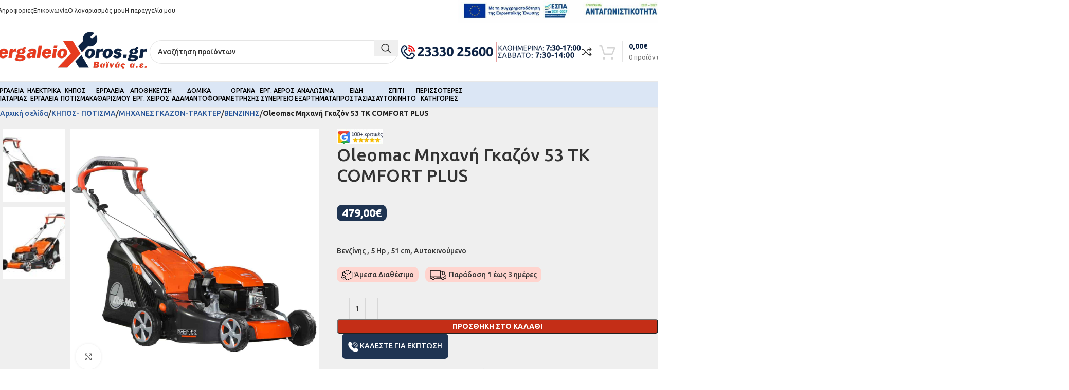

--- FILE ---
content_type: text/html; charset=UTF-8
request_url: https://ergaleioxoros.gr/product/oleomac-michani-gkazon-53-tk-comfort-plus/
body_size: 48109
content:
<!DOCTYPE html>
<html lang="el" prefix="og: https://ogp.me/ns#">
<head>
	<meta charset="UTF-8">
	<link rel="profile" href="https://gmpg.org/xfn/11">
	<link rel="pingback" href="https://ergaleioxoros.gr/xmlrpc.php">

	
<!-- Search Engine Optimization by Rank Math - https://rankmath.com/ -->
<title>Oleomac Μηχανή Γκαζόν 53 TK COMFORT PLUS - Εργαλειοχώρος</title>
<meta name="description" content="Βενζίνης , 5 Hp , 51 cm, Αυτοκινούμενο"/>
<meta name="robots" content="index, follow, max-snippet:-1, max-video-preview:-1, max-image-preview:large"/>
<link rel="canonical" href="https://ergaleioxoros.gr/product/oleomac-michani-gkazon-53-tk-comfort-plus/" />
<meta property="og:locale" content="el_GR" />
<meta property="og:type" content="product" />
<meta property="og:title" content="Oleomac Μηχανή Γκαζόν 53 TK COMFORT PLUS - Εργαλειοχώρος" />
<meta property="og:description" content="Βενζίνης , 5 Hp , 51 cm, Αυτοκινούμενο" />
<meta property="og:url" content="https://ergaleioxoros.gr/product/oleomac-michani-gkazon-53-tk-comfort-plus/" />
<meta property="og:site_name" content="Εργαλειοχώρος" />
<meta property="og:updated_time" content="2023-12-17T01:07:57+03:00" />
<meta property="og:image" content="https://ergaleioxoros.gr/wp-content/uploads/2023/12/Oleomac-mihani-gazon-53TK-COMFORT-PLUS.jpg" />
<meta property="og:image:secure_url" content="https://ergaleioxoros.gr/wp-content/uploads/2023/12/Oleomac-mihani-gazon-53TK-COMFORT-PLUS.jpg" />
<meta property="og:image:width" content="1200" />
<meta property="og:image:height" content="1200" />
<meta property="og:image:alt" content="Oleomac mihani gazon 53TK COMFORT PLUS" />
<meta property="og:image:type" content="image/jpeg" />
<meta property="product:price:amount" content="479" />
<meta property="product:price:currency" content="EUR" />
<meta property="product:availability" content="instock" />
<meta name="twitter:card" content="summary_large_image" />
<meta name="twitter:title" content="Oleomac Μηχανή Γκαζόν 53 TK COMFORT PLUS - Εργαλειοχώρος" />
<meta name="twitter:description" content="Βενζίνης , 5 Hp , 51 cm, Αυτοκινούμενο" />
<meta name="twitter:image" content="https://ergaleioxoros.gr/wp-content/uploads/2023/12/Oleomac-mihani-gazon-53TK-COMFORT-PLUS.jpg" />
<meta name="twitter:label1" content="Price" />
<meta name="twitter:data1" content="479,00&euro;" />
<meta name="twitter:label2" content="Availability" />
<meta name="twitter:data2" content="In stock" />
<script type="application/ld+json" class="rank-math-schema">{"@context":"https://schema.org","@graph":[{"@type":"Organization","@id":"https://ergaleioxoros.gr/#organization","name":"\u0395\u03c1\u03b3\u03b1\u03bb\u03b5\u03b9\u03bf\u03c7\u03ce\u03c1\u03bf\u03c2"},{"@type":"WebSite","@id":"https://ergaleioxoros.gr/#website","url":"https://ergaleioxoros.gr","name":"\u0395\u03c1\u03b3\u03b1\u03bb\u03b5\u03b9\u03bf\u03c7\u03ce\u03c1\u03bf\u03c2","publisher":{"@id":"https://ergaleioxoros.gr/#organization"},"inLanguage":"el"},{"@type":"ImageObject","@id":"https://ergaleioxoros.gr/wp-content/uploads/2023/12/Oleomac-mihani-gazon-53TK-COMFORT-PLUS.jpg","url":"https://ergaleioxoros.gr/wp-content/uploads/2023/12/Oleomac-mihani-gazon-53TK-COMFORT-PLUS.jpg","width":"1200","height":"1200","caption":"Oleomac mihani gazon 53TK COMFORT PLUS","inLanguage":"el"},{"@type":"ItemPage","@id":"https://ergaleioxoros.gr/product/oleomac-michani-gkazon-53-tk-comfort-plus/#webpage","url":"https://ergaleioxoros.gr/product/oleomac-michani-gkazon-53-tk-comfort-plus/","name":"Oleomac \u039c\u03b7\u03c7\u03b1\u03bd\u03ae \u0393\u03ba\u03b1\u03b6\u03cc\u03bd 53 TK COMFORT PLUS - \u0395\u03c1\u03b3\u03b1\u03bb\u03b5\u03b9\u03bf\u03c7\u03ce\u03c1\u03bf\u03c2","datePublished":"2023-12-17T00:47:31+03:00","dateModified":"2023-12-17T01:07:57+03:00","isPartOf":{"@id":"https://ergaleioxoros.gr/#website"},"primaryImageOfPage":{"@id":"https://ergaleioxoros.gr/wp-content/uploads/2023/12/Oleomac-mihani-gazon-53TK-COMFORT-PLUS.jpg"},"inLanguage":"el"},{"@type":"Product","name":"Oleomac \u039c\u03b7\u03c7\u03b1\u03bd\u03ae \u0393\u03ba\u03b1\u03b6\u03cc\u03bd 53 TK COMFORT PLUS - \u0395\u03c1\u03b3\u03b1\u03bb\u03b5\u03b9\u03bf\u03c7\u03ce\u03c1\u03bf\u03c2","description":"\u0392\u03b5\u03bd\u03b6\u03af\u03bd\u03b7\u03c2 , 5 Hp , 51 cm, \u0391\u03c5\u03c4\u03bf\u03ba\u03b9\u03bd\u03bf\u03cd\u03bc\u03b5\u03bd\u03bf","sku":"OLE23-050","category":"\u039a\u0397\u03a0\u039f\u03a3- \u03a0\u039f\u03a4\u0399\u03a3\u039c\u0391 &gt; \u039c\u0397\u03a7\u0391\u039d\u0395\u03a3 \u0393\u039a\u0391\u0396\u039f\u039d-\u03a4\u03a1\u0391\u039a\u03a4\u0395\u03a1 &gt; \u0392\u0395\u039d\u0396\u0399\u039d\u0397\u03a3","mainEntityOfPage":{"@id":"https://ergaleioxoros.gr/product/oleomac-michani-gkazon-53-tk-comfort-plus/#webpage"},"weight":{"@type":"QuantitativeValue","unitCode":"KGM","value":"37"},"height":{"@type":"QuantitativeValue","unitCode":"CMT","value":"5"},"width":{"@type":"QuantitativeValue","unitCode":"CMT","value":"5"},"depth":{"@type":"QuantitativeValue","unitCode":"CMT","value":"100"},"image":[{"@type":"ImageObject","url":"https://ergaleioxoros.gr/wp-content/uploads/2023/12/Oleomac-mihani-gazon-53TK-COMFORT-PLUS.jpg","height":"1200","width":"1200"},{"@type":"ImageObject","url":"https://ergaleioxoros.gr/wp-content/uploads/2023/12/Oleomac-mihani-gazon-53TK-COMFORT-PLUS-1.jpg","height":"1200","width":"1200"}],"offers":{"@type":"Offer","price":"479.00","priceCurrency":"EUR","priceValidUntil":"2027-12-31","availability":"https://schema.org/InStock","itemCondition":"NewCondition","url":"https://ergaleioxoros.gr/product/oleomac-michani-gkazon-53-tk-comfort-plus/","seller":{"@type":"Organization","@id":"https://ergaleioxoros.gr/","name":"\u0395\u03c1\u03b3\u03b1\u03bb\u03b5\u03b9\u03bf\u03c7\u03ce\u03c1\u03bf\u03c2","url":"https://ergaleioxoros.gr","logo":""},"priceSpecification":{"price":"479","priceCurrency":"EUR","valueAddedTaxIncluded":"true"}},"additionalProperty":[{"@type":"PropertyValue","name":"pa_kataskeyastis","value":"OLEO-MAC"}],"@id":"https://ergaleioxoros.gr/product/oleomac-michani-gkazon-53-tk-comfort-plus/#richSnippet"}]}</script>
<!-- /Rank Math WordPress SEO plugin -->

<link rel='dns-prefetch' href='//static.addtoany.com' />
<link rel='dns-prefetch' href='//fonts.googleapis.com' />
<link rel="alternate" type="application/rss+xml" title="Ροή RSS &raquo; Εργαλειοχώρος" href="https://ergaleioxoros.gr/feed/" />
<link rel="alternate" type="application/rss+xml" title="Ροή Σχολίων &raquo; Εργαλειοχώρος" href="https://ergaleioxoros.gr/comments/feed/" />
<link rel='stylesheet' id='wcst-style-css' href='https://ergaleioxoros.gr/wp-content/plugins/woocommerce-shipping-tracking/css/wcst_style.css?ver=6.6.1' type='text/css' media='all' />
<link rel='stylesheet' id='wpa-css-css' href='https://ergaleioxoros.gr/wp-content/plugins/honeypot/includes/css/wpa.css?ver=2.2.02' type='text/css' media='all' />
<style id='woocommerce-inline-inline-css' type='text/css'>
.woocommerce form .form-row .required { visibility: visible; }
</style>
<link rel='stylesheet' id='elementor-icons-css' href='https://ergaleioxoros.gr/wp-content/plugins/elementor/assets/lib/eicons/css/elementor-icons.min.css?ver=5.34.0' type='text/css' media='all' />
<link rel='stylesheet' id='elementor-frontend-css' href='https://ergaleioxoros.gr/wp-content/plugins/elementor/assets/css/frontend.min.css?ver=3.26.3' type='text/css' media='all' />
<link rel='stylesheet' id='elementor-post-1479-css' href='https://ergaleioxoros.gr/wp-content/uploads/elementor/css/post-1479.css?ver=1735248878' type='text/css' media='all' />
<link rel='stylesheet' id='elementor-pro-css' href='https://ergaleioxoros.gr/wp-content/plugins/elementor-pro/assets/css/frontend.min.css?ver=3.23.2' type='text/css' media='all' />
<link rel='stylesheet' id='pmw-public-elementor-fix-css' href='https://ergaleioxoros.gr/wp-content/plugins/woocommerce-google-adwords-conversion-tracking-tag/css/public/elementor-fix.css?ver=1.46.0' type='text/css' media='all' />
<link rel='stylesheet' id='addtoany-css' href='https://ergaleioxoros.gr/wp-content/plugins/add-to-any/addtoany.min.css?ver=1.16' type='text/css' media='all' />
<link rel='stylesheet' id='woodmart-style-css' href='https://ergaleioxoros.gr/wp-content/themes/woodmart/css/parts/base.min.css?ver=8.0.6' type='text/css' media='all' />
<link rel='stylesheet' id='wd-helpers-wpb-elem-css' href='https://ergaleioxoros.gr/wp-content/themes/woodmart/css/parts/helpers-wpb-elem.min.css?ver=8.0.6' type='text/css' media='all' />
<link rel='stylesheet' id='wd-widget-wd-recent-posts-css' href='https://ergaleioxoros.gr/wp-content/themes/woodmart/css/parts/widget-wd-recent-posts.min.css?ver=8.0.6' type='text/css' media='all' />
<link rel='stylesheet' id='wd-widget-product-cat-css' href='https://ergaleioxoros.gr/wp-content/themes/woodmart/css/parts/woo-widget-product-cat.min.css?ver=8.0.6' type='text/css' media='all' />
<link rel='stylesheet' id='wd-elementor-base-css' href='https://ergaleioxoros.gr/wp-content/themes/woodmart/css/parts/int-elem-base.min.css?ver=8.0.6' type='text/css' media='all' />
<link rel='stylesheet' id='wd-elementor-pro-base-css' href='https://ergaleioxoros.gr/wp-content/themes/woodmart/css/parts/int-elementor-pro.min.css?ver=8.0.6' type='text/css' media='all' />
<link rel='stylesheet' id='wd-notices-fixed-css' href='https://ergaleioxoros.gr/wp-content/themes/woodmart/css/parts/woo-opt-sticky-notices-old.min.css?ver=8.0.6' type='text/css' media='all' />
<link rel='stylesheet' id='wd-woocommerce-base-css' href='https://ergaleioxoros.gr/wp-content/themes/woodmart/css/parts/woocommerce-base.min.css?ver=8.0.6' type='text/css' media='all' />
<link rel='stylesheet' id='wd-mod-star-rating-css' href='https://ergaleioxoros.gr/wp-content/themes/woodmart/css/parts/mod-star-rating.min.css?ver=8.0.6' type='text/css' media='all' />
<link rel='stylesheet' id='wd-woo-el-track-order-css' href='https://ergaleioxoros.gr/wp-content/themes/woodmart/css/parts/woo-el-track-order.min.css?ver=8.0.6' type='text/css' media='all' />
<link rel='stylesheet' id='wd-woocommerce-block-notices-css' href='https://ergaleioxoros.gr/wp-content/themes/woodmart/css/parts/woo-mod-block-notices.min.css?ver=8.0.6' type='text/css' media='all' />
<link rel='stylesheet' id='wd-woo-mod-quantity-css' href='https://ergaleioxoros.gr/wp-content/themes/woodmart/css/parts/woo-mod-quantity.min.css?ver=8.0.6' type='text/css' media='all' />
<link rel='stylesheet' id='wd-woo-single-prod-el-base-css' href='https://ergaleioxoros.gr/wp-content/themes/woodmart/css/parts/woo-single-prod-el-base.min.css?ver=8.0.6' type='text/css' media='all' />
<link rel='stylesheet' id='wd-woo-mod-stock-status-css' href='https://ergaleioxoros.gr/wp-content/themes/woodmart/css/parts/woo-mod-stock-status.min.css?ver=8.0.6' type='text/css' media='all' />
<link rel='stylesheet' id='wd-woo-mod-shop-attributes-css' href='https://ergaleioxoros.gr/wp-content/themes/woodmart/css/parts/woo-mod-shop-attributes.min.css?ver=8.0.6' type='text/css' media='all' />
<link rel='stylesheet' id='child-style-css' href='https://ergaleioxoros.gr/wp-content/themes/woodmart-child/style.css?ver=8.0.6' type='text/css' media='all' />
<link rel='stylesheet' id='wd-header-base-css' href='https://ergaleioxoros.gr/wp-content/themes/woodmart/css/parts/header-base.min.css?ver=8.0.6' type='text/css' media='all' />
<link rel='stylesheet' id='wd-mod-tools-css' href='https://ergaleioxoros.gr/wp-content/themes/woodmart/css/parts/mod-tools.min.css?ver=8.0.6' type='text/css' media='all' />
<link rel='stylesheet' id='wd-header-elements-base-css' href='https://ergaleioxoros.gr/wp-content/themes/woodmart/css/parts/header-el-base.min.css?ver=8.0.6' type='text/css' media='all' />
<link rel='stylesheet' id='wd-header-search-css' href='https://ergaleioxoros.gr/wp-content/themes/woodmart/css/parts/header-el-search.min.css?ver=8.0.6' type='text/css' media='all' />
<link rel='stylesheet' id='wd-header-search-form-css' href='https://ergaleioxoros.gr/wp-content/themes/woodmart/css/parts/header-el-search-form.min.css?ver=8.0.6' type='text/css' media='all' />
<link rel='stylesheet' id='wd-wd-search-results-css' href='https://ergaleioxoros.gr/wp-content/themes/woodmart/css/parts/wd-search-results.min.css?ver=8.0.6' type='text/css' media='all' />
<link rel='stylesheet' id='wd-wd-search-form-css' href='https://ergaleioxoros.gr/wp-content/themes/woodmart/css/parts/wd-search-form.min.css?ver=8.0.6' type='text/css' media='all' />
<link rel='stylesheet' id='wd-header-cart-design-3-css' href='https://ergaleioxoros.gr/wp-content/themes/woodmart/css/parts/header-el-cart-design-3.min.css?ver=8.0.6' type='text/css' media='all' />
<link rel='stylesheet' id='wd-header-cart-side-css' href='https://ergaleioxoros.gr/wp-content/themes/woodmart/css/parts/header-el-cart-side.min.css?ver=8.0.6' type='text/css' media='all' />
<link rel='stylesheet' id='wd-header-cart-css' href='https://ergaleioxoros.gr/wp-content/themes/woodmart/css/parts/header-el-cart.min.css?ver=8.0.6' type='text/css' media='all' />
<link rel='stylesheet' id='wd-widget-shopping-cart-css' href='https://ergaleioxoros.gr/wp-content/themes/woodmart/css/parts/woo-widget-shopping-cart.min.css?ver=8.0.6' type='text/css' media='all' />
<link rel='stylesheet' id='wd-widget-product-list-css' href='https://ergaleioxoros.gr/wp-content/themes/woodmart/css/parts/woo-widget-product-list.min.css?ver=8.0.6' type='text/css' media='all' />
<link rel='stylesheet' id='wd-header-mobile-nav-dropdown-css' href='https://ergaleioxoros.gr/wp-content/themes/woodmart/css/parts/header-el-mobile-nav-dropdown.min.css?ver=8.0.6' type='text/css' media='all' />
<link rel='stylesheet' id='wd-lazy-loading-css' href='https://ergaleioxoros.gr/wp-content/themes/woodmart/css/parts/opt-lazy-load.min.css?ver=8.0.6' type='text/css' media='all' />
<link rel='stylesheet' id='wd-woo-categories-loop-css' href='https://ergaleioxoros.gr/wp-content/themes/woodmart/css/parts/woo-categories-loop.min.css?ver=8.0.6' type='text/css' media='all' />
<link rel='stylesheet' id='wd-categories-loop-css' href='https://ergaleioxoros.gr/wp-content/themes/woodmart/css/parts/woo-categories-loop-old.min.css?ver=8.0.6' type='text/css' media='all' />
<link rel='stylesheet' id='wd-page-title-css' href='https://ergaleioxoros.gr/wp-content/themes/woodmart/css/parts/page-title.min.css?ver=8.0.6' type='text/css' media='all' />
<link rel='stylesheet' id='wd-woo-single-prod-predefined-css' href='https://ergaleioxoros.gr/wp-content/themes/woodmart/css/parts/woo-single-prod-predefined.min.css?ver=8.0.6' type='text/css' media='all' />
<link rel='stylesheet' id='wd-woo-single-prod-and-quick-view-predefined-css' href='https://ergaleioxoros.gr/wp-content/themes/woodmart/css/parts/woo-single-prod-and-quick-view-predefined.min.css?ver=8.0.6' type='text/css' media='all' />
<link rel='stylesheet' id='wd-woo-single-prod-el-tabs-predefined-css' href='https://ergaleioxoros.gr/wp-content/themes/woodmart/css/parts/woo-single-prod-el-tabs-predefined.min.css?ver=8.0.6' type='text/css' media='all' />
<link rel='stylesheet' id='wd-woo-single-prod-opt-base-css' href='https://ergaleioxoros.gr/wp-content/themes/woodmart/css/parts/woo-single-prod-opt-base.min.css?ver=8.0.6' type='text/css' media='all' />
<link rel='stylesheet' id='wd-woo-single-prod-el-gallery-css' href='https://ergaleioxoros.gr/wp-content/themes/woodmart/css/parts/woo-single-prod-el-gallery.min.css?ver=8.0.6' type='text/css' media='all' />
<link rel='stylesheet' id='wd-woo-single-prod-el-gallery-opt-thumb-left-desktop-css' href='https://ergaleioxoros.gr/wp-content/themes/woodmart/css/parts/woo-single-prod-el-gallery-opt-thumb-left-desktop.min.css?ver=8.0.6' type='text/css' media='all' />
<link rel='stylesheet' id='wd-swiper-css' href='https://ergaleioxoros.gr/wp-content/themes/woodmart/css/parts/lib-swiper.min.css?ver=8.0.6' type='text/css' media='all' />
<link rel='stylesheet' id='wd-swiper-arrows-css' href='https://ergaleioxoros.gr/wp-content/themes/woodmart/css/parts/lib-swiper-arrows.min.css?ver=8.0.6' type='text/css' media='all' />
<link rel='stylesheet' id='wd-photoswipe-css' href='https://ergaleioxoros.gr/wp-content/themes/woodmart/css/parts/lib-photoswipe.min.css?ver=8.0.6' type='text/css' media='all' />
<link rel='stylesheet' id='wd-tabs-css' href='https://ergaleioxoros.gr/wp-content/themes/woodmart/css/parts/el-tabs.min.css?ver=8.0.6' type='text/css' media='all' />
<link rel='stylesheet' id='wd-woo-single-prod-el-tabs-opt-layout-tabs-css' href='https://ergaleioxoros.gr/wp-content/themes/woodmart/css/parts/woo-single-prod-el-tabs-opt-layout-tabs.min.css?ver=8.0.6' type='text/css' media='all' />
<link rel='stylesheet' id='wd-accordion-css' href='https://ergaleioxoros.gr/wp-content/themes/woodmart/css/parts/el-accordion.min.css?ver=8.0.6' type='text/css' media='all' />
<link rel='stylesheet' id='wd-accordion-elem-wpb-css' href='https://ergaleioxoros.gr/wp-content/themes/woodmart/css/parts/el-accordion-wpb-elem.min.css?ver=8.0.6' type='text/css' media='all' />
<link rel='stylesheet' id='wd-product-loop-css' href='https://ergaleioxoros.gr/wp-content/themes/woodmart/css/parts/woo-product-loop.min.css?ver=8.0.6' type='text/css' media='all' />
<link rel='stylesheet' id='wd-product-loop-quick-css' href='https://ergaleioxoros.gr/wp-content/themes/woodmart/css/parts/woo-product-loop-quick.min.css?ver=8.0.6' type='text/css' media='all' />
<link rel='stylesheet' id='wd-woo-mod-add-btn-replace-css' href='https://ergaleioxoros.gr/wp-content/themes/woodmart/css/parts/woo-mod-add-btn-replace.min.css?ver=8.0.6' type='text/css' media='all' />
<link rel='stylesheet' id='wd-bordered-product-css' href='https://ergaleioxoros.gr/wp-content/themes/woodmart/css/parts/woo-opt-bordered-product.min.css?ver=8.0.6' type='text/css' media='all' />
<link rel='stylesheet' id='wd-mfp-popup-css' href='https://ergaleioxoros.gr/wp-content/themes/woodmart/css/parts/lib-magnific-popup.min.css?ver=8.0.6' type='text/css' media='all' />
<link rel='stylesheet' id='wd-swiper-pagin-css' href='https://ergaleioxoros.gr/wp-content/themes/woodmart/css/parts/lib-swiper-pagin.min.css?ver=8.0.6' type='text/css' media='all' />
<link rel='stylesheet' id='wd-footer-base-css' href='https://ergaleioxoros.gr/wp-content/themes/woodmart/css/parts/footer-base.min.css?ver=8.0.6' type='text/css' media='all' />
<link rel='stylesheet' id='wd-cookies-popup-css' href='https://ergaleioxoros.gr/wp-content/themes/woodmart/css/parts/opt-cookies.min.css?ver=8.0.6' type='text/css' media='all' />
<link rel='stylesheet' id='xts-style-default_header-css' href='https://ergaleioxoros.gr/wp-content/uploads/2025/05/xts-default_header-1747390702.css?ver=8.0.6' type='text/css' media='all' />
<link rel='stylesheet' id='xts-style-theme_settings_default-css' href='https://ergaleioxoros.gr/wp-content/uploads/2025/12/xts-theme_settings_default-1766131762.css?ver=8.0.6' type='text/css' media='all' />
<link rel='stylesheet' id='xts-google-fonts-css' href='https://fonts.googleapis.com/css?family=Ubuntu%3A400%2C700%2C500&#038;display=swap&#038;ver=8.0.6' type='text/css' media='all' />
<link rel='stylesheet' id='google-fonts-1-css' href='https://fonts.googleapis.com/css?family=Roboto%3A100%2C100italic%2C200%2C200italic%2C300%2C300italic%2C400%2C400italic%2C500%2C500italic%2C600%2C600italic%2C700%2C700italic%2C800%2C800italic%2C900%2C900italic%7CRoboto+Slab%3A100%2C100italic%2C200%2C200italic%2C300%2C300italic%2C400%2C400italic%2C500%2C500italic%2C600%2C600italic%2C700%2C700italic%2C800%2C800italic%2C900%2C900italic&#038;display=auto&#038;subset=greek&#038;ver=6.6.1' type='text/css' media='all' />
<link rel="preconnect" href="https://fonts.gstatic.com/" crossorigin><script type="text/javascript" id="addtoany-core-js-before">
/* <![CDATA[ */
window.a2a_config=window.a2a_config||{};a2a_config.callbacks=[];a2a_config.overlays=[];a2a_config.templates={};a2a_localize = {
	Share: "Μοιραστείτε",
	Save: "Αποθήκευση",
	Subscribe: "Εγγραφείτε",
	Email: "Email",
	Bookmark: "Προσθήκη στα Αγαπημένα",
	ShowAll: "Προβολή όλων",
	ShowLess: "Προβολή λιγότερων",
	FindServices: "Αναζήτηση υπηρεσίας(ιών)",
	FindAnyServiceToAddTo: "Άμεση προσθήκη κάθε υπηρεσίας",
	PoweredBy: "Powered by",
	ShareViaEmail: "Μοιραστείτε μέσω e-mail",
	SubscribeViaEmail: "Εγγραφείτε μέσω e-mail",
	BookmarkInYourBrowser: "Προσθήκη στα Αγαπημένα μέσα από τον σελιδοδείκτη σας",
	BookmarkInstructions: "Πατήστε Ctrl+D or \u2318+D για να προσθέσετε τη σελίδα στα Αγαπημένα σας",
	AddToYourFavorites: "Προσθήκη στα Αγαπημένα",
	SendFromWebOrProgram: "Αποστολή από οποιοδήποτε e-mail διεύθυνση ή e-mail πρόγραμμα",
	EmailProgram: "E-mail πρόγραμμα",
	More: "Περισσότερα &#8230;",
	ThanksForSharing: "Ευχαριστώ για την κοινοποίηση!",
	ThanksForFollowing: "Ευχαριστώ που με ακολουθείτε!"
};
/* ]]> */
</script>
<script type="text/javascript" defer src="https://static.addtoany.com/menu/page.js" id="addtoany-core-js"></script>
<script type="text/javascript" src="https://ergaleioxoros.gr/wp-includes/js/jquery/jquery.min.js?ver=3.7.1" id="jquery-core-js"></script>
<script type="text/javascript" src="https://ergaleioxoros.gr/wp-includes/js/jquery/jquery-migrate.min.js?ver=3.4.1" id="jquery-migrate-js"></script>
<script type="text/javascript" defer src="https://ergaleioxoros.gr/wp-content/plugins/add-to-any/addtoany.min.js?ver=1.1" id="addtoany-jquery-js"></script>
<script type="text/javascript" src="https://ergaleioxoros.gr/wp-content/plugins/woocommerce/assets/js/jquery-blockui/jquery.blockUI.min.js?ver=2.7.0-wc.9.1.4" id="jquery-blockui-js" defer="defer" data-wp-strategy="defer"></script>
<script type="text/javascript" id="wc-add-to-cart-js-extra">
/* <![CDATA[ */
var wc_add_to_cart_params = {"ajax_url":"\/wp-admin\/admin-ajax.php","wc_ajax_url":"\/?wc-ajax=%%endpoint%%","i18n_view_cart":"\u039a\u03b1\u03bb\u03ac\u03b8\u03b9","cart_url":"https:\/\/ergaleioxoros.gr\/cart\/","is_cart":"","cart_redirect_after_add":"no"};
/* ]]> */
</script>
<script type="text/javascript" src="https://ergaleioxoros.gr/wp-content/plugins/woocommerce/assets/js/frontend/add-to-cart.min.js?ver=9.1.4" id="wc-add-to-cart-js" defer="defer" data-wp-strategy="defer"></script>
<script type="text/javascript" src="https://ergaleioxoros.gr/wp-content/plugins/woocommerce/assets/js/zoom/jquery.zoom.min.js?ver=1.7.21-wc.9.1.4" id="zoom-js" defer="defer" data-wp-strategy="defer"></script>
<script type="text/javascript" id="wc-single-product-js-extra">
/* <![CDATA[ */
var wc_single_product_params = {"i18n_required_rating_text":"\u03a0\u03b1\u03c1\u03b1\u03ba\u03b1\u03bb\u03bf\u03cd\u03bc\u03b5, \u03b5\u03c0\u03b9\u03bb\u03ad\u03be\u03c4\u03b5 \u03bc\u03af\u03b1 \u03b2\u03b1\u03b8\u03bc\u03bf\u03bb\u03bf\u03b3\u03af\u03b1","review_rating_required":"yes","flexslider":{"rtl":false,"animation":"slide","smoothHeight":true,"directionNav":false,"controlNav":"thumbnails","slideshow":false,"animationSpeed":500,"animationLoop":false,"allowOneSlide":false},"zoom_enabled":"","zoom_options":[],"photoswipe_enabled":"","photoswipe_options":{"shareEl":false,"closeOnScroll":false,"history":false,"hideAnimationDuration":0,"showAnimationDuration":0},"flexslider_enabled":""};
/* ]]> */
</script>
<script type="text/javascript" src="https://ergaleioxoros.gr/wp-content/plugins/woocommerce/assets/js/frontend/single-product.min.js?ver=9.1.4" id="wc-single-product-js" defer="defer" data-wp-strategy="defer"></script>
<script type="text/javascript" src="https://ergaleioxoros.gr/wp-content/plugins/woocommerce/assets/js/js-cookie/js.cookie.min.js?ver=2.1.4-wc.9.1.4" id="js-cookie-js" defer="defer" data-wp-strategy="defer"></script>
<script type="text/javascript" id="woocommerce-js-extra">
/* <![CDATA[ */
var woocommerce_params = {"ajax_url":"\/wp-admin\/admin-ajax.php","wc_ajax_url":"\/?wc-ajax=%%endpoint%%"};
/* ]]> */
</script>
<script type="text/javascript" src="https://ergaleioxoros.gr/wp-content/plugins/woocommerce/assets/js/frontend/woocommerce.min.js?ver=9.1.4" id="woocommerce-js" defer="defer" data-wp-strategy="defer"></script>
<script type="text/javascript" src="https://ergaleioxoros.gr/wp-includes/js/dist/hooks.min.js?ver=2810c76e705dd1a53b18" id="wp-hooks-js"></script>
<script type="text/javascript" id="wpm-js-extra">
/* <![CDATA[ */
var wpm = {"ajax_url":"https:\/\/ergaleioxoros.gr\/wp-admin\/admin-ajax.php","root":"https:\/\/ergaleioxoros.gr\/wp-json\/","nonce_wp_rest":"468a249bf2","nonce_ajax":"079f1587e6"};
/* ]]> */
</script>
<script type="text/javascript" src="https://ergaleioxoros.gr/wp-content/plugins/woocommerce-google-adwords-conversion-tracking-tag/js/public/wpm-public.p1.min.js?ver=1.46.0" id="wpm-js"></script>
<script type="text/javascript" src="https://ergaleioxoros.gr/wp-content/themes/woodmart/js/libs/device.min.js?ver=8.0.6" id="wd-device-library-js"></script>
<script type="text/javascript" src="https://ergaleioxoros.gr/wp-content/themes/woodmart/js/scripts/global/scrollBar.min.js?ver=8.0.6" id="wd-scrollbar-js"></script>
<link rel="https://api.w.org/" href="https://ergaleioxoros.gr/wp-json/" /><link rel="alternate" title="JSON" type="application/json" href="https://ergaleioxoros.gr/wp-json/wp/v2/product/25272" /><link rel="EditURI" type="application/rsd+xml" title="RSD" href="https://ergaleioxoros.gr/xmlrpc.php?rsd" />
<meta name="generator" content="WordPress 6.6.1" />
<link rel='shortlink' href='https://ergaleioxoros.gr/?p=25272' />
<link rel="alternate" title="oEmbed (JSON)" type="application/json+oembed" href="https://ergaleioxoros.gr/wp-json/oembed/1.0/embed?url=https%3A%2F%2Fergaleioxoros.gr%2Fproduct%2Foleomac-michani-gkazon-53-tk-comfort-plus%2F" />
<link rel="alternate" title="oEmbed (XML)" type="text/xml+oembed" href="https://ergaleioxoros.gr/wp-json/oembed/1.0/embed?url=https%3A%2F%2Fergaleioxoros.gr%2Fproduct%2Foleomac-michani-gkazon-53-tk-comfort-plus%2F&#038;format=xml" />

		<!-- GA Google Analytics @ https://m0n.co/ga -->
		<script async src="https://www.googletagmanager.com/gtag/js?id=G-5PS05YC0S5"></script>
		<script>
			window.dataLayer = window.dataLayer || [];
			function gtag(){dataLayer.push(arguments);}
			gtag('js', new Date());
			gtag('config', 'G-5PS05YC0S5');
		</script>

	
<!-- This website runs the Product Feed PRO for WooCommerce by AdTribes.io plugin - version 13.4.0 -->
<script id="wpcp_disable_selection" type="text/javascript">
var image_save_msg='You are not allowed to save images!';
	var no_menu_msg='Context Menu disabled!';
	var smessage = "Content is protected !!";

function disableEnterKey(e)
{
	var elemtype = e.target.tagName;
	
	elemtype = elemtype.toUpperCase();
	
	if (elemtype == "TEXT" || elemtype == "TEXTAREA" || elemtype == "INPUT" || elemtype == "PASSWORD" || elemtype == "SELECT" || elemtype == "OPTION" || elemtype == "EMBED")
	{
		elemtype = 'TEXT';
	}
	
	if (e.ctrlKey){
     var key;
     if(window.event)
          key = window.event.keyCode;     //IE
     else
          key = e.which;     //firefox (97)
    //if (key != 17) alert(key);
     if (elemtype!= 'TEXT' && (key == 97 || key == 65 || key == 67 || key == 99 || key == 88 || key == 120 || key == 26 || key == 85  || key == 86 || key == 83 || key == 43 || key == 73))
     {
		if(wccp_free_iscontenteditable(e)) return true;
		show_wpcp_message('You are not allowed to copy content or view source');
		return false;
     }else
     	return true;
     }
}


/*For contenteditable tags*/
function wccp_free_iscontenteditable(e)
{
	var e = e || window.event; // also there is no e.target property in IE. instead IE uses window.event.srcElement
  	
	var target = e.target || e.srcElement;

	var elemtype = e.target.nodeName;
	
	elemtype = elemtype.toUpperCase();
	
	var iscontenteditable = "false";
		
	if(typeof target.getAttribute!="undefined" ) iscontenteditable = target.getAttribute("contenteditable"); // Return true or false as string
	
	var iscontenteditable2 = false;
	
	if(typeof target.isContentEditable!="undefined" ) iscontenteditable2 = target.isContentEditable; // Return true or false as boolean

	if(target.parentElement.isContentEditable) iscontenteditable2 = true;
	
	if (iscontenteditable == "true" || iscontenteditable2 == true)
	{
		if(typeof target.style!="undefined" ) target.style.cursor = "text";
		
		return true;
	}
}

////////////////////////////////////
function disable_copy(e)
{	
	var e = e || window.event; // also there is no e.target property in IE. instead IE uses window.event.srcElement
	
	var elemtype = e.target.tagName;
	
	elemtype = elemtype.toUpperCase();
	
	if (elemtype == "TEXT" || elemtype == "TEXTAREA" || elemtype == "INPUT" || elemtype == "PASSWORD" || elemtype == "SELECT" || elemtype == "OPTION" || elemtype == "EMBED")
	{
		elemtype = 'TEXT';
	}
	
	if(wccp_free_iscontenteditable(e)) return true;
	
	var isSafari = /Safari/.test(navigator.userAgent) && /Apple Computer/.test(navigator.vendor);
	
	var checker_IMG = '';
	if (elemtype == "IMG" && checker_IMG == 'checked' && e.detail >= 2) {show_wpcp_message(alertMsg_IMG);return false;}
	if (elemtype != "TEXT")
	{
		if (smessage !== "" && e.detail == 2)
			show_wpcp_message(smessage);
		
		if (isSafari)
			return true;
		else
			return false;
	}	
}

//////////////////////////////////////////
function disable_copy_ie()
{
	var e = e || window.event;
	var elemtype = window.event.srcElement.nodeName;
	elemtype = elemtype.toUpperCase();
	if(wccp_free_iscontenteditable(e)) return true;
	if (elemtype == "IMG") {show_wpcp_message(alertMsg_IMG);return false;}
	if (elemtype != "TEXT" && elemtype != "TEXTAREA" && elemtype != "INPUT" && elemtype != "PASSWORD" && elemtype != "SELECT" && elemtype != "OPTION" && elemtype != "EMBED")
	{
		return false;
	}
}	
function reEnable()
{
	return true;
}
document.onkeydown = disableEnterKey;
document.onselectstart = disable_copy_ie;
if(navigator.userAgent.indexOf('MSIE')==-1)
{
	document.onmousedown = disable_copy;
	document.onclick = reEnable;
}
function disableSelection(target)
{
    //For IE This code will work
    if (typeof target.onselectstart!="undefined")
    target.onselectstart = disable_copy_ie;
    
    //For Firefox This code will work
    else if (typeof target.style.MozUserSelect!="undefined")
    {target.style.MozUserSelect="none";}
    
    //All other  (ie: Opera) This code will work
    else
    target.onmousedown=function(){return false}
    target.style.cursor = "default";
}
//Calling the JS function directly just after body load
window.onload = function(){disableSelection(document.body);};

//////////////////special for safari Start////////////////
var onlongtouch;
var timer;
var touchduration = 1000; //length of time we want the user to touch before we do something

var elemtype = "";
function touchstart(e) {
	var e = e || window.event;
  // also there is no e.target property in IE.
  // instead IE uses window.event.srcElement
  	var target = e.target || e.srcElement;
	
	elemtype = window.event.srcElement.nodeName;
	
	elemtype = elemtype.toUpperCase();
	
	if(!wccp_pro_is_passive()) e.preventDefault();
	if (!timer) {
		timer = setTimeout(onlongtouch, touchduration);
	}
}

function touchend() {
    //stops short touches from firing the event
    if (timer) {
        clearTimeout(timer);
        timer = null;
    }
	onlongtouch();
}

onlongtouch = function(e) { //this will clear the current selection if anything selected
	
	if (elemtype != "TEXT" && elemtype != "TEXTAREA" && elemtype != "INPUT" && elemtype != "PASSWORD" && elemtype != "SELECT" && elemtype != "EMBED" && elemtype != "OPTION")	
	{
		if (window.getSelection) {
			if (window.getSelection().empty) {  // Chrome
			window.getSelection().empty();
			} else if (window.getSelection().removeAllRanges) {  // Firefox
			window.getSelection().removeAllRanges();
			}
		} else if (document.selection) {  // IE?
			document.selection.empty();
		}
		return false;
	}
};

document.addEventListener("DOMContentLoaded", function(event) { 
    window.addEventListener("touchstart", touchstart, false);
    window.addEventListener("touchend", touchend, false);
});

function wccp_pro_is_passive() {

  var cold = false,
  hike = function() {};

  try {
	  const object1 = {};
  var aid = Object.defineProperty(object1, 'passive', {
  get() {cold = true}
  });
  window.addEventListener('test', hike, aid);
  window.removeEventListener('test', hike, aid);
  } catch (e) {}

  return cold;
}
/*special for safari End*/
</script>
<script id="wpcp_disable_Right_Click" type="text/javascript">
document.ondragstart = function() { return false;}
	function nocontext(e) {
	   return false;
	}
	document.oncontextmenu = nocontext;
</script>
<style>
.unselectable
{
-moz-user-select:none;
-webkit-user-select:none;
cursor: default;
}
html
{
-webkit-touch-callout: none;
-webkit-user-select: none;
-khtml-user-select: none;
-moz-user-select: none;
-ms-user-select: none;
user-select: none;
-webkit-tap-highlight-color: rgba(0,0,0,0);
}
</style>
<script id="wpcp_css_disable_selection" type="text/javascript">
var e = document.getElementsByTagName('body')[0];
if(e)
{
	e.setAttribute('unselectable',"on");
}
</script>
					<meta name="viewport" content="width=device-width, initial-scale=1">
										<noscript><style>.woocommerce-product-gallery{ opacity: 1 !important; }</style></noscript>
	<meta name="generator" content="Elementor 3.26.3; features: additional_custom_breakpoints; settings: css_print_method-external, google_font-enabled, font_display-auto">
<script src="https://cdn.userway.org/widget.js" data-account="dxHKnySKsM"></script>


<!-- START Pixel Manager for WooCommerce -->

		<script>

			window.wpmDataLayer = window.wpmDataLayer || {};
			window.wpmDataLayer = Object.assign(window.wpmDataLayer, {"cart":{},"cart_item_keys":{},"version":{"number":"1.46.0","pro":false,"eligible_for_updates":false,"distro":"fms","beta":false,"show":true},"pixels":{"facebook":{"pixel_id":"567679465830854","dynamic_remarketing":{"id_type":"post_id"},"capi":false,"advanced_matching":false,"exclusion_patterns":[],"fbevents_js_url":"https://connect.facebook.net/en_US/fbevents.js"}},"shop":{"list_name":"Product | Oleomac Μηχανή Γκαζόν 53 TK COMFORT PLUS","list_id":"product_oleomac-michani-gkazon-53-tk-comfort-plus","page_type":"product","product_type":"simple","currency":"EUR","selectors":{"addToCart":[],"beginCheckout":[]},"order_duplication_prevention":true,"view_item_list_trigger":{"test_mode":false,"background_color":"green","opacity":0.5,"repeat":true,"timeout":1000,"threshold":0.8},"variations_output":true,"session_active":false},"page":{"id":25272,"title":"Oleomac Μηχανή Γκαζόν 53 TK COMFORT PLUS","type":"product","categories":[],"parent":{"id":0,"title":"Oleomac Μηχανή Γκαζόν 53 TK COMFORT PLUS","type":"product","categories":[]}},"general":{"user_logged_in":false,"scroll_tracking_thresholds":[],"page_id":25272,"exclude_domains":[],"server_2_server":{"active":false,"ip_exclude_list":[]},"consent_management":{"explicit_consent":false},"lazy_load_pmw":false}});

		</script>

		
<!-- END Pixel Manager for WooCommerce -->
			<meta name="pm-dataLayer-meta" content="25272" class="wpmProductId"
				  data-id="25272">
					<script>
			(window.wpmDataLayer = window.wpmDataLayer || {}).products             = window.wpmDataLayer.products || {};
			window.wpmDataLayer.products[25272] = {"id":"25272","sku":"OLE23-050","price":479,"brand":"","quantity":1,"dyn_r_ids":{"post_id":"25272","sku":"OLE23-050","gpf":"woocommerce_gpf_25272","gla":"gla_25272"},"is_variable":false,"type":"simple","name":"Oleomac Μηχανή Γκαζόν 53 TK COMFORT PLUS","category":["ΒΕΝΖΙΝΗΣ"],"is_variation":false};
					</script>
					<style>
				.e-con.e-parent:nth-of-type(n+4):not(.e-lazyloaded):not(.e-no-lazyload),
				.e-con.e-parent:nth-of-type(n+4):not(.e-lazyloaded):not(.e-no-lazyload) * {
					background-image: none !important;
				}
				@media screen and (max-height: 1024px) {
					.e-con.e-parent:nth-of-type(n+3):not(.e-lazyloaded):not(.e-no-lazyload),
					.e-con.e-parent:nth-of-type(n+3):not(.e-lazyloaded):not(.e-no-lazyload) * {
						background-image: none !important;
					}
				}
				@media screen and (max-height: 640px) {
					.e-con.e-parent:nth-of-type(n+2):not(.e-lazyloaded):not(.e-no-lazyload),
					.e-con.e-parent:nth-of-type(n+2):not(.e-lazyloaded):not(.e-no-lazyload) * {
						background-image: none !important;
					}
				}
			</style>
			<style id='wp-fonts-local' type='text/css'>
@font-face{font-family:Inter;font-style:normal;font-weight:300 900;font-display:fallback;src:url('https://ergaleioxoros.gr/wp-content/plugins/woocommerce/assets/fonts/Inter-VariableFont_slnt,wght.woff2') format('woff2');font-stretch:normal;}
@font-face{font-family:Cardo;font-style:normal;font-weight:400;font-display:fallback;src:url('https://ergaleioxoros.gr/wp-content/plugins/woocommerce/assets/fonts/cardo_normal_400.woff2') format('woff2');}
</style>
<link rel="icon" href="https://ergaleioxoros.gr/wp-content/uploads/2020/12/cropped-logo-ergaleioxoros_favicon-32x32.jpg" sizes="32x32" />
<link rel="icon" href="https://ergaleioxoros.gr/wp-content/uploads/2020/12/cropped-logo-ergaleioxoros_favicon-192x192.jpg" sizes="192x192" />
<link rel="apple-touch-icon" href="https://ergaleioxoros.gr/wp-content/uploads/2020/12/cropped-logo-ergaleioxoros_favicon-180x180.jpg" />
<meta name="msapplication-TileImage" content="https://ergaleioxoros.gr/wp-content/uploads/2020/12/cropped-logo-ergaleioxoros_favicon-270x270.jpg" />
		<style type="text/css" id="wp-custom-css">
			/* 13/5/25 KANTZE AMEA WCAG 2.1 AA */
/* .container.related-and-upsells h3.wd-entities-title {
    color: black !important;
    font-size: 17px !important;
    margin: 10px;
}
 */


.platos222{
	max-width:222px;
}

.product-label.out-of-stock {
    color: white!important;
}

.wd-play-icon>a:before {
    content: "\f101";
    content: 'video';
    color: black;
}

.labels-rectangular .product-label {
    background: #0d2343!important;
}

.woodmart-archive-shop:not(.single-product) .wd-page-content {
    background-color: #ffffff;
}


span.price del bdi {
    color: #484848;
}

span.price del {
    color: #484848;
}


.platos357{
	max-width:357px;
}


.platos315{
	max-width:315px;
}


.platos163{
	max-width:163px;
}



:root {
    --btn-accented-bgcolor: #c42e17!important;
}

.elementor-kit-1479 {
    --e-global-color-d333316: #c42e17;

}

#prinperigrafi, #prinperigrafi2{font-size:1px;color:#EFEFEF}


/*ΑΓΑΠΗΜΕΝΑ, ΣΥΓΚΡΙΣΗ ΣΤΗ ΦΩΤΟ ΠΡΟΙΟΝΤΟΣ */
.wd-buttons .wd-action-btn {
        display: none!important;
    }

.whb-general-header {
    background-color: white!important;
}

/*ΣΤΑ ΚΙΝΗΤΑ ΚΑΤΩ ΑΡΙΣΤΕΡΑ ΜΙΚΡΟ ΑΝΤ ΤΟ ΚΑΡΤ */
a.button.product_type_simple.add_to_cart_button.ajax_add_to_cart.add-to-cart-loop {
    display: none!important;
}






/* 13/5/25 TELOS AMEA */











/* ΕΙΔΟΠΟΙΗΣΗ ΚΑΤΑΣΤΗΜΑΤΟΣ */
.woocommerce-store-notice {
    background-color: var(--wd-alternative-color) !important;
   
}




/* ΤΟ COOKIES ΕΒΓΑΙΝΕ ΠΑΝΩ ΑΠΟ ΤΗΝ ΕΙΔΟΠΟΙΗΣΗ ΚΑΤΑΣΤΗΜΑΤΟΣ */
.woocommerce-store-notice {
    z-index: 10002 !important;
}

/* ΚΡΥΨΙΜΟ RECAPTCHA */
.grecaptcha-badge{
	display:none !important;
}

ul.tabs.wc-tabs li{
	display:inline-block;
}

ul.tabs.wc-tabs .wd-nav.wd-style-underline-reverse>li>a {
    padding-top: 10px;
}

span.nav-link-text.wd-tabs-title:after {
    display: none;
}

.wd-nav-wrapper.wd-nav-tabs-wrapper.text-center {
    text-align: left;
}

.woocommerce-order {
    background: white;
    padding: 10px;
}

a#kaleste:hover {
    background: #305181;
}

a#kaleste {
    background: #1f3452;
    padding: 13px 10px;
    position: relative;
    bottom: 0px;
    left: 10px;
    border-radius: 7px;
    color: white;
    max-width: 207px;
    text-align: center;
}


p.stock.available-on-backorder {
    display: none;
}


/* ΣΤΟ ΤΑΜΕΙΟ ΤΑ ΠΕΔΙΑ ΟΛΑ ΚΕΦΑΛΑΙΑ */
input#billing_first_name, input#billing_last_name,
input#billing_address_1,
input#billing_city,
input#billing_company,
input#billing_store,
input#billing_irs{
    text-transform: uppercase;
}

.col-12.order-first.order-md-last.col-md-auto .button {
    color: white;
    background-color: #e53b1f;
}
.product-labels.labels-rectangular span.out-of-stock.product-label {
    font-size: 15px;
    max-width: 143px;
    margin-top: auto;
	border-radius: 8px;
}


h3#pliromes, h3#order_review_heading, .woocommerce-billing-fields h3 {
    border-bottom: 3px solid #e53b1f;
    display: inline-block;
	text-align:left;
}

form.woocommerce-cart-form.cart-data-form.col-12.col-lg-7.col-xl-8 {
    background: white;
	padding-top:18px;
}

.coupon {
    margin-bottom: 20px;
}

.cart-totals-inner {
    padding: 25px;
    border: 3px solid #dbe6f5;
    background: white;
}

div#customer_details {
    background: white;
    border-radius: 10px;
	padding:10px 20px;
}


.checkout-order-review{
	background:#dbe6f5;
}

.checkout-order-review:after, .checkout-order-review:before, .woocommerce-order-pay .entry-content>.woocommerce:after, .woocommerce-order-pay .entry-content>.woocommerce:before {
    background-image: radial-gradient(farthest-side,rgba(0,0,0,0) 6px,#dbe6f5 0);
}

/* ΚΑΤΕΡΙΝΑΣ*/
li.woocommerce-mini-cart-item.mini_cart_item a:after {
    font-size: 15px;
}

.bmiso {
    width: 48%;
    float: left;
    margin-left: 4%;
}

.woocommerce-info {
    background-color: #e53b1f;
}
.woocommerce-info::before {
    display: none;
}
.widget_shopping_cart .mini_cart_item a:hover {
    background: none;
}

ul.woocommerce-error {
    background-color: #e53b1f;
}
/* ΤΕΛΟΣ ΚΑΤΕΡΙΝΑΣ*/
/* ΒΕΛΗ CAROUSEL */
.owl-next::after, .owl-prev::after{
	background:#0d2343!important;
	padding:10px!important;
	border-radius:10px;
	color:white;
}


.meta-post-categories {
    display: none;
} 

.post-single-page .article-inner {
    background: white;
    padding: 15px;
}

.post-single-page header.entry-header {
    display: none;
}

li.meta-author {
    display: none;
}

h1.entry-title {
    display: block;
}



li.additional_information_tab {
    display: none!important;
}

a.button.btn-cart.wc-forward {
    background: #cbcfd0;
}

a.button.btn-cart.wc-forward:hover {
    color:white;
}

.btns-default-hover-dark .widget_shopping_cart .buttons .btn-cart:hover {
    color: white;
}

.footer-column {
    margin-bottom: 0;
}


.footer-sidebar {
    padding-top: 0;
    padding-bottom: 0;
}


body h1.product_title {
	display: block;
}

h5.widget-title {
    background: #0c2343;
    color: white;
    padding: 10px;
}


/** WIDGETS ΚΕΙΜΕΝΟ **/
.widget a, .woodmart-widget a {
    color: #000000;
		padding:10px;
}

li.current-cat-parent {
    background: #91afd8;
}

.categories-accordion-on .widget_product_categories .children {
    background: #dbe6f5;
}

.categories-accordion-on .widget_product_categories .children a{
	color:black;
}

/*WIDGET ΧΡΩΜΑΤΑ ΠΛΕΥΡΙΚΗΣ*/

.widget_product_categories .product-categories li.current-cat>a {
    color: white;
    font-weight: 600;
    background: #1f3d68;
    padding: 5px 10px;
    font-size: 16px;
	font-weight:bold;
}


ul.product-categories li {
    border-bottom: 1px solid #d5d6e0;
}

.widget_product_categories .woodmart-cats-toggle.toggle-active, .widget_product_categories .woodmart-cats-toggle:hover {
    background-color: lightgray;
    color: black;
}

.woodmart-cats-toggle{
	background-color: lightgray;
}

.woodmart-cats-toggle::after{
	color:white;	
}

/* ΑΛΛΑΖΕΙ ΘΕΣΗ ΣΤΗΝ ΤΙΜΗ ΜΕΣΑ ΣΤΟ ΠΡΟΪΟΝ 
.summary-inner p.price {
    float: left;
    margin-right: 10px;
    display: block;
    margin-top: 9px;
}*/

/* ΚΕΝΤΡΙΚΟ ΜΕΝΟΥ ΝΑ ΕΧΕΙ ΦΟΝΤΟ ΩΣΤΕ
 * ΟΤΑΝ ΣΤΑ ΚΙΝΗΤΑ ΣΠΑΕΙ ΝΑ ΦΑΙΝΕΤΑΙ
 * ΣΩΣΤΑ
 * */
ul#menu-kentriko-menu {
    background: #dbe6f5;
}

ul#menu-kentriko-menu {
    background: #dbe6f5;
    margin-left: -15px;
    margin-right: -15px;
    padding: 0 10px;
}

ul#menu-kentriko-menu li a{
	font-size:12px;
	text-align:center;
	line-height:15px;
	font-weight:500;
	color:black;
}

/* kantze: 5-7-23 το εβαλα σε σχολια
 * γιατί έβγαζε θέμα το μεγκα μενου
ul#menu-kentriko-menu li a:hover{
background:#9db5d5;
}
*/





span.breadcrumb-last {
    display: none;
}

.woocommerce-breadcrumb a:hover, .yoast-breadcrumb a:hover {
    color: #245398;
    text-decoration: underline;
    /* background: white; */
}

.woocommerce-breadcrumb a, .yoast-breadcrumb a {
    color: #245398;
}

.summary-inner bdi {
    color: #ffffff;
    background: #1f3452;
    padding: 4px 10px;
    border-radius: 10px;
}

.summary-inner p.price {
	margin-bottom:50px;
}

.upsells-carousel h3.title.slider-title {
   display:none;
}

.upsells-carousel h3.title.slider-title::before {
    display: none!important;
}

span#midiathesimo a {
    color: white;
	display:block;
}

.product-images-inner span.out-of-stock.product-label {
    display: none;
}

.labels-rectangular .product-label {
    font-size: 14px;
    background: #e53b20;
}

span#midiathesimo {
    background: #e53b1f;
    padding: 10px 20px;
    display: inline-block;
    margin-bottom: 10px;
    color: white;
    border-radius: 10px;
}

span#midiathesimo:hover{
	background:#ac2d18;
	transition-duration:0.5s;
}


span#midiathesimo img {
    margin-right: 5px;
}

/*23-8-24 το ενεργοποιησα ωστε στα μεταβλητα να βγαζει εκτος αποθεματος οταν η παραλλαγη ειναι εκτος.....ΚΡΥΒΕΙ ΤΟ DEFAULT STOCK STATUS ΤΟY WOODMART 
p.stock.in-stock, p.stock.out-of-stock {
    display: none;
}*/

span#diathesimo {
    margin-right: 10px;
    display: inline-block;
    margin-bottom: 10px;
    background: #ffd4ce;
    padding: 4px 9px;
    border-radius: 10px;
}




#wp-admin-bar-updates, #wp-admin-bar-comments, #wp-admin-bar-wp-logo, #wp-admin-bar-rank-math {display: none;}


h3.wd-entities-title{
    font-size:14px!important;
}

/*ΕΜΦΑΝΙΖΕΙ Χ αποτελεσματα ως προϊοντα */
.woocommerce-result-count{
	display:block;
}

p.woocommerce-result-count {
    color: black;
}

/* ΛΕΥΚΟ ΦΟΝΤΟ ΣΕ ΚΑΤΗΓΟΡΙΕΣ */
.row.product-image-summary-wrap, 
aside.sidebar-container.col-lg-3.col-md-3.col-12.order-last.order-md-first.sidebar-left.area-sidebar-shop {
    background: white;
    padding-top: 3%;
	  padding-bottom: 3%;
}


.tabs-layout-tabs .tabs li a{
	padding-left:30px;
	padding-right:30px;
	padding-top:10px;

	
}


div#tab-description {
    max-width: 1000px;
    margin: 0 auto;
}

.product-tabs-wrapper {
    max-width: 1400px;
    margin: 0 auto;
	
}

ul.tabs.wc-tabs {
    margin-left: -15px;
    margin-right: -15px;
    background: #dbe6f5;
    text-align: center!important;
    display: inline-block;
    vertical-align: top;
}

ul.tabs.wc-tabs li{
	border-right:2px solid white;
	margin-right:0;

	
}

ul.tabs.wc-tabs li a{
	color:#0d2343;
	

	
}
ul.tabs.wc-tabs li a:hover{
	color:#0d2343!important;
	
}
.tabs-layout-tabs .tabs li.active a {
    background:  #0d2343;
    color: white;
	
}

.tabs-layout-tabs .tabs li.active a:hover {
    background:  #0d2343;
    color: white!important;

}
.tabs-layout-tabs .tabs li.active a::after {
   background: #0d2343;
}


ul.tabs.wc-tabs li a:hover{
	color:white;
}

.wc-tab-inner>div>h2:first-child{
    display: none;
}





.upsells-carousel .woodmart-wishlist-btn.wd-action-btn.wd-wishlist-btn.wd-style-icon,
.upsells-carousel .woodmart-add-btn.wd-add-btn-replace,
.upsells-carousel .quick-view.wd-action-btn.wd-quick-view-btn.wd-style-icon,
.upsells-carousel .woodmart-compare-btn.product-compare-button.wd-action-btn.wd-compare-btn.wd-style-icon,
.upsells-carousel bdi
{
    display: none!important;
}

.upsells-carousel .product-grid-item{
	padding:10px;
}

.upsells-carousel .product-grid-item:hover {
    transition-duration: 0.5s;
    filter: brightness(84%);
}

.upsells-carousel h3.product-title {
    font-size: 11px;
}


@media (max-width: 1550px){
.whb-sticked .whb-header-bottom-inner {
    height: 90px;
  }
}

@media (max-width:550px){
	
	
	.woocommerce-store-notice {
    padding: 12px 39px 12px 12px!important;
    text-align: left!important;
}
	
	
	.woocommerce-store-notice .woocommerce-store-notice__dismiss-link {
    width: 35px!important;
	}
	
	
		div[class*=woodmart-carousel-spacing] .owl-nav>div[class*=prev] {
			margin-left: 50px;
			margin-top: -90px;
	}
			div[class*=woodmart-carousel-spacing] .owl-nav>div[class*=next] {
			margin-right: 50px;
			margin-top: -90px;
	}
	
	
	/*στα κινητα κρυβουμε τα tabs στο προιον*/
	ul.tabs.wc-tabs {
    display: none;
}
	/*στα κινητα κρυβουμε τις επιπροσθετες πληροφοριες μεσα στο προϊον */
	a.woodmart-accordion-title.tab-title-additional_information {
    display: none;
}
	
	/*social εικονιδια να καθονται καλα */
	
.a2a_kit.a2a_kit_size_32.addtoany_list {
    margin-bottom: 20px;
    display: block;
}
	
.product-labels.labels-rectangular span.out-of-stock.product-label {
    font-size: 12px;
    max-width: 120px;
	border-radius: 8px;
	padding: 10px 5px;
    }	
	ul#menu-mainmenu a:active {
    background-color: #e53b1f;
}
	
	
	
.category-image-wrapp:hover,
.product-element-top:hover {
    filter: brightness(0.7);
    transition-duration: 1s;
}
	
	
	
	a#kaleste {
    margin-top: 20px;
    display: block;
    text-align: center;
    width: 288px;
}
	

	
	
	
	
}/* ΤΕΛΟΣ MEDIA KINHTA */		</style>
		<style>
		
		</style></head>

<body class="product-template-default single single-product postid-25272 theme-woodmart woocommerce woocommerce-page woocommerce-no-js unselectable wrapper-custom  categories-accordion-on notifications-sticky elementor-default elementor-kit-1479">
			<script type="text/javascript" id="wd-flicker-fix">// Flicker fix.</script>	
	
	<div class="wd-page-wrapper website-wrapper">
									<header class="whb-header whb-default_header whb-sticky-shadow whb-scroll-stick whb-sticky-real">
					<div class="whb-main-header">
	
<div class="whb-row whb-top-bar whb-not-sticky-row whb-with-bg whb-border-fullwidth whb-color-dark whb-flex-equal-sides">
	<div class="container">
		<div class="whb-flex-row whb-top-bar-inner">
			<div class="whb-column whb-col-left whb-visible-lg">
	
<div class="wd-header-nav wd-header-secondary-nav text-left wd-full-height" role="navigation" aria-label="Secondary navigation">
	<ul id="menu-top-bar-menu" class="menu wd-nav wd-nav-secondary wd-style-bordered wd-gap-s"><li id="menu-item-8185" class="menu-item menu-item-type-custom menu-item-object-custom menu-item-8185 item-level-0 menu-mega-dropdown wd-event-hover menu-item-has-children" style="--wd-dropdown-width: 550px;"><a href="#" class="woodmart-nav-link"><span class="nav-link-text">Πληροφοριες</span></a>
<div class="wd-dropdown-menu wd-dropdown wd-design-sized color-scheme-dark">

<div class="container wd-entry-content">
			<link rel="stylesheet" id="elementor-post-8171-css" href="https://ergaleioxoros.gr/wp-content/uploads/elementor/css/post-8171.css?ver=1735248879" type="text/css" media="all">
					<div data-elementor-type="wp-post" data-elementor-id="8171" class="elementor elementor-8171" data-elementor-post-type="cms_block">
						<section class="elementor-section elementor-top-section elementor-element elementor-element-c1da491 elementor-section-boxed elementor-section-height-default elementor-section-height-default" data-id="c1da491" data-element_type="section">
						<div class="elementor-container elementor-column-gap-default">
					<div class="elementor-column elementor-col-100 elementor-top-column elementor-element elementor-element-a892b9f" data-id="a892b9f" data-element_type="column" data-settings="{&quot;background_background&quot;:&quot;classic&quot;}">
			<div class="elementor-widget-wrap elementor-element-populated">
						<div class="elementor-element elementor-element-755a29e elementor-icon-list--layout-traditional elementor-list-item-link-full_width elementor-widget elementor-widget-icon-list" data-id="755a29e" data-element_type="widget" data-widget_type="icon-list.default">
				<div class="elementor-widget-container">
							<ul class="elementor-icon-list-items">
							<li class="elementor-icon-list-item">
											<a href="tel:+302333025600">

												<span class="elementor-icon-list-icon">
							<i aria-hidden="true" class="fas fa-phone-square-alt"></i>						</span>
										<span class="elementor-icon-list-text">+30 23330 25600</span>
											</a>
									</li>
								<li class="elementor-icon-list-item">
											<a href="tel:+302333053198">

												<span class="elementor-icon-list-icon">
							<i aria-hidden="true" class="fas fa-fax"></i>						</span>
										<span class="elementor-icon-list-text">Fax: +30 23330 53198</span>
											</a>
									</li>
								<li class="elementor-icon-list-item">
											<a href="mailto:ergaleioxoros@gmail.com">

												<span class="elementor-icon-list-icon">
							<i aria-hidden="true" class="fas fa-envelope-square"></i>						</span>
										<span class="elementor-icon-list-text">ergaleioxoros@gmail.com</span>
											</a>
									</li>
								<li class="elementor-icon-list-item">
											<a href="https://www.google.com/maps/search/%CE%A3%CF%84%CF%81%CE%BF%CF%86%CE%AE+%CE%93%CE%B9%CE%B1%CE%BD%CE%BD%CE%B9%CF%84%CF%83%CF%8E%CE%BD+%CE%91%CE%BB%CE%B5%CE%BE%CE%AC%CE%BD%CE%B4%CF%81%CE%B5%CE%B9%CE%B1+%CE%97%CE%BC%CE%B1%CE%B8%CE%B9%CE%B1+59300+%CE%95%CE%9B%CE%9B%CE%91%CE%94%CE%91/@40.6268169,22.4429589,15z" target="_blank">

												<span class="elementor-icon-list-icon">
							<i aria-hidden="true" class="fas fa-home"></i>						</span>
										<span class="elementor-icon-list-text">Στροφή Γιαννιτσών Αλεξάνδρεια Ημαθια 59300 ΕΛΛΑΔΑ</span>
											</a>
									</li>
								<li class="elementor-icon-list-item">
											<span class="elementor-icon-list-icon">
							<i aria-hidden="true" class="fas fa-calendar-alt"></i>						</span>
										<span class="elementor-icon-list-text">Kαθημερινα : 7.30 - 17.00<br>Σάββατο: 7.30-14.00</span>
									</li>
						</ul>
						</div>
				</div>
					</div>
		</div>
					</div>
		</section>
				</div>
		
</div>

</div>
</li>
<li id="menu-item-8169" class="menu-item menu-item-type-post_type menu-item-object-page menu-item-8169 item-level-0 menu-simple-dropdown wd-event-hover" ><a href="https://ergaleioxoros.gr/contact/" class="woodmart-nav-link"><span class="nav-link-text">Επικοινωνία</span></a></li>
<li id="menu-item-8170" class="menu-item menu-item-type-post_type menu-item-object-page menu-item-8170 item-level-0 menu-simple-dropdown wd-event-hover" ><a href="https://ergaleioxoros.gr/logariasmos/" class="woodmart-nav-link"><span class="nav-link-text">Ο λογαριασμός μου</span></a></li>
<li id="menu-item-8172" class="menu-item menu-item-type-custom menu-item-object-custom menu-item-8172 item-level-0 menu-simple-dropdown wd-event-hover" ><a href="https://ergaleioxoros.gr/my-account/orders/" class="woodmart-nav-link"><span class="nav-link-text">H παραγγελία μου</span></a></li>
</ul></div>
</div>
<div class="whb-column whb-col-center whb-visible-lg whb-empty-column">
	</div>
<div class="whb-column whb-col-right whb-visible-lg">
	
<div class="wd-header-text reset-last-child "><a href="https://ergaleioxoros.gr/espa-programma-antagonistikotita-2021-2027/"><img class="alignnone" style="max-width: 400px;float:right;" src="https://ergaleioxoros.gr/wp-content/uploads/2025/05/antagonistikotita.jpg" alt="espa" /></a></div>
</div>
<div class="whb-column whb-col-mobile whb-hidden-lg">
	
<div class="wd-header-text reset-last-child "><a href="https://ergaleioxoros.gr/espa-programma-antagonistikotita-2021-2027/"><img style="max-width: 230px;" src="https://ergaleioxoros.gr/wp-content/uploads/2025/05/antagonistikotita.jpg" alt="espa2" /></a></div>

<div class="wd-header-text reset-last-child "><img style="max-width: 110px;" src="https://ergaleioxoros.gr/wp-content/uploads/2025/05/mobile-phone.jpg" alt="tilef2"/></div>
</div>
		</div>
	</div>
</div>

<div class="whb-row whb-general-header whb-sticky-row whb-with-bg whb-border-fullwidth whb-color-dark whb-flex-flex-middle">
	<div class="container">
		<div class="whb-flex-row whb-general-header-inner">
			<div class="whb-column whb-col-left whb-visible-lg">
	<div class="site-logo wd-switch-logo">
	<a href="https://ergaleioxoros.gr/" class="wd-logo wd-main-logo" rel="home" aria-label="Site logo">
		<img src="https://ergaleioxoros.gr/wp-content/uploads/2020/12/logo-ergaleioxoros_.png" alt="Εργαλειοχώρος" style="max-width: 301px;" />	</a>
					<a href="https://ergaleioxoros.gr/" class="wd-logo wd-sticky-logo" rel="home">
			<img src="https://ergaleioxoros.gr/wp-content/uploads/2020/12/logo-ergaleioxoros_.png" alt="Εργαλειοχώρος" style="max-width: 245px;" />		</a>
	</div>
</div>
<div class="whb-column whb-col-center whb-visible-lg">
				<div class="wd-search-form wd-header-search-form wd-display-form whb-duljtjrl87kj7pmuut6b">
				
				
				<form role="search" method="get" class="searchform  wd-style-with-bg wd-cat-style-bordered woodmart-ajax-search" action="https://ergaleioxoros.gr/"  data-thumbnail="1" data-price="1" data-post_type="product" data-count="20" data-sku="0" data-symbols_count="3">
					<input type="text" class="s" placeholder="Αναζήτηση προϊόντων" value="" name="s" aria-label="Search" title="Αναζήτηση προϊόντων" required/>
					<input type="hidden" name="post_type" value="product">
										<button type="submit" class="searchsubmit">
						<span>
							Search						</span>
											</button>
				</form>

				
				
									<div class="search-results-wrapper">
						<div class="wd-dropdown-results wd-scroll wd-dropdown">
							<div class="wd-scroll-content"></div>
						</div>
					</div>
				
				
							</div>
		
<div class="wd-header-text reset-last-child  wd-inline"><img class="platos357" src="https://ergaleioxoros.gr/wp-content/uploads/2021/04/tel-header-neo.png" alt="til" /></div>
</div>
<div class="whb-column whb-col-right whb-visible-lg">
	
<div class="wd-header-compare wd-tools-element wd-style-icon wd-with-count wd-design-2 whb-zcnn2ao3s41hws2rr2xg">
	<a href="https://ergaleioxoros.gr/sygkrisi/" title="Συγκρίνετε προϊόντα">
		
			<span class="wd-tools-icon">
				
									<span class="wd-tools-count">0</span>
							</span>
			<span class="wd-tools-text">
				Σύγκριση			</span>

			</a>
	</div>

<div class="wd-header-cart wd-tools-element wd-design-3 cart-widget-opener whb-5u866sftq6yga790jxf3">
	<a href="https://ergaleioxoros.gr/cart/" title="Καλάθι Αγορών">
		
			<span class="wd-tools-icon">
											</span>
			<span class="wd-tools-text">
											<span class="wd-cart-number wd-tools-count">0 <span>προϊόντα</span></span>
						
										<span class="wd-cart-subtotal"><span class="woocommerce-Price-amount amount"><bdi>0,00<span class="woocommerce-Price-currencySymbol">&euro;</span></bdi></span></span>
					</span>

			</a>
	</div>
</div>
<div class="whb-column whb-mobile-left whb-hidden-lg">
	<div class="wd-tools-element wd-header-mobile-nav wd-style-icon wd-design-1 whb-so1hysp27m5xh4tq19wl">
	<a href="#" rel="nofollow" aria-label="Open mobile menu">
		
		<span class="wd-tools-icon">
					</span>

		<span class="wd-tools-text">Menu</span>

			</a>
</div>
<div class="wd-header-search wd-tools-element wd-header-search-mobile wd-display-icon whb-6pqcxj243a46hbbdubxs wd-style-icon wd-design-1">
	<a href="#" rel="nofollow noopener" aria-label="Search">
		
			<span class="wd-tools-icon">
							</span>

			<span class="wd-tools-text">
				Search			</span>

			</a>
</div>
</div>
<div class="whb-column whb-mobile-center whb-hidden-lg">
	<div class="site-logo">
	<a href="https://ergaleioxoros.gr/" class="wd-logo wd-main-logo" rel="home" aria-label="Site logo">
		<img src="https://ergaleioxoros.gr/wp-content/uploads/2020/12/logo-ergaleioxoros_.png" alt="Εργαλειοχώρος" style="max-width: 179px;" />	</a>
	</div>
</div>
<div class="whb-column whb-mobile-right whb-hidden-lg">
	
<div class="wd-header-cart wd-tools-element wd-design-5 cart-widget-opener whb-u6cx6mzhiof1qeysah9h">
	<a href="https://ergaleioxoros.gr/cart/" title="Καλάθι Αγορών">
		
			<span class="wd-tools-icon">
															<span class="wd-cart-number wd-tools-count">0 <span>προϊόντα</span></span>
									</span>
			<span class="wd-tools-text">
				
										<span class="wd-cart-subtotal"><span class="woocommerce-Price-amount amount"><bdi>0,00<span class="woocommerce-Price-currencySymbol">&euro;</span></bdi></span></span>
					</span>

			</a>
	</div>
</div>
		</div>
	</div>
</div>

<div class="whb-row whb-header-bottom whb-sticky-row whb-with-bg whb-border-fullwidth whb-color-dark whb-hidden-mobile whb-flex-flex-middle">
	<div class="container">
		<div class="whb-flex-row whb-header-bottom-inner">
			<div class="whb-column whb-col-left whb-visible-lg whb-empty-column">
	</div>
<div class="whb-column whb-col-center whb-visible-lg">
	
<div class="wd-header-nav wd-header-secondary-nav text-left wd-full-height" role="navigation" aria-label="Secondary navigation">
	<ul id="menu-kentriko-menu" class="menu wd-nav wd-nav-secondary wd-style-bordered wd-gap-s"><li id="menu-item-7668" class="menu-item menu-item-type-taxonomy menu-item-object-product_cat menu-item-7668 item-level-0 menu-mega-dropdown wd-event-hover menu-item-has-children" ><a href="https://ergaleioxoros.gr/c/ergaleia-batarias/" class="woodmart-nav-link"><span class="nav-link-text">ΕΡΓΑΛΕΙΑ <br> ΜΠΑΤΑΡΙΑΣ</span></a>
<div class="wd-dropdown-menu wd-dropdown wd-design-full-width color-scheme-dark">

<div class="container wd-entry-content">
			<link rel="stylesheet" id="elementor-post-7715-css" href="https://ergaleioxoros.gr/wp-content/uploads/elementor/css/post-7715.css?ver=1735248910" type="text/css" media="all">
					<div data-elementor-type="wp-post" data-elementor-id="7715" class="elementor elementor-7715" data-elementor-post-type="cms_block">
						<section class="elementor-section elementor-top-section elementor-element elementor-element-75dab4c1 elementor-section-boxed elementor-section-height-default elementor-section-height-default" data-id="75dab4c1" data-element_type="section">
						<div class="elementor-container elementor-column-gap-default">
					<div class="elementor-column elementor-col-100 elementor-top-column elementor-element elementor-element-44222405" data-id="44222405" data-element_type="column">
			<div class="elementor-widget-wrap elementor-element-populated">
						<div class="elementor-element elementor-element-45e189a8 wd-width-100 wd-nav-accordion-mb-on elementor-widget elementor-widget-wd_product_categories" data-id="45e189a8" data-element_type="widget" data-widget_type="wd_product_categories.default">
				<div class="elementor-widget-container">
														
				<div class="wd-cats-element">
					<div class="wd-grid-g wd-cats products woocommerce columns-8 elements-grid" style="--wd-col-lg:8;--wd-col-md:4;--wd-col-sm:2;--wd-gap-lg:10px;">
													
<div class="wd-col category-grid-item wd-cat cat-design-alt without-product-count wd-with-subcat product-category product first" data-loop="1">
	
	<div class="wrapp-category">
		<div class="category-image-wrapp">
			<a href="https://ergaleioxoros.gr/c/ergaleia-batarias/aloifadoroi-batarias/" class="category-image" aria-label="Category image">
				
				<img fetchpriority="high" width="400" height="400" src="https://ergaleioxoros.gr/wp-content/themes/woodmart/images/lazy.svg" class="attachment-large size-large wd-lazy-fade" alt="ergaleia mpatarias alifadori" decoding="async" srcset="" sizes="(max-width: 400px) 100vw, 400px" data-wood-src="https://ergaleioxoros.gr/wp-content/uploads/2020/12/ergaleia-mpatarias-alifadori.jpg" data-srcset="https://ergaleioxoros.gr/wp-content/uploads/2020/12/ergaleia-mpatarias-alifadori.jpg 400w, https://ergaleioxoros.gr/wp-content/uploads/2020/12/ergaleia-mpatarias-alifadori-325x325.jpg 325w, https://ergaleioxoros.gr/wp-content/uploads/2020/12/ergaleia-mpatarias-alifadori-150x150.jpg 150w, https://ergaleioxoros.gr/wp-content/uploads/2020/12/ergaleia-mpatarias-alifadori-300x300.jpg 300w, https://ergaleioxoros.gr/wp-content/uploads/2020/12/ergaleia-mpatarias-alifadori-100x100.jpg 100w" />			</a>
		</div>
		<div class="hover-mask">
			<h3 class="wd-entities-title">
				ΑΛΟΙΦΑΔΟΡΟΙ <mark class="count">(4)</mark>			</h3>

			
					</div>

				<a href="https://ergaleioxoros.gr/c/ergaleia-batarias/aloifadoroi-batarias/" class="category-link wd-fill" aria-label="Product category aloifadoroi-batarias"></a>
			</div>

	</div>
													
<div class="wd-col category-grid-item wd-cat cat-design-alt without-product-count wd-with-subcat product-category product" data-loop="2">
	
	<div class="wrapp-category">
		<div class="category-image-wrapp">
			<a href="https://ergaleioxoros.gr/c/ergaleia-batarias/goniakoi-trohoi-batarias/" class="category-image" aria-label="Category image">
				
				<img width="400" height="400" src="https://ergaleioxoros.gr/wp-content/themes/woodmart/images/lazy.svg" class="attachment-large size-large wd-lazy-fade" alt="ERGALEIA MPATARIAS GONIAKOI TROXOI Copy" decoding="async" srcset="" sizes="(max-width: 400px) 100vw, 400px" data-wood-src="https://ergaleioxoros.gr/wp-content/uploads/2020/12/ERGALEIA-MPATARIAS-GONIAKOI-TROXOI-Copy.jpg" data-srcset="https://ergaleioxoros.gr/wp-content/uploads/2020/12/ERGALEIA-MPATARIAS-GONIAKOI-TROXOI-Copy.jpg 400w, https://ergaleioxoros.gr/wp-content/uploads/2020/12/ERGALEIA-MPATARIAS-GONIAKOI-TROXOI-Copy-325x325.jpg 325w, https://ergaleioxoros.gr/wp-content/uploads/2020/12/ERGALEIA-MPATARIAS-GONIAKOI-TROXOI-Copy-150x150.jpg 150w, https://ergaleioxoros.gr/wp-content/uploads/2020/12/ERGALEIA-MPATARIAS-GONIAKOI-TROXOI-Copy-300x300.jpg 300w, https://ergaleioxoros.gr/wp-content/uploads/2020/12/ERGALEIA-MPATARIAS-GONIAKOI-TROXOI-Copy-100x100.jpg 100w" />			</a>
		</div>
		<div class="hover-mask">
			<h3 class="wd-entities-title">
				ΓΩΝΙΑΚΟΙ ΤΡΟΧΟΙ <mark class="count">(43)</mark>			</h3>

			
					</div>

				<a href="https://ergaleioxoros.gr/c/ergaleia-batarias/goniakoi-trohoi-batarias/" class="category-link wd-fill" aria-label="Product category goniakoi-trohoi-batarias"></a>
			</div>

	</div>
													
<div class="wd-col category-grid-item wd-cat cat-design-alt without-product-count wd-with-subcat product-category product" data-loop="3">
	
	<div class="wrapp-category">
		<div class="category-image-wrapp">
			<a href="https://ergaleioxoros.gr/c/ergaleia-batarias/drapanokatsavida-batarias/" class="category-image" aria-label="Category image">
				
				<img width="400" height="400" src="https://ergaleioxoros.gr/wp-content/themes/woodmart/images/lazy.svg" class="attachment-large size-large wd-lazy-fade" alt="ergaleia mpatarias drapanokatsavida" decoding="async" srcset="" sizes="(max-width: 400px) 100vw, 400px" data-wood-src="https://ergaleioxoros.gr/wp-content/uploads/2020/12/ergaleia-mpatarias-drapanokatsavida.jpg" data-srcset="https://ergaleioxoros.gr/wp-content/uploads/2020/12/ergaleia-mpatarias-drapanokatsavida.jpg 400w, https://ergaleioxoros.gr/wp-content/uploads/2020/12/ergaleia-mpatarias-drapanokatsavida-325x325.jpg 325w, https://ergaleioxoros.gr/wp-content/uploads/2020/12/ergaleia-mpatarias-drapanokatsavida-150x150.jpg 150w, https://ergaleioxoros.gr/wp-content/uploads/2020/12/ergaleia-mpatarias-drapanokatsavida-300x300.jpg 300w, https://ergaleioxoros.gr/wp-content/uploads/2020/12/ergaleia-mpatarias-drapanokatsavida-100x100.jpg 100w" />			</a>
		</div>
		<div class="hover-mask">
			<h3 class="wd-entities-title">
				ΔΡΑΠΑΝΟΚΑΤΣΑΒΙΔΑ <mark class="count">(76)</mark>			</h3>

			
					</div>

				<a href="https://ergaleioxoros.gr/c/ergaleia-batarias/drapanokatsavida-batarias/" class="category-link wd-fill" aria-label="Product category drapanokatsavida-batarias"></a>
			</div>

	</div>
													
<div class="wd-col category-grid-item wd-cat cat-design-alt without-product-count wd-with-subcat product-category product last" data-loop="4">
	
	<div class="wrapp-category">
		<div class="category-image-wrapp">
			<a href="https://ergaleioxoros.gr/c/ergaleia-batarias/katsavidia-mpoylonokleida/" class="category-image" aria-label="Category image">
				
				<img loading="lazy" width="400" height="400" src="https://ergaleioxoros.gr/wp-content/themes/woodmart/images/lazy.svg" class="attachment-large size-large wd-lazy-fade" alt="" decoding="async" srcset="" sizes="(max-width: 400px) 100vw, 400px" data-wood-src="https://ergaleioxoros.gr/wp-content/uploads/2020/12/ergaleia-mpatarias-katsavidia-mpoulonokleida.jpg" data-srcset="https://ergaleioxoros.gr/wp-content/uploads/2020/12/ergaleia-mpatarias-katsavidia-mpoulonokleida.jpg 400w, https://ergaleioxoros.gr/wp-content/uploads/2020/12/ergaleia-mpatarias-katsavidia-mpoulonokleida-325x325.jpg 325w, https://ergaleioxoros.gr/wp-content/uploads/2020/12/ergaleia-mpatarias-katsavidia-mpoulonokleida-150x150.jpg 150w, https://ergaleioxoros.gr/wp-content/uploads/2020/12/ergaleia-mpatarias-katsavidia-mpoulonokleida-300x300.jpg 300w, https://ergaleioxoros.gr/wp-content/uploads/2020/12/ergaleia-mpatarias-katsavidia-mpoulonokleida-100x100.jpg 100w" />			</a>
		</div>
		<div class="hover-mask">
			<h3 class="wd-entities-title">
				ΚΑΤΣΑΒΙΔΙΑ-ΜΠΟΥΛΟΝΟΚΛΕΙΔΑ <mark class="count">(100)</mark>			</h3>

			
					</div>

				<a href="https://ergaleioxoros.gr/c/ergaleia-batarias/katsavidia-mpoylonokleida/" class="category-link wd-fill" aria-label="Product category katsavidia-mpoylonokleida"></a>
			</div>

	</div>
													
<div class="wd-col category-grid-item wd-cat cat-design-alt without-product-count wd-with-subcat product-category product first" data-loop="5">
	
	<div class="wrapp-category">
		<div class="category-image-wrapp">
			<a href="https://ergaleioxoros.gr/c/ergaleia-batarias/pistoleta-skaptika-1/" class="category-image" aria-label="Category image">
				
				<img loading="lazy" width="400" height="400" src="https://ergaleioxoros.gr/wp-content/themes/woodmart/images/lazy.svg" class="attachment-large size-large wd-lazy-fade" alt="ergaleia mpatarias pistoleta skaptika" decoding="async" srcset="" sizes="(max-width: 400px) 100vw, 400px" data-wood-src="https://ergaleioxoros.gr/wp-content/uploads/2020/12/ergaleia-mpatarias-pistoleta-skaptika.jpg" data-srcset="https://ergaleioxoros.gr/wp-content/uploads/2020/12/ergaleia-mpatarias-pistoleta-skaptika.jpg 400w, https://ergaleioxoros.gr/wp-content/uploads/2020/12/ergaleia-mpatarias-pistoleta-skaptika-325x325.jpg 325w, https://ergaleioxoros.gr/wp-content/uploads/2020/12/ergaleia-mpatarias-pistoleta-skaptika-150x150.jpg 150w, https://ergaleioxoros.gr/wp-content/uploads/2020/12/ergaleia-mpatarias-pistoleta-skaptika-300x300.jpg 300w, https://ergaleioxoros.gr/wp-content/uploads/2020/12/ergaleia-mpatarias-pistoleta-skaptika-100x100.jpg 100w" />			</a>
		</div>
		<div class="hover-mask">
			<h3 class="wd-entities-title">
				ΠΙΣΤΟΛΕΤΑ - ΣΚΑΠΤΙΚΑ <mark class="count">(53)</mark>			</h3>

			
					</div>

				<a href="https://ergaleioxoros.gr/c/ergaleia-batarias/pistoleta-skaptika-1/" class="category-link wd-fill" aria-label="Product category pistoleta-skaptika-1"></a>
			</div>

	</div>
													
<div class="wd-col category-grid-item wd-cat cat-design-alt without-product-count wd-with-subcat product-category product" data-loop="6">
	
	<div class="wrapp-category">
		<div class="category-image-wrapp">
			<a href="https://ergaleioxoros.gr/c/ergaleia-batarias/pilstolia-silikonis/" class="category-image" aria-label="Category image">
				
				<img loading="lazy" width="400" height="400" src="https://ergaleioxoros.gr/wp-content/themes/woodmart/images/lazy.svg" class="attachment-large size-large wd-lazy-fade" alt="ERGALEIA MPATARIAS PISTOLI SILIKONHS Copy" decoding="async" srcset="" sizes="(max-width: 400px) 100vw, 400px" data-wood-src="https://ergaleioxoros.gr/wp-content/uploads/2020/12/ERGALEIA-MPATARIAS-PISTOLI-SILIKONHS-Copy.jpg" data-srcset="https://ergaleioxoros.gr/wp-content/uploads/2020/12/ERGALEIA-MPATARIAS-PISTOLI-SILIKONHS-Copy.jpg 400w, https://ergaleioxoros.gr/wp-content/uploads/2020/12/ERGALEIA-MPATARIAS-PISTOLI-SILIKONHS-Copy-325x325.jpg 325w, https://ergaleioxoros.gr/wp-content/uploads/2020/12/ERGALEIA-MPATARIAS-PISTOLI-SILIKONHS-Copy-150x150.jpg 150w, https://ergaleioxoros.gr/wp-content/uploads/2020/12/ERGALEIA-MPATARIAS-PISTOLI-SILIKONHS-Copy-300x300.jpg 300w, https://ergaleioxoros.gr/wp-content/uploads/2020/12/ERGALEIA-MPATARIAS-PISTOLI-SILIKONHS-Copy-100x100.jpg 100w" />			</a>
		</div>
		<div class="hover-mask">
			<h3 class="wd-entities-title">
				ΠΙΣΤΟΛΙΑ ΣΙΛΙΚΟΝΗΣ <mark class="count">(5)</mark>			</h3>

			
					</div>

				<a href="https://ergaleioxoros.gr/c/ergaleia-batarias/pilstolia-silikonis/" class="category-link wd-fill" aria-label="Product category pilstolia-silikonis"></a>
			</div>

	</div>
													
<div class="wd-col category-grid-item wd-cat cat-design-alt without-product-count wd-with-subcat product-category product" data-loop="7">
	
	<div class="wrapp-category">
		<div class="category-image-wrapp">
			<a href="https://ergaleioxoros.gr/c/ergaleia-batarias/polyergaleia-batarias/" class="category-image" aria-label="Category image">
				
				<img loading="lazy" width="400" height="400" src="https://ergaleioxoros.gr/wp-content/themes/woodmart/images/lazy.svg" class="attachment-large size-large wd-lazy-fade" alt="ERGALEIA MPATARIAS POLUERGALEIA Copy" decoding="async" srcset="" sizes="(max-width: 400px) 100vw, 400px" data-wood-src="https://ergaleioxoros.gr/wp-content/uploads/2020/12/ERGALEIA-MPATARIAS-POLUERGALEIA-Copy.jpg" data-srcset="https://ergaleioxoros.gr/wp-content/uploads/2020/12/ERGALEIA-MPATARIAS-POLUERGALEIA-Copy.jpg 400w, https://ergaleioxoros.gr/wp-content/uploads/2020/12/ERGALEIA-MPATARIAS-POLUERGALEIA-Copy-325x325.jpg 325w, https://ergaleioxoros.gr/wp-content/uploads/2020/12/ERGALEIA-MPATARIAS-POLUERGALEIA-Copy-150x150.jpg 150w, https://ergaleioxoros.gr/wp-content/uploads/2020/12/ERGALEIA-MPATARIAS-POLUERGALEIA-Copy-300x300.jpg 300w, https://ergaleioxoros.gr/wp-content/uploads/2020/12/ERGALEIA-MPATARIAS-POLUERGALEIA-Copy-100x100.jpg 100w" />			</a>
		</div>
		<div class="hover-mask">
			<h3 class="wd-entities-title">
				ΠΟΛΥΕΡΓΑΛΕΙΑ <mark class="count">(4)</mark>			</h3>

			
					</div>

				<a href="https://ergaleioxoros.gr/c/ergaleia-batarias/polyergaleia-batarias/" class="category-link wd-fill" aria-label="Product category polyergaleia-batarias"></a>
			</div>

	</div>
													
<div class="wd-col category-grid-item wd-cat cat-design-alt without-product-count wd-with-subcat product-category product last" data-loop="8">
	
	<div class="wrapp-category">
		<div class="category-image-wrapp">
			<a href="https://ergaleioxoros.gr/c/ergaleia-batarias/seges-prionia-mpatarias/" class="category-image" aria-label="Category image">
				
				<img loading="lazy" width="400" height="400" src="https://ergaleioxoros.gr/wp-content/themes/woodmart/images/lazy.svg" class="attachment-large size-large wd-lazy-fade" alt="ergaleia mpatarias seges prionia" decoding="async" srcset="" sizes="(max-width: 400px) 100vw, 400px" data-wood-src="https://ergaleioxoros.gr/wp-content/uploads/2020/12/ergaleia-mpatarias-seges-prionia.jpg" data-srcset="https://ergaleioxoros.gr/wp-content/uploads/2020/12/ergaleia-mpatarias-seges-prionia.jpg 400w, https://ergaleioxoros.gr/wp-content/uploads/2020/12/ergaleia-mpatarias-seges-prionia-325x325.jpg 325w, https://ergaleioxoros.gr/wp-content/uploads/2020/12/ergaleia-mpatarias-seges-prionia-150x150.jpg 150w, https://ergaleioxoros.gr/wp-content/uploads/2020/12/ergaleia-mpatarias-seges-prionia-300x300.jpg 300w, https://ergaleioxoros.gr/wp-content/uploads/2020/12/ergaleia-mpatarias-seges-prionia-100x100.jpg 100w" />			</a>
		</div>
		<div class="hover-mask">
			<h3 class="wd-entities-title">
				ΣΕΓΕΣ-ΠΡΙΟΝΙΑ <mark class="count">(75)</mark>			</h3>

			
					</div>

				<a href="https://ergaleioxoros.gr/c/ergaleia-batarias/seges-prionia-mpatarias/" class="category-link wd-fill" aria-label="Product category seges-prionia-mpatarias"></a>
			</div>

	</div>
													
<div class="wd-col category-grid-item wd-cat cat-design-alt without-product-count wd-with-subcat product-category product first" data-loop="9">
	
	<div class="wrapp-category">
		<div class="category-image-wrapp">
			<a href="https://ergaleioxoros.gr/c/ergaleia-batarias/set-ergaleion/" class="category-image" aria-label="Category image">
				
				<img loading="lazy" width="400" height="400" src="https://ergaleioxoros.gr/wp-content/themes/woodmart/images/lazy.svg" class="attachment-large size-large wd-lazy-fade" alt="ergaleia mpatarias set ergalion" decoding="async" srcset="" sizes="(max-width: 400px) 100vw, 400px" data-wood-src="https://ergaleioxoros.gr/wp-content/uploads/2020/12/ergaleia-mpatarias-set-ergalion.jpg" data-srcset="https://ergaleioxoros.gr/wp-content/uploads/2020/12/ergaleia-mpatarias-set-ergalion.jpg 400w, https://ergaleioxoros.gr/wp-content/uploads/2020/12/ergaleia-mpatarias-set-ergalion-325x325.jpg 325w, https://ergaleioxoros.gr/wp-content/uploads/2020/12/ergaleia-mpatarias-set-ergalion-150x150.jpg 150w, https://ergaleioxoros.gr/wp-content/uploads/2020/12/ergaleia-mpatarias-set-ergalion-300x300.jpg 300w, https://ergaleioxoros.gr/wp-content/uploads/2020/12/ergaleia-mpatarias-set-ergalion-100x100.jpg 100w" />			</a>
		</div>
		<div class="hover-mask">
			<h3 class="wd-entities-title">
				ΣΕΤ ΕΡΓΑΛΕΙΩΝ <mark class="count">(41)</mark>			</h3>

			
					</div>

				<a href="https://ergaleioxoros.gr/c/ergaleia-batarias/set-ergaleion/" class="category-link wd-fill" aria-label="Product category set-ergaleion"></a>
			</div>

	</div>
													
<div class="wd-col category-grid-item wd-cat cat-design-alt without-product-count wd-with-subcat product-category product" data-loop="10">
	
	<div class="wrapp-category">
		<div class="category-image-wrapp">
			<a href="https://ergaleioxoros.gr/c/ergaleia-batarias/fakoi-fotismos-batarias/" class="category-image" aria-label="Category image">
				
				<img loading="lazy" width="400" height="400" src="https://ergaleioxoros.gr/wp-content/themes/woodmart/images/lazy.svg" class="attachment-large size-large wd-lazy-fade" alt="" decoding="async" srcset="" sizes="(max-width: 400px) 100vw, 400px" data-wood-src="https://ergaleioxoros.gr/wp-content/uploads/2020/12/ergaleia-mpatarias-fakoi-1.jpg" data-srcset="https://ergaleioxoros.gr/wp-content/uploads/2020/12/ergaleia-mpatarias-fakoi-1.jpg 400w, https://ergaleioxoros.gr/wp-content/uploads/2020/12/ergaleia-mpatarias-fakoi-1-325x325.jpg 325w, https://ergaleioxoros.gr/wp-content/uploads/2020/12/ergaleia-mpatarias-fakoi-1-150x150.jpg 150w, https://ergaleioxoros.gr/wp-content/uploads/2020/12/ergaleia-mpatarias-fakoi-1-300x300.jpg 300w, https://ergaleioxoros.gr/wp-content/uploads/2020/12/ergaleia-mpatarias-fakoi-1-100x100.jpg 100w" />			</a>
		</div>
		<div class="hover-mask">
			<h3 class="wd-entities-title">
				ΦΑΚΟΙ <mark class="count">(8)</mark>			</h3>

			
					</div>

				<a href="https://ergaleioxoros.gr/c/ergaleia-batarias/fakoi-fotismos-batarias/" class="category-link wd-fill" aria-label="Product category fakoi-fotismos-batarias"></a>
			</div>

	</div>
													
<div class="wd-col category-grid-item wd-cat cat-design-alt without-product-count wd-with-subcat product-category product" data-loop="11">
	
	<div class="wrapp-category">
		<div class="category-image-wrapp">
			<a href="https://ergaleioxoros.gr/c/ergaleia-batarias/fortistes-bataries/" class="category-image" aria-label="Category image">
				
				<img loading="lazy" width="400" height="400" src="https://ergaleioxoros.gr/wp-content/themes/woodmart/images/lazy.svg" class="attachment-large size-large wd-lazy-fade" alt="ERGALEIA MPATARIAS MPATARIES FORTISTES Copy" decoding="async" srcset="" sizes="(max-width: 400px) 100vw, 400px" data-wood-src="https://ergaleioxoros.gr/wp-content/uploads/2020/12/ERGALEIA-MPATARIAS-MPATARIES-FORTISTES-Copy.jpg" data-srcset="https://ergaleioxoros.gr/wp-content/uploads/2020/12/ERGALEIA-MPATARIAS-MPATARIES-FORTISTES-Copy.jpg 400w, https://ergaleioxoros.gr/wp-content/uploads/2020/12/ERGALEIA-MPATARIAS-MPATARIES-FORTISTES-Copy-325x325.jpg 325w, https://ergaleioxoros.gr/wp-content/uploads/2020/12/ERGALEIA-MPATARIAS-MPATARIES-FORTISTES-Copy-150x150.jpg 150w, https://ergaleioxoros.gr/wp-content/uploads/2020/12/ERGALEIA-MPATARIAS-MPATARIES-FORTISTES-Copy-300x300.jpg 300w, https://ergaleioxoros.gr/wp-content/uploads/2020/12/ERGALEIA-MPATARIAS-MPATARIES-FORTISTES-Copy-100x100.jpg 100w" />			</a>
		</div>
		<div class="hover-mask">
			<h3 class="wd-entities-title">
				ΦΟΡΤΙΣΤΕΣ -ΜΠΑΤΑΡΙΕΣ <mark class="count">(54)</mark>			</h3>

			
					</div>

				<a href="https://ergaleioxoros.gr/c/ergaleia-batarias/fortistes-bataries/" class="category-link wd-fill" aria-label="Product category fortistes-bataries"></a>
			</div>

	</div>
											</div>
				</div>
											</div>
				</div>
					</div>
		</div>
					</div>
		</section>
				</div>
		
</div>

</div>
</li>
<li id="menu-item-7670" class="menu-item menu-item-type-taxonomy menu-item-object-product_cat menu-item-7670 item-level-0 menu-mega-dropdown wd-event-hover menu-item-has-children" ><a href="https://ergaleioxoros.gr/c/ilektrika-ergaleia/" class="woodmart-nav-link"><span class="nav-link-text">ΗΛΕΚΤΡΙΚΑ <br>ΕΡΓΑΛΕΙΑ</span></a>
<div class="wd-dropdown-menu wd-dropdown wd-design-full-width color-scheme-dark">

<div class="container wd-entry-content">
			<link rel="stylesheet" id="elementor-post-7729-css" href="https://ergaleioxoros.gr/wp-content/uploads/elementor/css/post-7729.css?ver=1735248910" type="text/css" media="all">
					<div data-elementor-type="wp-post" data-elementor-id="7729" class="elementor elementor-7729" data-elementor-post-type="cms_block">
						<section class="elementor-section elementor-top-section elementor-element elementor-element-73d34591 elementor-section-boxed elementor-section-height-default elementor-section-height-default" data-id="73d34591" data-element_type="section">
						<div class="elementor-container elementor-column-gap-default">
					<div class="elementor-column elementor-col-100 elementor-top-column elementor-element elementor-element-77e4ed26" data-id="77e4ed26" data-element_type="column">
			<div class="elementor-widget-wrap elementor-element-populated">
						<div class="elementor-element elementor-element-4af7cbd5 wd-width-100 wd-nav-accordion-mb-on elementor-widget elementor-widget-wd_product_categories" data-id="4af7cbd5" data-element_type="widget" data-widget_type="wd_product_categories.default">
				<div class="elementor-widget-container">
														
				<div class="wd-cats-element">
					<div class="wd-grid-g wd-cats products woocommerce columns-8 elements-grid" style="--wd-col-lg:8;--wd-col-md:4;--wd-col-sm:2;--wd-gap-lg:10px;">
													
<div class="wd-col category-grid-item wd-cat cat-design-alt without-product-count wd-with-subcat product-category product first" data-loop="1">
	
	<div class="wrapp-category">
		<div class="category-image-wrapp">
			<a href="https://ergaleioxoros.gr/c/ilektrika-ergaleia/aloifadoroi/" class="category-image" aria-label="Category image">
				
				<img loading="lazy" width="400" height="400" src="https://ergaleioxoros.gr/wp-content/themes/woodmart/images/lazy.svg" class="attachment-large size-large wd-lazy-fade" alt="ilektrika ergaleia alifadori 1" decoding="async" srcset="" sizes="(max-width: 400px) 100vw, 400px" data-wood-src="https://ergaleioxoros.gr/wp-content/uploads/2020/12/ilektrika-ergaleia-alifadori-1.jpg" data-srcset="https://ergaleioxoros.gr/wp-content/uploads/2020/12/ilektrika-ergaleia-alifadori-1.jpg 400w, https://ergaleioxoros.gr/wp-content/uploads/2020/12/ilektrika-ergaleia-alifadori-1-325x325.jpg 325w, https://ergaleioxoros.gr/wp-content/uploads/2020/12/ilektrika-ergaleia-alifadori-1-150x150.jpg 150w, https://ergaleioxoros.gr/wp-content/uploads/2020/12/ilektrika-ergaleia-alifadori-1-300x300.jpg 300w, https://ergaleioxoros.gr/wp-content/uploads/2020/12/ilektrika-ergaleia-alifadori-1-100x100.jpg 100w" />			</a>
		</div>
		<div class="hover-mask">
			<h3 class="wd-entities-title">
				ΑΛΟΙΦΑΔΟΡΟΙ <mark class="count">(5)</mark>			</h3>

			
					</div>

				<a href="https://ergaleioxoros.gr/c/ilektrika-ergaleia/aloifadoroi/" class="category-link wd-fill" aria-label="Product category aloifadoroi"></a>
			</div>

	</div>
													
<div class="wd-col category-grid-item wd-cat cat-design-alt without-product-count wd-with-subcat product-category product" data-loop="2">
	
	<div class="wrapp-category">
		<div class="category-image-wrapp">
			<a href="https://ergaleioxoros.gr/c/ilektrika-ergaleia/anadeuthres/" class="category-image" aria-label="Category image">
				
				<img loading="lazy" width="400" height="400" src="https://ergaleioxoros.gr/wp-content/themes/woodmart/images/lazy.svg" class="attachment-large size-large wd-lazy-fade" alt="" decoding="async" srcset="" sizes="(max-width: 400px) 100vw, 400px" data-wood-src="https://ergaleioxoros.gr/wp-content/uploads/2020/12/ilektrika-ergaleia-anadeuthres.jpg" data-srcset="https://ergaleioxoros.gr/wp-content/uploads/2020/12/ilektrika-ergaleia-anadeuthres.jpg 400w, https://ergaleioxoros.gr/wp-content/uploads/2020/12/ilektrika-ergaleia-anadeuthres-325x325.jpg 325w, https://ergaleioxoros.gr/wp-content/uploads/2020/12/ilektrika-ergaleia-anadeuthres-150x150.jpg 150w, https://ergaleioxoros.gr/wp-content/uploads/2020/12/ilektrika-ergaleia-anadeuthres-300x300.jpg 300w, https://ergaleioxoros.gr/wp-content/uploads/2020/12/ilektrika-ergaleia-anadeuthres-100x100.jpg 100w" />			</a>
		</div>
		<div class="hover-mask">
			<h3 class="wd-entities-title">
				ΑΝΑΔΕΥΤΗΡΕΣ <mark class="count">(9)</mark>			</h3>

			
					</div>

				<a href="https://ergaleioxoros.gr/c/ilektrika-ergaleia/anadeuthres/" class="category-link wd-fill" aria-label="Product category anadeuthres"></a>
			</div>

	</div>
													
<div class="wd-col category-grid-item wd-cat cat-design-alt without-product-count wd-with-subcat product-category product" data-loop="3">
	
	<div class="wrapp-category">
		<div class="category-image-wrapp">
			<a href="https://ergaleioxoros.gr/c/ilektrika-ergaleia/goniakoi-trochoi/" class="category-image" aria-label="Category image">
				
				<img loading="lazy" width="400" height="400" src="https://ergaleioxoros.gr/wp-content/themes/woodmart/images/lazy.svg" class="attachment-large size-large wd-lazy-fade" alt="" decoding="async" srcset="" sizes="(max-width: 400px) 100vw, 400px" data-wood-src="https://ergaleioxoros.gr/wp-content/uploads/2020/12/ilektrika-ergaleia-goniakoi-troxoi.jpg" data-srcset="https://ergaleioxoros.gr/wp-content/uploads/2020/12/ilektrika-ergaleia-goniakoi-troxoi.jpg 400w, https://ergaleioxoros.gr/wp-content/uploads/2020/12/ilektrika-ergaleia-goniakoi-troxoi-325x325.jpg 325w, https://ergaleioxoros.gr/wp-content/uploads/2020/12/ilektrika-ergaleia-goniakoi-troxoi-150x150.jpg 150w, https://ergaleioxoros.gr/wp-content/uploads/2020/12/ilektrika-ergaleia-goniakoi-troxoi-300x300.jpg 300w, https://ergaleioxoros.gr/wp-content/uploads/2020/12/ilektrika-ergaleia-goniakoi-troxoi-100x100.jpg 100w" />			</a>
		</div>
		<div class="hover-mask">
			<h3 class="wd-entities-title">
				ΓΩΝΙΑΚΟΙ ΤΡΟΧΟΙ <mark class="count">(50)</mark>			</h3>

			
					</div>

				<a href="https://ergaleioxoros.gr/c/ilektrika-ergaleia/goniakoi-trochoi/" class="category-link wd-fill" aria-label="Product category goniakoi-trochoi"></a>
			</div>

	</div>
													
<div class="wd-col category-grid-item wd-cat cat-design-alt without-product-count wd-with-subcat product-category product last" data-loop="4">
	
	<div class="wrapp-category">
		<div class="category-image-wrapp">
			<a href="https://ergaleioxoros.gr/c/ilektrika-ergaleia/drapana/" class="category-image" aria-label="Category image">
				
				<img loading="lazy" width="400" height="400" src="https://ergaleioxoros.gr/wp-content/themes/woodmart/images/lazy.svg" class="attachment-large size-large wd-lazy-fade" alt="ilektrika ergaleia drapana" decoding="async" srcset="" sizes="(max-width: 400px) 100vw, 400px" data-wood-src="https://ergaleioxoros.gr/wp-content/uploads/2020/12/ilektrika-ergaleia-drapana.jpg" data-srcset="https://ergaleioxoros.gr/wp-content/uploads/2020/12/ilektrika-ergaleia-drapana.jpg 400w, https://ergaleioxoros.gr/wp-content/uploads/2020/12/ilektrika-ergaleia-drapana-325x325.jpg 325w, https://ergaleioxoros.gr/wp-content/uploads/2020/12/ilektrika-ergaleia-drapana-150x150.jpg 150w, https://ergaleioxoros.gr/wp-content/uploads/2020/12/ilektrika-ergaleia-drapana-300x300.jpg 300w, https://ergaleioxoros.gr/wp-content/uploads/2020/12/ilektrika-ergaleia-drapana-100x100.jpg 100w" />			</a>
		</div>
		<div class="hover-mask">
			<h3 class="wd-entities-title">
				ΔΡΑΠΑΝΑ <mark class="count">(22)</mark>			</h3>

			
					</div>

				<a href="https://ergaleioxoros.gr/c/ilektrika-ergaleia/drapana/" class="category-link wd-fill" aria-label="Product category drapana"></a>
			</div>

	</div>
													
<div class="wd-col category-grid-item wd-cat cat-design-alt without-product-count wd-with-subcat product-category product first" data-loop="5">
	
	<div class="wrapp-category">
		<div class="category-image-wrapp">
			<a href="https://ergaleioxoros.gr/c/ilektrika-ergaleia/katsabidia-mpoulounokleida-ilektrika/" class="category-image" aria-label="Category image">
				
				<img loading="lazy" width="400" height="400" src="https://ergaleioxoros.gr/wp-content/themes/woodmart/images/lazy.svg" class="attachment-large size-large wd-lazy-fade" alt="HLEKTRIKA ERGALEIA MPOULONOKLEIDA Copy" decoding="async" srcset="" sizes="(max-width: 400px) 100vw, 400px" data-wood-src="https://ergaleioxoros.gr/wp-content/uploads/2020/12/HLEKTRIKA-ERGALEIA-MPOULONOKLEIDA-Copy.jpg" data-srcset="https://ergaleioxoros.gr/wp-content/uploads/2020/12/HLEKTRIKA-ERGALEIA-MPOULONOKLEIDA-Copy.jpg 400w, https://ergaleioxoros.gr/wp-content/uploads/2020/12/HLEKTRIKA-ERGALEIA-MPOULONOKLEIDA-Copy-325x325.jpg 325w, https://ergaleioxoros.gr/wp-content/uploads/2020/12/HLEKTRIKA-ERGALEIA-MPOULONOKLEIDA-Copy-150x150.jpg 150w, https://ergaleioxoros.gr/wp-content/uploads/2020/12/HLEKTRIKA-ERGALEIA-MPOULONOKLEIDA-Copy-300x300.jpg 300w, https://ergaleioxoros.gr/wp-content/uploads/2020/12/HLEKTRIKA-ERGALEIA-MPOULONOKLEIDA-Copy-100x100.jpg 100w" />			</a>
		</div>
		<div class="hover-mask">
			<h3 class="wd-entities-title">
				ΚΑΤΣΑΒΙΔΙΑ-ΜΠΟΥΛΟΥΝΟΚΛΕΙΔΑ <mark class="count">(5)</mark>			</h3>

			
					</div>

				<a href="https://ergaleioxoros.gr/c/ilektrika-ergaleia/katsabidia-mpoulounokleida-ilektrika/" class="category-link wd-fill" aria-label="Product category katsabidia-mpoulounokleida-ilektrika"></a>
			</div>

	</div>
													
<div class="wd-col category-grid-item wd-cat cat-design-alt without-product-count wd-with-subcat product-category product" data-loop="6">
	
	<div class="wrapp-category">
		<div class="category-image-wrapp">
			<a href="https://ergaleioxoros.gr/c/ilektrika-ergaleia/pistoleta-skaptika/" class="category-image" aria-label="Category image">
				
				<img loading="lazy" width="400" height="400" src="https://ergaleioxoros.gr/wp-content/themes/woodmart/images/lazy.svg" class="attachment-large size-large wd-lazy-fade" alt="ergaleia mpatarias pistoleta skaptika" decoding="async" srcset="" sizes="(max-width: 400px) 100vw, 400px" data-wood-src="https://ergaleioxoros.gr/wp-content/uploads/2020/12/ergaleia-mpatarias-pistoleta-skaptika.jpg" data-srcset="https://ergaleioxoros.gr/wp-content/uploads/2020/12/ergaleia-mpatarias-pistoleta-skaptika.jpg 400w, https://ergaleioxoros.gr/wp-content/uploads/2020/12/ergaleia-mpatarias-pistoleta-skaptika-325x325.jpg 325w, https://ergaleioxoros.gr/wp-content/uploads/2020/12/ergaleia-mpatarias-pistoleta-skaptika-150x150.jpg 150w, https://ergaleioxoros.gr/wp-content/uploads/2020/12/ergaleia-mpatarias-pistoleta-skaptika-300x300.jpg 300w, https://ergaleioxoros.gr/wp-content/uploads/2020/12/ergaleia-mpatarias-pistoleta-skaptika-100x100.jpg 100w" />			</a>
		</div>
		<div class="hover-mask">
			<h3 class="wd-entities-title">
				ΠΙΣΤΟΛΕΤΑ-ΣΚΑΠΤΙΚΑ <mark class="count">(41)</mark>			</h3>

			
					</div>

				<a href="https://ergaleioxoros.gr/c/ilektrika-ergaleia/pistoleta-skaptika/" class="category-link wd-fill" aria-label="Product category pistoleta-skaptika"></a>
			</div>

	</div>
													
<div class="wd-col category-grid-item wd-cat cat-design-alt without-product-count wd-with-subcat product-category product" data-loop="7">
	
	<div class="wrapp-category">
		<div class="category-image-wrapp">
			<a href="https://ergaleioxoros.gr/c/ilektrika-ergaleia/pistolia-diafora/" class="category-image" aria-label="Category image">
				
				<img loading="lazy" width="400" height="400" src="https://ergaleioxoros.gr/wp-content/themes/woodmart/images/lazy.svg" class="attachment-large size-large wd-lazy-fade" alt="HLEKTRIKA ERGALEIA KOLITIRIA PISTOLIA SILIKONHS Copy" decoding="async" srcset="" sizes="(max-width: 400px) 100vw, 400px" data-wood-src="https://ergaleioxoros.gr/wp-content/uploads/2020/12/HLEKTRIKA-ERGALEIA-KOLITIRIA-PISTOLIA-SILIKONHS-Copy.jpg" data-srcset="https://ergaleioxoros.gr/wp-content/uploads/2020/12/HLEKTRIKA-ERGALEIA-KOLITIRIA-PISTOLIA-SILIKONHS-Copy.jpg 400w, https://ergaleioxoros.gr/wp-content/uploads/2020/12/HLEKTRIKA-ERGALEIA-KOLITIRIA-PISTOLIA-SILIKONHS-Copy-325x325.jpg 325w, https://ergaleioxoros.gr/wp-content/uploads/2020/12/HLEKTRIKA-ERGALEIA-KOLITIRIA-PISTOLIA-SILIKONHS-Copy-150x150.jpg 150w, https://ergaleioxoros.gr/wp-content/uploads/2020/12/HLEKTRIKA-ERGALEIA-KOLITIRIA-PISTOLIA-SILIKONHS-Copy-300x300.jpg 300w, https://ergaleioxoros.gr/wp-content/uploads/2020/12/HLEKTRIKA-ERGALEIA-KOLITIRIA-PISTOLIA-SILIKONHS-Copy-100x100.jpg 100w" />			</a>
		</div>
		<div class="hover-mask">
			<h3 class="wd-entities-title">
				ΠΙΣΤΟΛΙΑ ΔΙΑΦΟΡΑ <mark class="count">(25)</mark>			</h3>

			
					</div>

				<a href="https://ergaleioxoros.gr/c/ilektrika-ergaleia/pistolia-diafora/" class="category-link wd-fill" aria-label="Product category pistolia-diafora"></a>
			</div>

	</div>
													
<div class="wd-col category-grid-item wd-cat cat-design-alt without-product-count wd-with-subcat product-category product last" data-loop="8">
	
	<div class="wrapp-category">
		<div class="category-image-wrapp">
			<a href="https://ergaleioxoros.gr/c/ilektrika-ergaleia/planes-router-frezokavilieres/" class="category-image" aria-label="Category image">
				
				<img loading="lazy" width="400" height="400" src="https://ergaleioxoros.gr/wp-content/themes/woodmart/images/lazy.svg" class="attachment-large size-large wd-lazy-fade" alt="ilektrika ergaleia planes router" decoding="async" srcset="" sizes="(max-width: 400px) 100vw, 400px" data-wood-src="https://ergaleioxoros.gr/wp-content/uploads/2020/12/ilektrika-ergaleia-planes-router.jpg" data-srcset="https://ergaleioxoros.gr/wp-content/uploads/2020/12/ilektrika-ergaleia-planes-router.jpg 400w, https://ergaleioxoros.gr/wp-content/uploads/2020/12/ilektrika-ergaleia-planes-router-325x325.jpg 325w, https://ergaleioxoros.gr/wp-content/uploads/2020/12/ilektrika-ergaleia-planes-router-150x150.jpg 150w, https://ergaleioxoros.gr/wp-content/uploads/2020/12/ilektrika-ergaleia-planes-router-300x300.jpg 300w, https://ergaleioxoros.gr/wp-content/uploads/2020/12/ilektrika-ergaleia-planes-router-100x100.jpg 100w" />			</a>
		</div>
		<div class="hover-mask">
			<h3 class="wd-entities-title">
				ΠΛΑΝΕΣ-ΡΟΥΤΕΡ <mark class="count">(17)</mark>			</h3>

			
					</div>

				<a href="https://ergaleioxoros.gr/c/ilektrika-ergaleia/planes-router-frezokavilieres/" class="category-link wd-fill" aria-label="Product category planes-router-frezokavilieres"></a>
			</div>

	</div>
													
<div class="wd-col category-grid-item wd-cat cat-design-alt without-product-count wd-with-subcat product-category product first" data-loop="9">
	
	<div class="wrapp-category">
		<div class="category-image-wrapp">
			<a href="https://ergaleioxoros.gr/c/ilektrika-ergaleia/polyergaleia/" class="category-image" aria-label="Category image">
				
				<img loading="lazy" width="400" height="400" src="https://ergaleioxoros.gr/wp-content/themes/woodmart/images/lazy.svg" class="attachment-large size-large wd-lazy-fade" alt="HLEKTRIKA ERGALEIA POLUERGALEIA Copy" decoding="async" srcset="" sizes="(max-width: 400px) 100vw, 400px" data-wood-src="https://ergaleioxoros.gr/wp-content/uploads/2020/12/HLEKTRIKA-ERGALEIA-POLUERGALEIA-Copy.jpg" data-srcset="https://ergaleioxoros.gr/wp-content/uploads/2020/12/HLEKTRIKA-ERGALEIA-POLUERGALEIA-Copy.jpg 400w, https://ergaleioxoros.gr/wp-content/uploads/2020/12/HLEKTRIKA-ERGALEIA-POLUERGALEIA-Copy-325x325.jpg 325w, https://ergaleioxoros.gr/wp-content/uploads/2020/12/HLEKTRIKA-ERGALEIA-POLUERGALEIA-Copy-150x150.jpg 150w, https://ergaleioxoros.gr/wp-content/uploads/2020/12/HLEKTRIKA-ERGALEIA-POLUERGALEIA-Copy-300x300.jpg 300w, https://ergaleioxoros.gr/wp-content/uploads/2020/12/HLEKTRIKA-ERGALEIA-POLUERGALEIA-Copy-100x100.jpg 100w" />			</a>
		</div>
		<div class="hover-mask">
			<h3 class="wd-entities-title">
				ΠΟΛΥΕΡΓΑΛΕΙΑ <mark class="count">(7)</mark>			</h3>

			
					</div>

				<a href="https://ergaleioxoros.gr/c/ilektrika-ergaleia/polyergaleia/" class="category-link wd-fill" aria-label="Product category polyergaleia"></a>
			</div>

	</div>
													
<div class="wd-col category-grid-item wd-cat cat-design-alt without-product-count wd-with-subcat product-category product" data-loop="10">
	
	<div class="wrapp-category">
		<div class="category-image-wrapp">
			<a href="https://ergaleioxoros.gr/c/ilektrika-ergaleia/seges-prionia-ilektrika/" class="category-image" aria-label="Category image">
				
				<img loading="lazy" width="400" height="400" src="https://ergaleioxoros.gr/wp-content/themes/woodmart/images/lazy.svg" class="attachment-large size-large wd-lazy-fade" alt="ilektrika ergaleia seges prionia" decoding="async" srcset="" sizes="(max-width: 400px) 100vw, 400px" data-wood-src="https://ergaleioxoros.gr/wp-content/uploads/2020/12/ilektrika-ergaleia-seges-prionia.jpg" data-srcset="https://ergaleioxoros.gr/wp-content/uploads/2020/12/ilektrika-ergaleia-seges-prionia.jpg 400w, https://ergaleioxoros.gr/wp-content/uploads/2020/12/ilektrika-ergaleia-seges-prionia-325x325.jpg 325w, https://ergaleioxoros.gr/wp-content/uploads/2020/12/ilektrika-ergaleia-seges-prionia-150x150.jpg 150w, https://ergaleioxoros.gr/wp-content/uploads/2020/12/ilektrika-ergaleia-seges-prionia-300x300.jpg 300w, https://ergaleioxoros.gr/wp-content/uploads/2020/12/ilektrika-ergaleia-seges-prionia-100x100.jpg 100w" />			</a>
		</div>
		<div class="hover-mask">
			<h3 class="wd-entities-title">
				ΣΕΓΕΣ-ΠΡΙΟΝΙΑ <mark class="count">(44)</mark>			</h3>

			
					</div>

				<a href="https://ergaleioxoros.gr/c/ilektrika-ergaleia/seges-prionia-ilektrika/" class="category-link wd-fill" aria-label="Product category seges-prionia-ilektrika"></a>
			</div>

	</div>
													
<div class="wd-col category-grid-item wd-cat cat-design-alt without-product-count wd-with-subcat product-category product" data-loop="11">
	
	<div class="wrapp-category">
		<div class="category-image-wrapp">
			<a href="https://ergaleioxoros.gr/c/ilektrika-ergaleia/triveia-ilektrika-ergaleia/" class="category-image" aria-label="Category image">
				
				<img loading="lazy" width="400" height="400" src="https://ergaleioxoros.gr/wp-content/themes/woodmart/images/lazy.svg" class="attachment-large size-large wd-lazy-fade" alt="" decoding="async" srcset="" sizes="(max-width: 400px) 100vw, 400px" data-wood-src="https://ergaleioxoros.gr/wp-content/uploads/2020/12/ilektrika-ergaleia-tribeia.jpg" data-srcset="https://ergaleioxoros.gr/wp-content/uploads/2020/12/ilektrika-ergaleia-tribeia.jpg 400w, https://ergaleioxoros.gr/wp-content/uploads/2020/12/ilektrika-ergaleia-tribeia-325x325.jpg 325w, https://ergaleioxoros.gr/wp-content/uploads/2020/12/ilektrika-ergaleia-tribeia-150x150.jpg 150w, https://ergaleioxoros.gr/wp-content/uploads/2020/12/ilektrika-ergaleia-tribeia-300x300.jpg 300w, https://ergaleioxoros.gr/wp-content/uploads/2020/12/ilektrika-ergaleia-tribeia-100x100.jpg 100w" />			</a>
		</div>
		<div class="hover-mask">
			<h3 class="wd-entities-title">
				ΤΡΙΒΕΙΑ <mark class="count">(22)</mark>			</h3>

			
					</div>

				<a href="https://ergaleioxoros.gr/c/ilektrika-ergaleia/triveia-ilektrika-ergaleia/" class="category-link wd-fill" aria-label="Product category triveia-ilektrika-ergaleia"></a>
			</div>

	</div>
											</div>
				</div>
											</div>
				</div>
					</div>
		</div>
					</div>
		</section>
				</div>
		
</div>

</div>
</li>
<li id="menu-item-7667" class="menu-item menu-item-type-taxonomy menu-item-object-product_cat current-product-ancestor menu-item-7667 item-level-0 menu-mega-dropdown wd-event-hover menu-item-has-children" ><a href="https://ergaleioxoros.gr/c/kipos-potisma/" class="woodmart-nav-link"><span class="nav-link-text">ΚΗΠΟΣ<br>ΠΟΤΙΣΜΑ</span></a>
<div class="wd-dropdown-menu wd-dropdown wd-design-full-width color-scheme-dark">

<div class="container wd-entry-content">
			<link rel="stylesheet" id="elementor-post-7654-css" href="https://ergaleioxoros.gr/wp-content/uploads/elementor/css/post-7654.css?ver=1735248910" type="text/css" media="all">
					<div data-elementor-type="wp-post" data-elementor-id="7654" class="elementor elementor-7654" data-elementor-post-type="cms_block">
						<section class="elementor-section elementor-top-section elementor-element elementor-element-c1b3d4c elementor-section-boxed elementor-section-height-default elementor-section-height-default" data-id="c1b3d4c" data-element_type="section">
						<div class="elementor-container elementor-column-gap-default">
					<div class="elementor-column elementor-col-100 elementor-top-column elementor-element elementor-element-41fd074" data-id="41fd074" data-element_type="column">
			<div class="elementor-widget-wrap elementor-element-populated">
						<div class="elementor-element elementor-element-c4daa3f wd-width-100 wd-nav-accordion-mb-on elementor-widget elementor-widget-wd_product_categories" data-id="c4daa3f" data-element_type="widget" data-widget_type="wd_product_categories.default">
				<div class="elementor-widget-container">
														
				<div class="wd-cats-element">
					<div class="wd-grid-g wd-cats products woocommerce columns-8 elements-grid" style="--wd-col-lg:8;--wd-col-md:4;--wd-col-sm:2;--wd-gap-lg:10px;">
													
<div class="wd-col category-grid-item wd-cat cat-design-alt without-product-count wd-with-subcat product-category product first" data-loop="1">
	
	<div class="wrapp-category">
		<div class="category-image-wrapp">
			<a href="https://ergaleioxoros.gr/c/kipos-potisma/alysopriona/" class="category-image" aria-label="Category image">
				
				<img loading="lazy" width="400" height="400" src="https://ergaleioxoros.gr/wp-content/themes/woodmart/images/lazy.svg" class="attachment-large size-large wd-lazy-fade" alt="khpos potisma alysopriona" decoding="async" srcset="" sizes="(max-width: 400px) 100vw, 400px" data-wood-src="https://ergaleioxoros.gr/wp-content/uploads/2020/12/khpos-potisma-alysopriona.jpg" data-srcset="https://ergaleioxoros.gr/wp-content/uploads/2020/12/khpos-potisma-alysopriona.jpg 400w, https://ergaleioxoros.gr/wp-content/uploads/2020/12/khpos-potisma-alysopriona-325x325.jpg 325w, https://ergaleioxoros.gr/wp-content/uploads/2020/12/khpos-potisma-alysopriona-150x150.jpg 150w, https://ergaleioxoros.gr/wp-content/uploads/2020/12/khpos-potisma-alysopriona-300x300.jpg 300w, https://ergaleioxoros.gr/wp-content/uploads/2020/12/khpos-potisma-alysopriona-100x100.jpg 100w" />			</a>
		</div>
		<div class="hover-mask">
			<h3 class="wd-entities-title">
				ΑΛΥΣΟΠΡΙΟΝΑ <mark class="count">(37)</mark>			</h3>

			
					</div>

				<a href="https://ergaleioxoros.gr/c/kipos-potisma/alysopriona/" class="category-link wd-fill" aria-label="Product category alysopriona"></a>
			</div>

	</div>
													
<div class="wd-col category-grid-item wd-cat cat-design-alt without-product-count wd-with-subcat product-category product" data-loop="2">
	
	<div class="wrapp-category">
		<div class="category-image-wrapp">
			<a href="https://ergaleioxoros.gr/c/kipos-potisma/antlies-piestika/" class="category-image" aria-label="Category image">
				
				<img loading="lazy" width="400" height="400" src="https://ergaleioxoros.gr/wp-content/themes/woodmart/images/lazy.svg" class="attachment-large size-large wd-lazy-fade" alt="khpos potisma antlies piestika" decoding="async" srcset="" sizes="(max-width: 400px) 100vw, 400px" data-wood-src="https://ergaleioxoros.gr/wp-content/uploads/2020/12/khpos-potisma-antlies-piestika.jpg" data-srcset="https://ergaleioxoros.gr/wp-content/uploads/2020/12/khpos-potisma-antlies-piestika.jpg 400w, https://ergaleioxoros.gr/wp-content/uploads/2020/12/khpos-potisma-antlies-piestika-325x325.jpg 325w, https://ergaleioxoros.gr/wp-content/uploads/2020/12/khpos-potisma-antlies-piestika-150x150.jpg 150w, https://ergaleioxoros.gr/wp-content/uploads/2020/12/khpos-potisma-antlies-piestika-300x300.jpg 300w, https://ergaleioxoros.gr/wp-content/uploads/2020/12/khpos-potisma-antlies-piestika-100x100.jpg 100w" />			</a>
		</div>
		<div class="hover-mask">
			<h3 class="wd-entities-title">
				ΑΝΤΛΙΕΣ - ΠΙΕΣΤΙΚΑ <mark class="count">(29)</mark>			</h3>

			
					</div>

				<a href="https://ergaleioxoros.gr/c/kipos-potisma/antlies-piestika/" class="category-link wd-fill" aria-label="Product category antlies-piestika"></a>
			</div>

	</div>
													
<div class="wd-col category-grid-item wd-cat cat-design-alt without-product-count wd-with-subcat product-category product" data-loop="3">
	
	<div class="wrapp-category">
		<div class="category-image-wrapp">
			<a href="https://ergaleioxoros.gr/c/kipos-potisma/diafora-mxanhmata-khpou/" class="category-image" aria-label="Category image">
				
				<img loading="lazy" width="400" height="400" src="https://ergaleioxoros.gr/wp-content/themes/woodmart/images/lazy.svg" class="attachment-large size-large wd-lazy-fade" alt="" decoding="async" srcset="" sizes="(max-width: 400px) 100vw, 400px" data-wood-src="https://ergaleioxoros.gr/wp-content/uploads/2020/12/khpos-potisma-diafora-mhxanmata.jpg" data-srcset="https://ergaleioxoros.gr/wp-content/uploads/2020/12/khpos-potisma-diafora-mhxanmata.jpg 400w, https://ergaleioxoros.gr/wp-content/uploads/2020/12/khpos-potisma-diafora-mhxanmata-325x325.jpg 325w, https://ergaleioxoros.gr/wp-content/uploads/2020/12/khpos-potisma-diafora-mhxanmata-150x150.jpg 150w, https://ergaleioxoros.gr/wp-content/uploads/2020/12/khpos-potisma-diafora-mhxanmata-300x300.jpg 300w, https://ergaleioxoros.gr/wp-content/uploads/2020/12/khpos-potisma-diafora-mhxanmata-100x100.jpg 100w" />			</a>
		</div>
		<div class="hover-mask">
			<h3 class="wd-entities-title">
				ΔΙΑΦΟΡΑ ΜΗΧΑΝΗΜΑΤΑ			</h3>

			
					</div>

				<a href="https://ergaleioxoros.gr/c/kipos-potisma/diafora-mxanhmata-khpou/" class="category-link wd-fill" aria-label="Product category diafora-mxanhmata-khpou"></a>
			</div>

	</div>
													
<div class="wd-col category-grid-item wd-cat cat-design-alt without-product-count wd-with-subcat product-category product last" data-loop="4">
	
	<div class="wrapp-category">
		<div class="category-image-wrapp">
			<a href="https://ergaleioxoros.gr/c/kipos-potisma/ergaleia-xeiros-potisma/" class="category-image" aria-label="Category image">
				
				<img loading="lazy" width="400" height="400" src="https://ergaleioxoros.gr/wp-content/themes/woodmart/images/lazy.svg" class="attachment-large size-large wd-lazy-fade" alt="khpos potisma ergaleia xeiros potisma" decoding="async" srcset="" sizes="(max-width: 400px) 100vw, 400px" data-wood-src="https://ergaleioxoros.gr/wp-content/uploads/2020/12/khpos-potisma-ergaleia-xeiros-potisma.jpg" data-srcset="https://ergaleioxoros.gr/wp-content/uploads/2020/12/khpos-potisma-ergaleia-xeiros-potisma.jpg 400w, https://ergaleioxoros.gr/wp-content/uploads/2020/12/khpos-potisma-ergaleia-xeiros-potisma-325x325.jpg 325w, https://ergaleioxoros.gr/wp-content/uploads/2020/12/khpos-potisma-ergaleia-xeiros-potisma-150x150.jpg 150w, https://ergaleioxoros.gr/wp-content/uploads/2020/12/khpos-potisma-ergaleia-xeiros-potisma-300x300.jpg 300w, https://ergaleioxoros.gr/wp-content/uploads/2020/12/khpos-potisma-ergaleia-xeiros-potisma-100x100.jpg 100w" />			</a>
		</div>
		<div class="hover-mask">
			<h3 class="wd-entities-title">
				ΕΡΓΑΛΕΙΑ ΧΕΙΡΟΣ-ΠΟΤΙΣΜΑ <mark class="count">(11)</mark>			</h3>

			
					</div>

				<a href="https://ergaleioxoros.gr/c/kipos-potisma/ergaleia-xeiros-potisma/" class="category-link wd-fill" aria-label="Product category ergaleia-xeiros-potisma"></a>
			</div>

	</div>
													
<div class="wd-col category-grid-item wd-cat cat-design-alt without-product-count wd-with-subcat product-category product first" data-loop="5">
	
	<div class="wrapp-category">
		<div class="category-image-wrapp">
			<a href="https://ergaleioxoros.gr/c/kipos-potisma/kladotemahistes-sxistes/" class="category-image" aria-label="Category image">
				
				<img loading="lazy" width="400" height="400" src="https://ergaleioxoros.gr/wp-content/themes/woodmart/images/lazy.svg" class="attachment-large size-large wd-lazy-fade" alt="khpos potisma kladotemaxistes sxistes" decoding="async" srcset="" sizes="(max-width: 400px) 100vw, 400px" data-wood-src="https://ergaleioxoros.gr/wp-content/uploads/2020/12/khpos-potisma-kladotemaxistes-sxistes.jpg" data-srcset="https://ergaleioxoros.gr/wp-content/uploads/2020/12/khpos-potisma-kladotemaxistes-sxistes.jpg 400w, https://ergaleioxoros.gr/wp-content/uploads/2020/12/khpos-potisma-kladotemaxistes-sxistes-325x325.jpg 325w, https://ergaleioxoros.gr/wp-content/uploads/2020/12/khpos-potisma-kladotemaxistes-sxistes-150x150.jpg 150w, https://ergaleioxoros.gr/wp-content/uploads/2020/12/khpos-potisma-kladotemaxistes-sxistes-300x300.jpg 300w, https://ergaleioxoros.gr/wp-content/uploads/2020/12/khpos-potisma-kladotemaxistes-sxistes-100x100.jpg 100w" />			</a>
		</div>
		<div class="hover-mask">
			<h3 class="wd-entities-title">
				ΚΛΑΔΟΤΕΜΑΧΙΣΤΕΣ - ΣΧΙΣΤΕΣ <mark class="count">(2)</mark>			</h3>

			
					</div>

				<a href="https://ergaleioxoros.gr/c/kipos-potisma/kladotemahistes-sxistes/" class="category-link wd-fill" aria-label="Product category kladotemahistes-sxistes"></a>
			</div>

	</div>
													
<div class="wd-col category-grid-item wd-cat cat-design-alt without-product-count wd-with-subcat product-category product" data-loop="6">
	
	<div class="wrapp-category">
		<div class="category-image-wrapp">
			<a href="https://ergaleioxoros.gr/c/kipos-potisma/kontaropriona-polimhxanhmata/" class="category-image" aria-label="Category image">
				
				<img loading="lazy" width="1024" height="1024" src="https://ergaleioxoros.gr/wp-content/themes/woodmart/images/lazy.svg" class="attachment-large size-large wd-lazy-fade" alt="ERGALEIA KHPOU ΚΟΝΤΑΡΟΠΡΙΟΝΑ" decoding="async" srcset="" sizes="(max-width: 1024px) 100vw, 1024px" data-wood-src="https://ergaleioxoros.gr/wp-content/uploads/2020/11/ERGALEIA-KHPOU-ΚΟΝΤΑΡΟΠΡΙΟΝΑ-1024x1024.jpg" data-srcset="https://ergaleioxoros.gr/wp-content/uploads/2020/11/ERGALEIA-KHPOU-ΚΟΝΤΑΡΟΠΡΙΟΝΑ-1024x1024.jpg 1024w, https://ergaleioxoros.gr/wp-content/uploads/2020/11/ERGALEIA-KHPOU-ΚΟΝΤΑΡΟΠΡΙΟΝΑ-325x325.jpg 325w, https://ergaleioxoros.gr/wp-content/uploads/2020/11/ERGALEIA-KHPOU-ΚΟΝΤΑΡΟΠΡΙΟΝΑ-150x150.jpg 150w, https://ergaleioxoros.gr/wp-content/uploads/2020/11/ERGALEIA-KHPOU-ΚΟΝΤΑΡΟΠΡΙΟΝΑ-300x300.jpg 300w, https://ergaleioxoros.gr/wp-content/uploads/2020/11/ERGALEIA-KHPOU-ΚΟΝΤΑΡΟΠΡΙΟΝΑ-768x768.jpg 768w, https://ergaleioxoros.gr/wp-content/uploads/2020/11/ERGALEIA-KHPOU-ΚΟΝΤΑΡΟΠΡΙΟΝΑ.jpg 1200w, https://ergaleioxoros.gr/wp-content/uploads/2020/11/ERGALEIA-KHPOU-ΚΟΝΤΑΡΟΠΡΙΟΝΑ-100x100.jpg 100w" />			</a>
		</div>
		<div class="hover-mask">
			<h3 class="wd-entities-title">
				ΚΟΝΤΑΡΟΠΡΙΟΝΑ-ΠΟΛΥΜΗΧΑΝΗΜΑΤΑ <mark class="count">(22)</mark>			</h3>

			
					</div>

				<a href="https://ergaleioxoros.gr/c/kipos-potisma/kontaropriona-polimhxanhmata/" class="category-link wd-fill" aria-label="Product category kontaropriona-polimhxanhmata"></a>
			</div>

	</div>
													
<div class="wd-col category-grid-item wd-cat cat-design-alt without-product-count wd-with-subcat product-category product" data-loop="7">
	
	<div class="wrapp-category">
		<div class="category-image-wrapp">
			<a href="https://ergaleioxoros.gr/c/kipos-potisma/michanes-gkazon-trakter/" class="category-image" aria-label="Category image">
				
				<img loading="lazy" width="400" height="400" src="https://ergaleioxoros.gr/wp-content/themes/woodmart/images/lazy.svg" class="attachment-large size-large wd-lazy-fade" alt="" decoding="async" srcset="" sizes="(max-width: 400px) 100vw, 400px" data-wood-src="https://ergaleioxoros.gr/wp-content/uploads/2020/12/khpos-potisma-mhxanes-gazon-trakter-mpatarias.jpg" data-srcset="https://ergaleioxoros.gr/wp-content/uploads/2020/12/khpos-potisma-mhxanes-gazon-trakter-mpatarias.jpg 400w, https://ergaleioxoros.gr/wp-content/uploads/2020/12/khpos-potisma-mhxanes-gazon-trakter-mpatarias-325x325.jpg 325w, https://ergaleioxoros.gr/wp-content/uploads/2020/12/khpos-potisma-mhxanes-gazon-trakter-mpatarias-150x150.jpg 150w, https://ergaleioxoros.gr/wp-content/uploads/2020/12/khpos-potisma-mhxanes-gazon-trakter-mpatarias-300x300.jpg 300w, https://ergaleioxoros.gr/wp-content/uploads/2020/12/khpos-potisma-mhxanes-gazon-trakter-mpatarias-100x100.jpg 100w" />			</a>
		</div>
		<div class="hover-mask">
			<h3 class="wd-entities-title">
				ΜΗΧΑΝΕΣ ΓΚΑΖΟΝ-ΤΡΑΚΤΕΡ <mark class="count">(17)</mark>			</h3>

			
					</div>

				<a href="https://ergaleioxoros.gr/c/kipos-potisma/michanes-gkazon-trakter/" class="category-link wd-fill" aria-label="Product category michanes-gkazon-trakter"></a>
			</div>

	</div>
													
<div class="wd-col category-grid-item wd-cat cat-design-alt without-product-count wd-with-subcat product-category product last" data-loop="8">
	
	<div class="wrapp-category">
		<div class="category-image-wrapp">
			<a href="https://ergaleioxoros.gr/c/kipos-potisma/bordouropsalida-kladeuthria/" class="category-image" aria-label="Category image">
				
				<img loading="lazy" width="400" height="400" src="https://ergaleioxoros.gr/wp-content/themes/woodmart/images/lazy.svg" class="attachment-large size-large wd-lazy-fade" alt="ERGALEIA KHPOU MPORNTOUROPSALIDA" decoding="async" srcset="" sizes="(max-width: 400px) 100vw, 400px" data-wood-src="https://ergaleioxoros.gr/wp-content/uploads/2020/12/ERGALEIA-KHPOU-MPORNTOUROPSALIDA.jpg" data-srcset="https://ergaleioxoros.gr/wp-content/uploads/2020/12/ERGALEIA-KHPOU-MPORNTOUROPSALIDA.jpg 400w, https://ergaleioxoros.gr/wp-content/uploads/2020/12/ERGALEIA-KHPOU-MPORNTOUROPSALIDA-325x325.jpg 325w, https://ergaleioxoros.gr/wp-content/uploads/2020/12/ERGALEIA-KHPOU-MPORNTOUROPSALIDA-150x150.jpg 150w, https://ergaleioxoros.gr/wp-content/uploads/2020/12/ERGALEIA-KHPOU-MPORNTOUROPSALIDA-300x300.jpg 300w, https://ergaleioxoros.gr/wp-content/uploads/2020/12/ERGALEIA-KHPOU-MPORNTOUROPSALIDA-100x100.jpg 100w" />			</a>
		</div>
		<div class="hover-mask">
			<h3 class="wd-entities-title">
				ΜΠΟΡΝΤΟΥΡΟΨΑΛΙΔΑ-ΚΛΑΔΕΥΤΗΡΙΑ <mark class="count">(32)</mark>			</h3>

			
					</div>

				<a href="https://ergaleioxoros.gr/c/kipos-potisma/bordouropsalida-kladeuthria/" class="category-link wd-fill" aria-label="Product category bordouropsalida-kladeuthria"></a>
			</div>

	</div>
													
<div class="wd-col category-grid-item wd-cat cat-design-alt without-product-count wd-with-subcat product-category product first" data-loop="9">
	
	<div class="wrapp-category">
		<div class="category-image-wrapp">
			<a href="https://ergaleioxoros.gr/c/kipos-potisma/parelkomena-analosima-mhxanhmaton-khpou/" class="category-image" aria-label="Category image">
				
				<img loading="lazy" width="400" height="400" src="https://ergaleioxoros.gr/wp-content/themes/woodmart/images/lazy.svg" class="attachment-large size-large wd-lazy-fade" alt="khpos potisma parelkomena analosima mhxanhmaton" decoding="async" srcset="" sizes="(max-width: 400px) 100vw, 400px" data-wood-src="https://ergaleioxoros.gr/wp-content/uploads/2020/12/khpos-potisma-parelkomena-analosima-mhxanhmaton.jpg" data-srcset="https://ergaleioxoros.gr/wp-content/uploads/2020/12/khpos-potisma-parelkomena-analosima-mhxanhmaton.jpg 400w, https://ergaleioxoros.gr/wp-content/uploads/2020/12/khpos-potisma-parelkomena-analosima-mhxanhmaton-325x325.jpg 325w, https://ergaleioxoros.gr/wp-content/uploads/2020/12/khpos-potisma-parelkomena-analosima-mhxanhmaton-150x150.jpg 150w, https://ergaleioxoros.gr/wp-content/uploads/2020/12/khpos-potisma-parelkomena-analosima-mhxanhmaton-300x300.jpg 300w, https://ergaleioxoros.gr/wp-content/uploads/2020/12/khpos-potisma-parelkomena-analosima-mhxanhmaton-100x100.jpg 100w" />			</a>
		</div>
		<div class="hover-mask">
			<h3 class="wd-entities-title">
				ΠΑΡΕΛΚΟΜΕΝΑ-ΑΝΑΛΩΣΙΜΑ ΜΗΧΑΝΗΜΑΤΩΝ <mark class="count">(41)</mark>			</h3>

			
					</div>

				<a href="https://ergaleioxoros.gr/c/kipos-potisma/parelkomena-analosima-mhxanhmaton-khpou/" class="category-link wd-fill" aria-label="Product category parelkomena-analosima-mhxanhmaton-khpou"></a>
			</div>

	</div>
													
<div class="wd-col category-grid-item wd-cat cat-design-alt without-product-count wd-with-subcat product-category product" data-loop="10">
	
	<div class="wrapp-category">
		<div class="category-image-wrapp">
			<a href="https://ergaleioxoros.gr/c/kipos-potisma/skaptika-frezakia/" class="category-image" aria-label="Category image">
				
				<img loading="lazy" width="400" height="400" src="https://ergaleioxoros.gr/wp-content/themes/woodmart/images/lazy.svg" class="attachment-large size-large wd-lazy-fade" alt="" decoding="async" srcset="" sizes="(max-width: 400px) 100vw, 400px" data-wood-src="https://ergaleioxoros.gr/wp-content/uploads/2020/12/khpos-potisma-skaptika-frezakia-benzinhs.jpg" data-srcset="https://ergaleioxoros.gr/wp-content/uploads/2020/12/khpos-potisma-skaptika-frezakia-benzinhs.jpg 400w, https://ergaleioxoros.gr/wp-content/uploads/2020/12/khpos-potisma-skaptika-frezakia-benzinhs-325x325.jpg 325w, https://ergaleioxoros.gr/wp-content/uploads/2020/12/khpos-potisma-skaptika-frezakia-benzinhs-150x150.jpg 150w, https://ergaleioxoros.gr/wp-content/uploads/2020/12/khpos-potisma-skaptika-frezakia-benzinhs-300x300.jpg 300w, https://ergaleioxoros.gr/wp-content/uploads/2020/12/khpos-potisma-skaptika-frezakia-benzinhs-100x100.jpg 100w" />			</a>
		</div>
		<div class="hover-mask">
			<h3 class="wd-entities-title">
				ΣΚΑΠΤΙΚΑ &amp; ΦΡΕΖΑΚΙΑ <mark class="count">(8)</mark>			</h3>

			
					</div>

				<a href="https://ergaleioxoros.gr/c/kipos-potisma/skaptika-frezakia/" class="category-link wd-fill" aria-label="Product category skaptika-frezakia"></a>
			</div>

	</div>
													
<div class="wd-col category-grid-item wd-cat cat-design-alt without-product-count wd-with-subcat product-category product" data-loop="11">
	
	<div class="wrapp-category">
		<div class="category-image-wrapp">
			<a href="https://ergaleioxoros.gr/c/kipos-potisma/triveles/" class="category-image" aria-label="Category image">
				
				<img loading="lazy" width="400" height="400" src="https://ergaleioxoros.gr/wp-content/themes/woodmart/images/lazy.svg" class="attachment-large size-large wd-lazy-fade" alt="khpos potisma triveles" decoding="async" srcset="" sizes="(max-width: 400px) 100vw, 400px" data-wood-src="https://ergaleioxoros.gr/wp-content/uploads/2020/12/khpos-potisma-triveles.jpg" data-srcset="https://ergaleioxoros.gr/wp-content/uploads/2020/12/khpos-potisma-triveles.jpg 400w, https://ergaleioxoros.gr/wp-content/uploads/2020/12/khpos-potisma-triveles-325x325.jpg 325w, https://ergaleioxoros.gr/wp-content/uploads/2020/12/khpos-potisma-triveles-150x150.jpg 150w, https://ergaleioxoros.gr/wp-content/uploads/2020/12/khpos-potisma-triveles-300x300.jpg 300w, https://ergaleioxoros.gr/wp-content/uploads/2020/12/khpos-potisma-triveles-100x100.jpg 100w" />			</a>
		</div>
		<div class="hover-mask">
			<h3 class="wd-entities-title">
				ΤΡΙΒΕΛΕΣ <mark class="count">(2)</mark>			</h3>

			
					</div>

				<a href="https://ergaleioxoros.gr/c/kipos-potisma/triveles/" class="category-link wd-fill" aria-label="Product category triveles"></a>
			</div>

	</div>
													
<div class="wd-col category-grid-item wd-cat cat-design-alt without-product-count wd-with-subcat product-category product last" data-loop="12">
	
	<div class="wrapp-category">
		<div class="category-image-wrapp">
			<a href="https://ergaleioxoros.gr/c/kipos-potisma/fysitires-aporrofitires/" class="category-image" aria-label="Category image">
				
				<img loading="lazy" width="400" height="400" src="https://ergaleioxoros.gr/wp-content/themes/woodmart/images/lazy.svg" class="attachment-large size-large wd-lazy-fade" alt="khpos potisma fysitires" decoding="async" srcset="" sizes="(max-width: 400px) 100vw, 400px" data-wood-src="https://ergaleioxoros.gr/wp-content/uploads/2020/12/khpos-potisma-fysitires.jpg" data-srcset="https://ergaleioxoros.gr/wp-content/uploads/2020/12/khpos-potisma-fysitires.jpg 400w, https://ergaleioxoros.gr/wp-content/uploads/2020/12/khpos-potisma-fysitires-325x325.jpg 325w, https://ergaleioxoros.gr/wp-content/uploads/2020/12/khpos-potisma-fysitires-150x150.jpg 150w, https://ergaleioxoros.gr/wp-content/uploads/2020/12/khpos-potisma-fysitires-300x300.jpg 300w, https://ergaleioxoros.gr/wp-content/uploads/2020/12/khpos-potisma-fysitires-100x100.jpg 100w" />			</a>
		</div>
		<div class="hover-mask">
			<h3 class="wd-entities-title">
				ΦΥΣΗΤΗΡΕΣ-ΑΠΟΡΡΟΦΗΤΗΡΕΣ <mark class="count">(22)</mark>			</h3>

			
					</div>

				<a href="https://ergaleioxoros.gr/c/kipos-potisma/fysitires-aporrofitires/" class="category-link wd-fill" aria-label="Product category fysitires-aporrofitires"></a>
			</div>

	</div>
													
<div class="wd-col category-grid-item wd-cat cat-design-alt without-product-count wd-with-subcat product-category product first" data-loop="13">
	
	<div class="wrapp-category">
		<div class="category-image-wrapp">
			<a href="https://ergaleioxoros.gr/c/kipos-potisma/chortokoptika-thamnokoptika/" class="category-image" aria-label="Category image">
				
				<img loading="lazy" width="400" height="400" src="https://ergaleioxoros.gr/wp-content/themes/woodmart/images/lazy.svg" class="attachment-large size-large wd-lazy-fade" alt="khpos potisma hortokoptika thamnokoptika" decoding="async" srcset="" sizes="(max-width: 400px) 100vw, 400px" data-wood-src="https://ergaleioxoros.gr/wp-content/uploads/2020/12/khpos-potisma-hortokoptika-thamnokoptika.jpg" data-srcset="https://ergaleioxoros.gr/wp-content/uploads/2020/12/khpos-potisma-hortokoptika-thamnokoptika.jpg 400w, https://ergaleioxoros.gr/wp-content/uploads/2020/12/khpos-potisma-hortokoptika-thamnokoptika-325x325.jpg 325w, https://ergaleioxoros.gr/wp-content/uploads/2020/12/khpos-potisma-hortokoptika-thamnokoptika-150x150.jpg 150w, https://ergaleioxoros.gr/wp-content/uploads/2020/12/khpos-potisma-hortokoptika-thamnokoptika-300x300.jpg 300w, https://ergaleioxoros.gr/wp-content/uploads/2020/12/khpos-potisma-hortokoptika-thamnokoptika-100x100.jpg 100w" />			</a>
		</div>
		<div class="hover-mask">
			<h3 class="wd-entities-title">
				ΧΟΡΤΟΚΟΠΤΙΚΑ - ΘΑΜΝΟΚΟΠΤΙΚΑ <mark class="count">(41)</mark>			</h3>

			
					</div>

				<a href="https://ergaleioxoros.gr/c/kipos-potisma/chortokoptika-thamnokoptika/" class="category-link wd-fill" aria-label="Product category chortokoptika-thamnokoptika"></a>
			</div>

	</div>
													
<div class="wd-col category-grid-item wd-cat cat-design-alt without-product-count wd-with-subcat product-category product" data-loop="14">
	
	<div class="wrapp-category">
		<div class="category-image-wrapp">
			<a href="https://ergaleioxoros.gr/c/kipos-potisma/psekastika-psekastires/" class="category-image" aria-label="Category image">
				
				<img loading="lazy" width="400" height="400" src="https://ergaleioxoros.gr/wp-content/themes/woodmart/images/lazy.svg" class="attachment-large size-large wd-lazy-fade" alt="ERGALEIA KHPOU PSEKASTIRES" decoding="async" srcset="" sizes="(max-width: 400px) 100vw, 400px" data-wood-src="https://ergaleioxoros.gr/wp-content/uploads/2020/12/ERGALEIA-KHPOU-PSEKASTIRES.jpg" data-srcset="https://ergaleioxoros.gr/wp-content/uploads/2020/12/ERGALEIA-KHPOU-PSEKASTIRES.jpg 400w, https://ergaleioxoros.gr/wp-content/uploads/2020/12/ERGALEIA-KHPOU-PSEKASTIRES-325x325.jpg 325w, https://ergaleioxoros.gr/wp-content/uploads/2020/12/ERGALEIA-KHPOU-PSEKASTIRES-150x150.jpg 150w, https://ergaleioxoros.gr/wp-content/uploads/2020/12/ERGALEIA-KHPOU-PSEKASTIRES-300x300.jpg 300w, https://ergaleioxoros.gr/wp-content/uploads/2020/12/ERGALEIA-KHPOU-PSEKASTIRES-100x100.jpg 100w" />			</a>
		</div>
		<div class="hover-mask">
			<h3 class="wd-entities-title">
				ΨΕΚΑΣΤΗΡΕΣ <mark class="count">(6)</mark>			</h3>

			
					</div>

				<a href="https://ergaleioxoros.gr/c/kipos-potisma/psekastika-psekastires/" class="category-link wd-fill" aria-label="Product category psekastika-psekastires"></a>
			</div>

	</div>
											</div>
				</div>
											</div>
				</div>
					</div>
		</div>
					</div>
		</section>
				</div>
		
</div>

</div>
</li>
<li id="menu-item-7669" class="menu-item menu-item-type-taxonomy menu-item-object-product_cat menu-item-7669 item-level-0 menu-mega-dropdown wd-event-hover menu-item-has-children" ><a href="https://ergaleioxoros.gr/c/ergaleia-kathariothtas/" class="woodmart-nav-link"><span class="nav-link-text">ΕΡΓΑΛΕΙΑ<br> ΚΑΘΑΡΙΣΜΟΥ</span></a>
<div class="wd-dropdown-menu wd-dropdown wd-design-full-width color-scheme-dark">

<div class="container wd-entry-content">
			<link rel="stylesheet" id="elementor-post-7714-css" href="https://ergaleioxoros.gr/wp-content/uploads/elementor/css/post-7714.css?ver=1735248910" type="text/css" media="all">
					<div data-elementor-type="wp-post" data-elementor-id="7714" class="elementor elementor-7714" data-elementor-post-type="cms_block">
						<section class="elementor-section elementor-top-section elementor-element elementor-element-392603e0 elementor-section-boxed elementor-section-height-default elementor-section-height-default" data-id="392603e0" data-element_type="section">
						<div class="elementor-container elementor-column-gap-default">
					<div class="elementor-column elementor-col-100 elementor-top-column elementor-element elementor-element-3db46215" data-id="3db46215" data-element_type="column">
			<div class="elementor-widget-wrap elementor-element-populated">
						<div class="elementor-element elementor-element-1238cff3 wd-width-100 wd-nav-accordion-mb-on elementor-widget elementor-widget-wd_product_categories" data-id="1238cff3" data-element_type="widget" data-widget_type="wd_product_categories.default">
				<div class="elementor-widget-container">
														
				<div class="wd-cats-element">
					<div class="wd-grid-g wd-cats products woocommerce columns-8 elements-grid" style="--wd-col-lg:8;--wd-col-md:4;--wd-col-sm:2;--wd-gap-lg:10px;">
													
<div class="wd-col category-grid-item wd-cat cat-design-alt without-product-count wd-with-subcat product-category product first" data-loop="1">
	
	<div class="wrapp-category">
		<div class="category-image-wrapp">
			<a href="https://ergaleioxoros.gr/c/ergaleia-kathariothtas/analosima-kathariotitas/" class="category-image" aria-label="Category image">
				
				<img loading="lazy" width="400" height="400" src="https://ergaleioxoros.gr/wp-content/themes/woodmart/images/lazy.svg" class="attachment-large size-large wd-lazy-fade" alt="analosima exartimata kathariotitas" decoding="async" srcset="" sizes="(max-width: 400px) 100vw, 400px" data-wood-src="https://ergaleioxoros.gr/wp-content/uploads/2020/12/analosima-exartimata-kathariotitas.jpg" data-srcset="https://ergaleioxoros.gr/wp-content/uploads/2020/12/analosima-exartimata-kathariotitas.jpg 400w, https://ergaleioxoros.gr/wp-content/uploads/2020/12/analosima-exartimata-kathariotitas-325x325.jpg 325w, https://ergaleioxoros.gr/wp-content/uploads/2020/12/analosima-exartimata-kathariotitas-150x150.jpg 150w, https://ergaleioxoros.gr/wp-content/uploads/2020/12/analosima-exartimata-kathariotitas-300x300.jpg 300w, https://ergaleioxoros.gr/wp-content/uploads/2020/12/analosima-exartimata-kathariotitas-100x100.jpg 100w" />			</a>
		</div>
		<div class="hover-mask">
			<h3 class="wd-entities-title">
				ΑΝΑΛΩΣΙΜΑ-ΕΞΑΡΤΗΜΑΤΑ ΚΑΘΑΡΙΟΤΗΤΑΣ <mark class="count">(119)</mark>			</h3>

			
					</div>

				<a href="https://ergaleioxoros.gr/c/ergaleia-kathariothtas/analosima-kathariotitas/" class="category-link wd-fill" aria-label="Product category analosima-kathariotitas"></a>
			</div>

	</div>
													
<div class="wd-col category-grid-item wd-cat cat-design-alt without-product-count wd-with-subcat product-category product" data-loop="2">
	
	<div class="wrapp-category">
		<div class="category-image-wrapp">
			<a href="https://ergaleioxoros.gr/c/ergaleia-kathariothtas/atmokatharistes/" class="category-image" aria-label="Category image">
				
				<img loading="lazy" width="400" height="400" src="https://ergaleioxoros.gr/wp-content/themes/woodmart/images/lazy.svg" class="attachment-large size-large wd-lazy-fade" alt="ERGALEIA KATHARISMOU ATMOKATHARISTES Copy" decoding="async" srcset="" sizes="(max-width: 400px) 100vw, 400px" data-wood-src="https://ergaleioxoros.gr/wp-content/uploads/2020/12/ERGALEIA-KATHARISMOU-ATMOKATHARISTES-Copy.jpg" data-srcset="https://ergaleioxoros.gr/wp-content/uploads/2020/12/ERGALEIA-KATHARISMOU-ATMOKATHARISTES-Copy.jpg 400w, https://ergaleioxoros.gr/wp-content/uploads/2020/12/ERGALEIA-KATHARISMOU-ATMOKATHARISTES-Copy-325x325.jpg 325w, https://ergaleioxoros.gr/wp-content/uploads/2020/12/ERGALEIA-KATHARISMOU-ATMOKATHARISTES-Copy-150x150.jpg 150w, https://ergaleioxoros.gr/wp-content/uploads/2020/12/ERGALEIA-KATHARISMOU-ATMOKATHARISTES-Copy-300x300.jpg 300w, https://ergaleioxoros.gr/wp-content/uploads/2020/12/ERGALEIA-KATHARISMOU-ATMOKATHARISTES-Copy-100x100.jpg 100w" />			</a>
		</div>
		<div class="hover-mask">
			<h3 class="wd-entities-title">
				ΑΤΜΟΚΑΘΑΡΙΣΤΕΣ <mark class="count">(18)</mark>			</h3>

			
					</div>

				<a href="https://ergaleioxoros.gr/c/ergaleia-kathariothtas/atmokatharistes/" class="category-link wd-fill" aria-label="Product category atmokatharistes"></a>
			</div>

	</div>
													
<div class="wd-col category-grid-item wd-cat cat-design-alt without-product-count wd-with-subcat product-category product" data-loop="3">
	
	<div class="wrapp-category">
		<div class="category-image-wrapp">
			<a href="https://ergaleioxoros.gr/c/ergaleia-kathariothtas/ilektrikes-skoupes/" class="category-image" aria-label="Category image">
				
				<img loading="lazy" width="400" height="400" src="https://ergaleioxoros.gr/wp-content/themes/woodmart/images/lazy.svg" class="attachment-large size-large wd-lazy-fade" alt="ERGALEIA KATHARISMOU ΗΛΕΚΤΡΙΚΕΣ ΣΚΟΥΠΕΣ Copy" decoding="async" srcset="" sizes="(max-width: 400px) 100vw, 400px" data-wood-src="https://ergaleioxoros.gr/wp-content/uploads/2020/12/ERGALEIA-KATHARISMOU-ΗΛΕΚΤΡΙΚΕΣ-ΣΚΟΥΠΕΣ-Copy.jpg" data-srcset="https://ergaleioxoros.gr/wp-content/uploads/2020/12/ERGALEIA-KATHARISMOU-ΗΛΕΚΤΡΙΚΕΣ-ΣΚΟΥΠΕΣ-Copy.jpg 400w, https://ergaleioxoros.gr/wp-content/uploads/2020/12/ERGALEIA-KATHARISMOU-ΗΛΕΚΤΡΙΚΕΣ-ΣΚΟΥΠΕΣ-Copy-325x325.jpg 325w, https://ergaleioxoros.gr/wp-content/uploads/2020/12/ERGALEIA-KATHARISMOU-ΗΛΕΚΤΡΙΚΕΣ-ΣΚΟΥΠΕΣ-Copy-150x150.jpg 150w, https://ergaleioxoros.gr/wp-content/uploads/2020/12/ERGALEIA-KATHARISMOU-ΗΛΕΚΤΡΙΚΕΣ-ΣΚΟΥΠΕΣ-Copy-300x300.jpg 300w, https://ergaleioxoros.gr/wp-content/uploads/2020/12/ERGALEIA-KATHARISMOU-ΗΛΕΚΤΡΙΚΕΣ-ΣΚΟΥΠΕΣ-Copy-100x100.jpg 100w" />			</a>
		</div>
		<div class="hover-mask">
			<h3 class="wd-entities-title">
				ΗΛΕΚΤΡΙΚΕΣ ΣΚΟΥΠΕΣ <mark class="count">(43)</mark>			</h3>

			
					</div>

				<a href="https://ergaleioxoros.gr/c/ergaleia-kathariothtas/ilektrikes-skoupes/" class="category-link wd-fill" aria-label="Product category ilektrikes-skoupes"></a>
			</div>

	</div>
													
<div class="wd-col category-grid-item wd-cat cat-design-alt without-product-count wd-with-subcat product-category product last" data-loop="4">
	
	<div class="wrapp-category">
		<div class="category-image-wrapp">
			<a href="https://ergaleioxoros.gr/c/ergaleia-kathariothtas/katharistes-tzamion/" class="category-image" aria-label="Category image">
				
				<img loading="lazy" width="400" height="400" src="https://ergaleioxoros.gr/wp-content/themes/woodmart/images/lazy.svg" class="attachment-large size-large wd-lazy-fade" alt="katharistes tzamion" decoding="async" srcset="" sizes="(max-width: 400px) 100vw, 400px" data-wood-src="https://ergaleioxoros.gr/wp-content/uploads/2020/12/katharistes-tzamion.jpg" data-srcset="https://ergaleioxoros.gr/wp-content/uploads/2020/12/katharistes-tzamion.jpg 400w, https://ergaleioxoros.gr/wp-content/uploads/2020/12/katharistes-tzamion-325x325.jpg 325w, https://ergaleioxoros.gr/wp-content/uploads/2020/12/katharistes-tzamion-150x150.jpg 150w, https://ergaleioxoros.gr/wp-content/uploads/2020/12/katharistes-tzamion-300x300.jpg 300w, https://ergaleioxoros.gr/wp-content/uploads/2020/12/katharistes-tzamion-100x100.jpg 100w" />			</a>
		</div>
		<div class="hover-mask">
			<h3 class="wd-entities-title">
				ΚΑΘΑΡΙΣΤΕΣ ΤΖΑΜΙΩΝ <mark class="count">(2)</mark>			</h3>

			
					</div>

				<a href="https://ergaleioxoros.gr/c/ergaleia-kathariothtas/katharistes-tzamion/" class="category-link wd-fill" aria-label="Product category katharistes-tzamion"></a>
			</div>

	</div>
													
<div class="wd-col category-grid-item wd-cat cat-design-alt without-product-count wd-with-subcat product-category product first" data-loop="5">
	
	<div class="wrapp-category">
		<div class="category-image-wrapp">
			<a href="https://ergaleioxoros.gr/c/ergaleia-kathariothtas/michanes-peripoiisis-dapedou/" class="category-image" aria-label="Category image">
				
				<img loading="lazy" width="400" height="400" src="https://ergaleioxoros.gr/wp-content/themes/woodmart/images/lazy.svg" class="attachment-large size-large wd-lazy-fade" alt="mhxanes peropoihshs dapedou" decoding="async" srcset="" sizes="(max-width: 400px) 100vw, 400px" data-wood-src="https://ergaleioxoros.gr/wp-content/uploads/2020/12/mhxanes-peropoihshs-dapedou.jpg" data-srcset="https://ergaleioxoros.gr/wp-content/uploads/2020/12/mhxanes-peropoihshs-dapedou.jpg 400w, https://ergaleioxoros.gr/wp-content/uploads/2020/12/mhxanes-peropoihshs-dapedou-325x325.jpg 325w, https://ergaleioxoros.gr/wp-content/uploads/2020/12/mhxanes-peropoihshs-dapedou-150x150.jpg 150w, https://ergaleioxoros.gr/wp-content/uploads/2020/12/mhxanes-peropoihshs-dapedou-300x300.jpg 300w, https://ergaleioxoros.gr/wp-content/uploads/2020/12/mhxanes-peropoihshs-dapedou-100x100.jpg 100w" />			</a>
		</div>
		<div class="hover-mask">
			<h3 class="wd-entities-title">
				ΜΗΧΑΝΕΣ ΠΕΡΙΠΟΙΗΣΗΣ ΔΑΠΕΔΟΥ			</h3>

			
					</div>

				<a href="https://ergaleioxoros.gr/c/ergaleia-kathariothtas/michanes-peripoiisis-dapedou/" class="category-link wd-fill" aria-label="Product category michanes-peripoiisis-dapedou"></a>
			</div>

	</div>
													
<div class="wd-col category-grid-item wd-cat cat-design-alt without-product-count wd-with-subcat product-category product" data-loop="6">
	
	<div class="wrapp-category">
		<div class="category-image-wrapp">
			<a href="https://ergaleioxoros.gr/c/ergaleia-kathariothtas/plystika-michanimata/" class="category-image" aria-label="Category image">
				
				<img loading="lazy" width="400" height="400" src="https://ergaleioxoros.gr/wp-content/themes/woodmart/images/lazy.svg" class="attachment-large size-large wd-lazy-fade" alt="ERGALEIA KATHARISMOU PLYSTIKA Copy" decoding="async" srcset="" sizes="(max-width: 400px) 100vw, 400px" data-wood-src="https://ergaleioxoros.gr/wp-content/uploads/2020/12/ERGALEIA-KATHARISMOU-PLYSTIKA-Copy.jpg" data-srcset="https://ergaleioxoros.gr/wp-content/uploads/2020/12/ERGALEIA-KATHARISMOU-PLYSTIKA-Copy.jpg 400w, https://ergaleioxoros.gr/wp-content/uploads/2020/12/ERGALEIA-KATHARISMOU-PLYSTIKA-Copy-325x325.jpg 325w, https://ergaleioxoros.gr/wp-content/uploads/2020/12/ERGALEIA-KATHARISMOU-PLYSTIKA-Copy-150x150.jpg 150w, https://ergaleioxoros.gr/wp-content/uploads/2020/12/ERGALEIA-KATHARISMOU-PLYSTIKA-Copy-300x300.jpg 300w, https://ergaleioxoros.gr/wp-content/uploads/2020/12/ERGALEIA-KATHARISMOU-PLYSTIKA-Copy-100x100.jpg 100w" />			</a>
		</div>
		<div class="hover-mask">
			<h3 class="wd-entities-title">
				ΠΛΥΣΤΙΚΑ ΜΗΧΑΝΗΜΑΤΑ <mark class="count">(57)</mark>			</h3>

			
					</div>

				<a href="https://ergaleioxoros.gr/c/ergaleia-kathariothtas/plystika-michanimata/" class="category-link wd-fill" aria-label="Product category plystika-michanimata"></a>
			</div>

	</div>
													
<div class="wd-col category-grid-item wd-cat cat-design-alt without-product-count wd-with-subcat product-category product" data-loop="7">
	
	<div class="wrapp-category">
		<div class="category-image-wrapp">
			<a href="https://ergaleioxoros.gr/c/ergaleia-kathariothtas/sarothra/" class="category-image" aria-label="Category image">
				
				<img loading="lazy" width="400" height="400" src="https://ergaleioxoros.gr/wp-content/themes/woodmart/images/lazy.svg" class="attachment-large size-large wd-lazy-fade" alt="ERGALEIA KATHARISMOU SAROTHRA Copy" decoding="async" srcset="" sizes="(max-width: 400px) 100vw, 400px" data-wood-src="https://ergaleioxoros.gr/wp-content/uploads/2020/12/ERGALEIA-KATHARISMOU-SAROTHRA-Copy.jpg" data-srcset="https://ergaleioxoros.gr/wp-content/uploads/2020/12/ERGALEIA-KATHARISMOU-SAROTHRA-Copy.jpg 400w, https://ergaleioxoros.gr/wp-content/uploads/2020/12/ERGALEIA-KATHARISMOU-SAROTHRA-Copy-325x325.jpg 325w, https://ergaleioxoros.gr/wp-content/uploads/2020/12/ERGALEIA-KATHARISMOU-SAROTHRA-Copy-150x150.jpg 150w, https://ergaleioxoros.gr/wp-content/uploads/2020/12/ERGALEIA-KATHARISMOU-SAROTHRA-Copy-300x300.jpg 300w, https://ergaleioxoros.gr/wp-content/uploads/2020/12/ERGALEIA-KATHARISMOU-SAROTHRA-Copy-100x100.jpg 100w" />			</a>
		</div>
		<div class="hover-mask">
			<h3 class="wd-entities-title">
				ΣΑΡΩΘΡΑ <mark class="count">(4)</mark>			</h3>

			
					</div>

				<a href="https://ergaleioxoros.gr/c/ergaleia-kathariothtas/sarothra/" class="category-link wd-fill" aria-label="Product category sarothra"></a>
			</div>

	</div>
											</div>
				</div>
											</div>
				</div>
					</div>
		</div>
					</div>
		</section>
				</div>
		
</div>

</div>
</li>
<li id="menu-item-7673" class="menu-item menu-item-type-taxonomy menu-item-object-product_cat menu-item-7673 item-level-0 menu-mega-dropdown wd-event-hover menu-item-has-children" ><a href="https://ergaleioxoros.gr/c/apothikeysi-ergaleia-xeiros/ergaleia-heiros/" class="woodmart-nav-link"><span class="nav-link-text">ΑΠΟΘΗΚΕΥΣΗ<br>ΕΡΓ. ΧΕΙΡΟΣ</span></a>
<div class="wd-dropdown-menu wd-dropdown wd-design-full-width color-scheme-dark">

<div class="container wd-entry-content">
			<link rel="stylesheet" id="elementor-post-7742-css" href="https://ergaleioxoros.gr/wp-content/uploads/elementor/css/post-7742.css?ver=1735248910" type="text/css" media="all">
					<div data-elementor-type="wp-post" data-elementor-id="7742" class="elementor elementor-7742" data-elementor-post-type="cms_block">
						<section class="elementor-section elementor-top-section elementor-element elementor-element-12b8db10 elementor-section-boxed elementor-section-height-default elementor-section-height-default" data-id="12b8db10" data-element_type="section">
						<div class="elementor-container elementor-column-gap-default">
					<div class="elementor-column elementor-col-100 elementor-top-column elementor-element elementor-element-425bb758" data-id="425bb758" data-element_type="column">
			<div class="elementor-widget-wrap elementor-element-populated">
						<div class="elementor-element elementor-element-42fe14ad wd-width-100 wd-nav-accordion-mb-on elementor-widget elementor-widget-wd_product_categories" data-id="42fe14ad" data-element_type="widget" data-widget_type="wd_product_categories.default">
				<div class="elementor-widget-container">
														
				<div class="wd-cats-element">
					<div class="wd-grid-g wd-cats products woocommerce columns-8 elements-grid" style="--wd-col-lg:8;--wd-col-md:4;--wd-col-sm:2;--wd-gap-lg:10px;">
													
<div class="wd-col category-grid-item wd-cat cat-design-alt without-product-count wd-with-subcat product-category product first" data-loop="1">
	
	<div class="wrapp-category">
		<div class="category-image-wrapp">
			<a href="https://ergaleioxoros.gr/c/apothikeysi-ergaleia-xeiros/ergaleia-heiros/" class="category-image" aria-label="Category image">
				
				<img loading="lazy" width="400" height="400" src="https://ergaleioxoros.gr/wp-content/themes/woodmart/images/lazy.svg" class="attachment-large size-large wd-lazy-fade" alt="apothikeysi ergaleia xeiros ergaleia xeiros" decoding="async" srcset="" sizes="(max-width: 400px) 100vw, 400px" data-wood-src="https://ergaleioxoros.gr/wp-content/uploads/2020/12/apothikeysi-ergaleia-xeiros-ergaleia-xeiros.jpg" data-srcset="https://ergaleioxoros.gr/wp-content/uploads/2020/12/apothikeysi-ergaleia-xeiros-ergaleia-xeiros.jpg 400w, https://ergaleioxoros.gr/wp-content/uploads/2020/12/apothikeysi-ergaleia-xeiros-ergaleia-xeiros-325x325.jpg 325w, https://ergaleioxoros.gr/wp-content/uploads/2020/12/apothikeysi-ergaleia-xeiros-ergaleia-xeiros-150x150.jpg 150w, https://ergaleioxoros.gr/wp-content/uploads/2020/12/apothikeysi-ergaleia-xeiros-ergaleia-xeiros-300x300.jpg 300w, https://ergaleioxoros.gr/wp-content/uploads/2020/12/apothikeysi-ergaleia-xeiros-ergaleia-xeiros-100x100.jpg 100w" />			</a>
		</div>
		<div class="hover-mask">
			<h3 class="wd-entities-title">
				ΕΡΓΑΛΕΙΑ ΧΕΙΡΟΣ <mark class="count">(77)</mark>			</h3>

			
					</div>

				<a href="https://ergaleioxoros.gr/c/apothikeysi-ergaleia-xeiros/ergaleia-heiros/" class="category-link wd-fill" aria-label="Product category ergaleia-heiros"></a>
			</div>

	</div>
													
<div class="wd-col category-grid-item wd-cat cat-design-alt without-product-count wd-with-subcat product-category product" data-loop="2">
	
	<div class="wrapp-category">
		<div class="category-image-wrapp">
			<a href="https://ergaleioxoros.gr/c/apothikeysi-ergaleia-xeiros/apothikeysh/ergaliothikes/" class="category-image" aria-label="Category image">
				
				<img loading="lazy" width="400" height="400" src="https://ergaleioxoros.gr/wp-content/themes/woodmart/images/lazy.svg" class="attachment-large size-large wd-lazy-fade" alt="" decoding="async" srcset="" sizes="(max-width: 400px) 100vw, 400px" data-wood-src="https://ergaleioxoros.gr/wp-content/uploads/2020/12/apothikeysi-ergaleia-xeiros-ergaleiothikes.jpg" data-srcset="https://ergaleioxoros.gr/wp-content/uploads/2020/12/apothikeysi-ergaleia-xeiros-ergaleiothikes.jpg 400w, https://ergaleioxoros.gr/wp-content/uploads/2020/12/apothikeysi-ergaleia-xeiros-ergaleiothikes-325x325.jpg 325w, https://ergaleioxoros.gr/wp-content/uploads/2020/12/apothikeysi-ergaleia-xeiros-ergaleiothikes-150x150.jpg 150w, https://ergaleioxoros.gr/wp-content/uploads/2020/12/apothikeysi-ergaleia-xeiros-ergaleiothikes-300x300.jpg 300w, https://ergaleioxoros.gr/wp-content/uploads/2020/12/apothikeysi-ergaleia-xeiros-ergaleiothikes-100x100.jpg 100w" />			</a>
		</div>
		<div class="hover-mask">
			<h3 class="wd-entities-title">
				ΕΡΓΑΛΕΙΟΘΗΚΕΣ <mark class="count">(26)</mark>			</h3>

			
					</div>

				<a href="https://ergaleioxoros.gr/c/apothikeysi-ergaleia-xeiros/apothikeysh/ergaliothikes/" class="category-link wd-fill" aria-label="Product category ergaliothikes"></a>
			</div>

	</div>
													
<div class="wd-col category-grid-item wd-cat cat-design-alt without-product-count wd-with-subcat product-category product" data-loop="3">
	
	<div class="wrapp-category">
		<div class="category-image-wrapp">
			<a href="https://ergaleioxoros.gr/c/apothikeysi-ergaleia-xeiros/apothikeysh/karotsia-metaforas/" class="category-image" aria-label="Category image">
				
				<img loading="lazy" width="400" height="400" src="https://ergaleioxoros.gr/wp-content/themes/woodmart/images/lazy.svg" class="attachment-large size-large wd-lazy-fade" alt="apothikeysi ergaleia xeiros karotsia metaforas" decoding="async" srcset="" sizes="(max-width: 400px) 100vw, 400px" data-wood-src="https://ergaleioxoros.gr/wp-content/uploads/2020/12/apothikeysi-ergaleia-xeiros-karotsia-metaforas.jpg" data-srcset="https://ergaleioxoros.gr/wp-content/uploads/2020/12/apothikeysi-ergaleia-xeiros-karotsia-metaforas.jpg 400w, https://ergaleioxoros.gr/wp-content/uploads/2020/12/apothikeysi-ergaleia-xeiros-karotsia-metaforas-325x325.jpg 325w, https://ergaleioxoros.gr/wp-content/uploads/2020/12/apothikeysi-ergaleia-xeiros-karotsia-metaforas-150x150.jpg 150w, https://ergaleioxoros.gr/wp-content/uploads/2020/12/apothikeysi-ergaleia-xeiros-karotsia-metaforas-300x300.jpg 300w, https://ergaleioxoros.gr/wp-content/uploads/2020/12/apothikeysi-ergaleia-xeiros-karotsia-metaforas-100x100.jpg 100w" />			</a>
		</div>
		<div class="hover-mask">
			<h3 class="wd-entities-title">
				ΚΑΡΟΤΣΙΑ ΜΕΤΑΦΟΡΑΣ <mark class="count">(4)</mark>			</h3>

			
					</div>

				<a href="https://ergaleioxoros.gr/c/apothikeysi-ergaleia-xeiros/apothikeysh/karotsia-metaforas/" class="category-link wd-fill" aria-label="Product category karotsia-metaforas"></a>
			</div>

	</div>
													
<div class="wd-col category-grid-item wd-cat cat-design-alt without-product-count wd-with-subcat product-category product last" data-loop="4">
	
	<div class="wrapp-category">
		<div class="category-image-wrapp">
			<a href="https://ergaleioxoros.gr/c/apothikeysi-ergaleia-xeiros/apothikeysh/tampakieres/" class="category-image" aria-label="Category image">
				
				<img loading="lazy" width="400" height="400" src="https://ergaleioxoros.gr/wp-content/themes/woodmart/images/lazy.svg" class="attachment-large size-large wd-lazy-fade" alt="apothikeysi ergaleia xeiros tampakieres" decoding="async" srcset="" sizes="(max-width: 400px) 100vw, 400px" data-wood-src="https://ergaleioxoros.gr/wp-content/uploads/2020/12/apothikeysi-ergaleia-xeiros-tampakieres.jpg" data-srcset="https://ergaleioxoros.gr/wp-content/uploads/2020/12/apothikeysi-ergaleia-xeiros-tampakieres.jpg 400w, https://ergaleioxoros.gr/wp-content/uploads/2020/12/apothikeysi-ergaleia-xeiros-tampakieres-325x325.jpg 325w, https://ergaleioxoros.gr/wp-content/uploads/2020/12/apothikeysi-ergaleia-xeiros-tampakieres-150x150.jpg 150w, https://ergaleioxoros.gr/wp-content/uploads/2020/12/apothikeysi-ergaleia-xeiros-tampakieres-300x300.jpg 300w, https://ergaleioxoros.gr/wp-content/uploads/2020/12/apothikeysi-ergaleia-xeiros-tampakieres-100x100.jpg 100w" />			</a>
		</div>
		<div class="hover-mask">
			<h3 class="wd-entities-title">
				ΤΑΜΠΑΚΙΕΡΕΣ			</h3>

			
					</div>

				<a href="https://ergaleioxoros.gr/c/apothikeysi-ergaleia-xeiros/apothikeysh/tampakieres/" class="category-link wd-fill" aria-label="Product category tampakieres"></a>
			</div>

	</div>
													
<div class="wd-col category-grid-item wd-cat cat-design-alt without-product-count wd-with-subcat product-category product first" data-loop="5">
	
	<div class="wrapp-category">
		<div class="category-image-wrapp">
			<a href="https://ergaleioxoros.gr/c/apothikeysi-ergaleia-xeiros/apothikeysh/tsantes-metaforas-thikes/" class="category-image" aria-label="Category image">
				
				<img loading="lazy" width="400" height="400" src="https://ergaleioxoros.gr/wp-content/themes/woodmart/images/lazy.svg" class="attachment-large size-large wd-lazy-fade" alt="" decoding="async" srcset="" sizes="(max-width: 400px) 100vw, 400px" data-wood-src="https://ergaleioxoros.gr/wp-content/uploads/2020/12/apothikeysi-ergaleia-xeiros-tsantes-metaforas.jpg" data-srcset="https://ergaleioxoros.gr/wp-content/uploads/2020/12/apothikeysi-ergaleia-xeiros-tsantes-metaforas.jpg 400w, https://ergaleioxoros.gr/wp-content/uploads/2020/12/apothikeysi-ergaleia-xeiros-tsantes-metaforas-325x325.jpg 325w, https://ergaleioxoros.gr/wp-content/uploads/2020/12/apothikeysi-ergaleia-xeiros-tsantes-metaforas-150x150.jpg 150w, https://ergaleioxoros.gr/wp-content/uploads/2020/12/apothikeysi-ergaleia-xeiros-tsantes-metaforas-300x300.jpg 300w, https://ergaleioxoros.gr/wp-content/uploads/2020/12/apothikeysi-ergaleia-xeiros-tsantes-metaforas-100x100.jpg 100w" />			</a>
		</div>
		<div class="hover-mask">
			<h3 class="wd-entities-title">
				ΤΣΑΝΤΕΣ ΜΕΤΑΦΟΡΑΣ - ΘΗΚΕΣ <mark class="count">(12)</mark>			</h3>

			
					</div>

				<a href="https://ergaleioxoros.gr/c/apothikeysi-ergaleia-xeiros/apothikeysh/tsantes-metaforas-thikes/" class="category-link wd-fill" aria-label="Product category tsantes-metaforas-thikes"></a>
			</div>

	</div>
											</div>
				</div>
											</div>
				</div>
					</div>
		</div>
					</div>
		</section>
				</div>
		
</div>

</div>
</li>
<li id="menu-item-7762" class="menu-item menu-item-type-taxonomy menu-item-object-product_cat menu-item-7762 item-level-0 menu-mega-dropdown wd-event-hover menu-item-has-children" ><a href="https://ergaleioxoros.gr/c/domika-adamantofora/" class="woodmart-nav-link"><span class="nav-link-text">ΔΟΜΙΚΑ <br>ΑΔΑΜΑΝΤΟΦΟΡΑ</span></a>
<div class="wd-dropdown-menu wd-dropdown wd-design-full-width color-scheme-dark">

<div class="container wd-entry-content">
			<link rel="stylesheet" id="elementor-post-7767-css" href="https://ergaleioxoros.gr/wp-content/uploads/elementor/css/post-7767.css?ver=1735248910" type="text/css" media="all">
					<div data-elementor-type="wp-post" data-elementor-id="7767" class="elementor elementor-7767" data-elementor-post-type="cms_block">
						<section class="elementor-section elementor-top-section elementor-element elementor-element-3cc6cadb elementor-section-boxed elementor-section-height-default elementor-section-height-default" data-id="3cc6cadb" data-element_type="section">
						<div class="elementor-container elementor-column-gap-default">
					<div class="elementor-column elementor-col-100 elementor-top-column elementor-element elementor-element-102726d3" data-id="102726d3" data-element_type="column">
			<div class="elementor-widget-wrap elementor-element-populated">
						<div class="elementor-element elementor-element-30ec3a32 wd-width-100 wd-nav-accordion-mb-on elementor-widget elementor-widget-wd_product_categories" data-id="30ec3a32" data-element_type="widget" data-widget_type="wd_product_categories.default">
				<div class="elementor-widget-container">
														
				<div class="wd-cats-element">
					<div class="wd-grid-g wd-cats products woocommerce columns-8 elements-grid" style="--wd-col-lg:8;--wd-col-md:4;--wd-col-sm:2;--wd-gap-lg:10px;">
													
<div class="wd-col category-grid-item wd-cat cat-design-alt without-product-count wd-with-subcat product-category product first" data-loop="1">
	
	<div class="wrapp-category">
		<div class="category-image-wrapp">
			<a href="https://ergaleioxoros.gr/c/kipos-potisma/alysopriona/" class="category-image" aria-label="Category image">
				
				<img loading="lazy" width="400" height="400" src="https://ergaleioxoros.gr/wp-content/themes/woodmart/images/lazy.svg" class="attachment-large size-large wd-lazy-fade" alt="khpos potisma alysopriona" decoding="async" srcset="" sizes="(max-width: 400px) 100vw, 400px" data-wood-src="https://ergaleioxoros.gr/wp-content/uploads/2020/12/khpos-potisma-alysopriona.jpg" data-srcset="https://ergaleioxoros.gr/wp-content/uploads/2020/12/khpos-potisma-alysopriona.jpg 400w, https://ergaleioxoros.gr/wp-content/uploads/2020/12/khpos-potisma-alysopriona-325x325.jpg 325w, https://ergaleioxoros.gr/wp-content/uploads/2020/12/khpos-potisma-alysopriona-150x150.jpg 150w, https://ergaleioxoros.gr/wp-content/uploads/2020/12/khpos-potisma-alysopriona-300x300.jpg 300w, https://ergaleioxoros.gr/wp-content/uploads/2020/12/khpos-potisma-alysopriona-100x100.jpg 100w" />			</a>
		</div>
		<div class="hover-mask">
			<h3 class="wd-entities-title">
				ΑΛΥΣΟΠΡΙΟΝΑ <mark class="count">(37)</mark>			</h3>

			
					</div>

				<a href="https://ergaleioxoros.gr/c/kipos-potisma/alysopriona/" class="category-link wd-fill" aria-label="Product category alysopriona"></a>
			</div>

	</div>
													
<div class="wd-col category-grid-item wd-cat cat-design-alt without-product-count wd-with-subcat product-category product" data-loop="2">
	
	<div class="wrapp-category">
		<div class="category-image-wrapp">
			<a href="https://ergaleioxoros.gr/c/domika-adamantofora/asfaltokoftes/" class="category-image" aria-label="Category image">
				
				<img loading="lazy" width="1024" height="1024" src="https://ergaleioxoros.gr/wp-content/themes/woodmart/images/lazy.svg" class="attachment-large size-large wd-lazy-fade" alt="DOMIKA ADAMANTOFORA ASFALTOKOFTES" decoding="async" srcset="" sizes="(max-width: 1024px) 100vw, 1024px" data-wood-src="https://ergaleioxoros.gr/wp-content/uploads/2020/12/DOMIKA-ADAMANTOFORA-ASFALTOKOFTES--1024x1024.jpg" data-srcset="https://ergaleioxoros.gr/wp-content/uploads/2020/12/DOMIKA-ADAMANTOFORA-ASFALTOKOFTES--1024x1024.jpg 1024w, https://ergaleioxoros.gr/wp-content/uploads/2020/12/DOMIKA-ADAMANTOFORA-ASFALTOKOFTES--325x325.jpg 325w, https://ergaleioxoros.gr/wp-content/uploads/2020/12/DOMIKA-ADAMANTOFORA-ASFALTOKOFTES--150x150.jpg 150w, https://ergaleioxoros.gr/wp-content/uploads/2020/12/DOMIKA-ADAMANTOFORA-ASFALTOKOFTES--300x300.jpg 300w, https://ergaleioxoros.gr/wp-content/uploads/2020/12/DOMIKA-ADAMANTOFORA-ASFALTOKOFTES--768x768.jpg 768w, https://ergaleioxoros.gr/wp-content/uploads/2020/12/DOMIKA-ADAMANTOFORA-ASFALTOKOFTES-.jpg 1200w, https://ergaleioxoros.gr/wp-content/uploads/2020/12/DOMIKA-ADAMANTOFORA-ASFALTOKOFTES--100x100.jpg 100w" />			</a>
		</div>
		<div class="hover-mask">
			<h3 class="wd-entities-title">
				ΑΣΦΑΛΤΟΚΟΦΤΕΣ <mark class="count">(13)</mark>			</h3>

			
					</div>

				<a href="https://ergaleioxoros.gr/c/domika-adamantofora/asfaltokoftes/" class="category-link wd-fill" aria-label="Product category asfaltokoftes"></a>
			</div>

	</div>
													
<div class="wd-col category-grid-item wd-cat cat-design-alt without-product-count wd-with-subcat product-category product" data-loop="3">
	
	<div class="wrapp-category">
		<div class="category-image-wrapp">
			<a href="https://ergaleioxoros.gr/c/domika-adamantofora/karotieres-systimata-diatrisis/" class="category-image" aria-label="Category image">
				
				<img loading="lazy" width="400" height="400" src="https://ergaleioxoros.gr/wp-content/themes/woodmart/images/lazy.svg" class="attachment-large size-large wd-lazy-fade" alt="DOMIKA ADAMANTOFORA KAROTIERES SYSTHMATA DIATRHSHS Copy" decoding="async" srcset="" sizes="(max-width: 400px) 100vw, 400px" data-wood-src="https://ergaleioxoros.gr/wp-content/uploads/2020/12/DOMIKA-ADAMANTOFORA-KAROTIERES-SYSTHMATA-DIATRHSHS-Copy.jpg" data-srcset="https://ergaleioxoros.gr/wp-content/uploads/2020/12/DOMIKA-ADAMANTOFORA-KAROTIERES-SYSTHMATA-DIATRHSHS-Copy.jpg 400w, https://ergaleioxoros.gr/wp-content/uploads/2020/12/DOMIKA-ADAMANTOFORA-KAROTIERES-SYSTHMATA-DIATRHSHS-Copy-325x325.jpg 325w, https://ergaleioxoros.gr/wp-content/uploads/2020/12/DOMIKA-ADAMANTOFORA-KAROTIERES-SYSTHMATA-DIATRHSHS-Copy-150x150.jpg 150w, https://ergaleioxoros.gr/wp-content/uploads/2020/12/DOMIKA-ADAMANTOFORA-KAROTIERES-SYSTHMATA-DIATRHSHS-Copy-300x300.jpg 300w, https://ergaleioxoros.gr/wp-content/uploads/2020/12/DOMIKA-ADAMANTOFORA-KAROTIERES-SYSTHMATA-DIATRHSHS-Copy-100x100.jpg 100w" />			</a>
		</div>
		<div class="hover-mask">
			<h3 class="wd-entities-title">
				ΚΑΡΟΤΙΕΡΕΣ - ΣΥΣΤΗΜΑΤΑ ΔΙΑΤΗΡΗΣΗΣ <mark class="count">(18)</mark>			</h3>

			
					</div>

				<a href="https://ergaleioxoros.gr/c/domika-adamantofora/karotieres-systimata-diatrisis/" class="category-link wd-fill" aria-label="Product category karotieres-systimata-diatrisis"></a>
			</div>

	</div>
													
<div class="wd-col category-grid-item wd-cat cat-design-alt without-product-count wd-with-subcat product-category product last" data-loop="4">
	
	<div class="wrapp-category">
		<div class="category-image-wrapp">
			<a href="https://ergaleioxoros.gr/c/domika-adamantofora/koftes-isxyos/" class="category-image" aria-label="Category image">
				
				<img loading="lazy" width="1024" height="1024" src="https://ergaleioxoros.gr/wp-content/themes/woodmart/images/lazy.svg" class="attachment-large size-large wd-lazy-fade" alt="DOMIKA ERGALEIA KOFTES" decoding="async" srcset="" sizes="(max-width: 1024px) 100vw, 1024px" data-wood-src="https://ergaleioxoros.gr/wp-content/uploads/2020/12/DOMIKA-ERGALEIA-KOFTES-1024x1024.jpg" data-srcset="https://ergaleioxoros.gr/wp-content/uploads/2020/12/DOMIKA-ERGALEIA-KOFTES-1024x1024.jpg 1024w, https://ergaleioxoros.gr/wp-content/uploads/2020/12/DOMIKA-ERGALEIA-KOFTES-325x325.jpg 325w, https://ergaleioxoros.gr/wp-content/uploads/2020/12/DOMIKA-ERGALEIA-KOFTES-150x150.jpg 150w, https://ergaleioxoros.gr/wp-content/uploads/2020/12/DOMIKA-ERGALEIA-KOFTES-300x300.jpg 300w, https://ergaleioxoros.gr/wp-content/uploads/2020/12/DOMIKA-ERGALEIA-KOFTES-768x768.jpg 768w, https://ergaleioxoros.gr/wp-content/uploads/2020/12/DOMIKA-ERGALEIA-KOFTES.jpg 1200w, https://ergaleioxoros.gr/wp-content/uploads/2020/12/DOMIKA-ERGALEIA-KOFTES-100x100.jpg 100w" />			</a>
		</div>
		<div class="hover-mask">
			<h3 class="wd-entities-title">
				ΚΟΦΤΕΣ ΙΣΧΥΟΣ <mark class="count">(16)</mark>			</h3>

			
					</div>

				<a href="https://ergaleioxoros.gr/c/domika-adamantofora/koftes-isxyos/" class="category-link wd-fill" aria-label="Product category koftes-isxyos"></a>
			</div>

	</div>
													
<div class="wd-col category-grid-item wd-cat cat-design-alt without-product-count wd-with-subcat product-category product first" data-loop="5">
	
	<div class="wrapp-category">
		<div class="category-image-wrapp">
			<a href="https://ergaleioxoros.gr/c/domika-adamantofora/oikodomika-perissoteres-katigories/" class="category-image" aria-label="Category image">
				
				<img loading="lazy" width="400" height="400" src="https://ergaleioxoros.gr/wp-content/themes/woodmart/images/lazy.svg" class="attachment-large size-large wd-lazy-fade" alt="domika adamantofora oikodomika" decoding="async" srcset="" sizes="(max-width: 400px) 100vw, 400px" data-wood-src="https://ergaleioxoros.gr/wp-content/uploads/2020/12/domika-adamantofora-oikodomika.jpg" data-srcset="https://ergaleioxoros.gr/wp-content/uploads/2020/12/domika-adamantofora-oikodomika.jpg 400w, https://ergaleioxoros.gr/wp-content/uploads/2020/12/domika-adamantofora-oikodomika-325x325.jpg 325w, https://ergaleioxoros.gr/wp-content/uploads/2020/12/domika-adamantofora-oikodomika-150x150.jpg 150w, https://ergaleioxoros.gr/wp-content/uploads/2020/12/domika-adamantofora-oikodomika-300x300.jpg 300w, https://ergaleioxoros.gr/wp-content/uploads/2020/12/domika-adamantofora-oikodomika-100x100.jpg 100w" />			</a>
		</div>
		<div class="hover-mask">
			<h3 class="wd-entities-title">
				ΟΙΚΟΔΟΜΙΚΑ <mark class="count">(1)</mark>			</h3>

			
					</div>

				<a href="https://ergaleioxoros.gr/c/domika-adamantofora/oikodomika-perissoteres-katigories/" class="category-link wd-fill" aria-label="Product category oikodomika-perissoteres-katigories"></a>
			</div>

	</div>
													
<div class="wd-col category-grid-item wd-cat cat-design-alt without-product-count wd-with-subcat product-category product" data-loop="6">
	
	<div class="wrapp-category">
		<div class="category-image-wrapp">
			<a href="https://ergaleioxoros.gr/c/domika-adamantofora/skoupes-adamantoforon/" class="category-image" aria-label="Category image">
				
				<img loading="lazy" width="400" height="400" src="https://ergaleioxoros.gr/wp-content/themes/woodmart/images/lazy.svg" class="attachment-large size-large wd-lazy-fade" alt="DOMIKA ADAMANTOFORA SKOUPES ADAMANTOFORON Copy" decoding="async" srcset="" sizes="(max-width: 400px) 100vw, 400px" data-wood-src="https://ergaleioxoros.gr/wp-content/uploads/2020/12/DOMIKA-ADAMANTOFORA-SKOUPES-ADAMANTOFORON-Copy.jpg" data-srcset="https://ergaleioxoros.gr/wp-content/uploads/2020/12/DOMIKA-ADAMANTOFORA-SKOUPES-ADAMANTOFORON-Copy.jpg 400w, https://ergaleioxoros.gr/wp-content/uploads/2020/12/DOMIKA-ADAMANTOFORA-SKOUPES-ADAMANTOFORON-Copy-325x325.jpg 325w, https://ergaleioxoros.gr/wp-content/uploads/2020/12/DOMIKA-ADAMANTOFORA-SKOUPES-ADAMANTOFORON-Copy-150x150.jpg 150w, https://ergaleioxoros.gr/wp-content/uploads/2020/12/DOMIKA-ADAMANTOFORA-SKOUPES-ADAMANTOFORON-Copy-300x300.jpg 300w, https://ergaleioxoros.gr/wp-content/uploads/2020/12/DOMIKA-ADAMANTOFORA-SKOUPES-ADAMANTOFORON-Copy-100x100.jpg 100w" />			</a>
		</div>
		<div class="hover-mask">
			<h3 class="wd-entities-title">
				ΣΚΟΥΠΕΣ ΑΔΑΜΑΝΤΟΦΟΡΩΝ <mark class="count">(17)</mark>			</h3>

			
					</div>

				<a href="https://ergaleioxoros.gr/c/domika-adamantofora/skoupes-adamantoforon/" class="category-link wd-fill" aria-label="Product category skoupes-adamantoforon"></a>
			</div>

	</div>
													
<div class="wd-col category-grid-item wd-cat cat-design-alt without-product-count wd-with-subcat product-category product" data-loop="7">
	
	<div class="wrapp-category">
		<div class="category-image-wrapp">
			<a href="https://ergaleioxoros.gr/c/domika-adamantofora/trapezokoftes/" class="category-image" aria-label="Category image">
				
				<img loading="lazy" width="400" height="400" src="https://ergaleioxoros.gr/wp-content/themes/woodmart/images/lazy.svg" class="attachment-large size-large wd-lazy-fade" alt="DOMIKA ADAMANTOFORA TRAPEZOKOFTES Copy" decoding="async" srcset="" sizes="(max-width: 400px) 100vw, 400px" data-wood-src="https://ergaleioxoros.gr/wp-content/uploads/2020/12/DOMIKA-ADAMANTOFORA-TRAPEZOKOFTES-Copy.jpg" data-srcset="https://ergaleioxoros.gr/wp-content/uploads/2020/12/DOMIKA-ADAMANTOFORA-TRAPEZOKOFTES-Copy.jpg 400w, https://ergaleioxoros.gr/wp-content/uploads/2020/12/DOMIKA-ADAMANTOFORA-TRAPEZOKOFTES-Copy-325x325.jpg 325w, https://ergaleioxoros.gr/wp-content/uploads/2020/12/DOMIKA-ADAMANTOFORA-TRAPEZOKOFTES-Copy-150x150.jpg 150w, https://ergaleioxoros.gr/wp-content/uploads/2020/12/DOMIKA-ADAMANTOFORA-TRAPEZOKOFTES-Copy-300x300.jpg 300w, https://ergaleioxoros.gr/wp-content/uploads/2020/12/DOMIKA-ADAMANTOFORA-TRAPEZOKOFTES-Copy-100x100.jpg 100w" />			</a>
		</div>
		<div class="hover-mask">
			<h3 class="wd-entities-title">
				ΤΡΑΠΕΖΟΚΟΦΤΕΣ <mark class="count">(6)</mark>			</h3>

			
					</div>

				<a href="https://ergaleioxoros.gr/c/domika-adamantofora/trapezokoftes/" class="category-link wd-fill" aria-label="Product category trapezokoftes"></a>
			</div>

	</div>
													
<div class="wd-col category-grid-item wd-cat cat-design-alt without-product-count wd-with-subcat product-category product last" data-loop="8">
	
	<div class="wrapp-category">
		<div class="category-image-wrapp">
			<a href="https://ergaleioxoros.gr/c/domika-adamantofora/triveia-dapedon/" class="category-image" aria-label="Category image">
				
				<img loading="lazy" width="400" height="400" src="https://ergaleioxoros.gr/wp-content/themes/woodmart/images/lazy.svg" class="attachment-large size-large wd-lazy-fade" alt="DOMIKA ADAMANTOFORA TRIBEIA DAPEDON Copy" decoding="async" srcset="" sizes="(max-width: 400px) 100vw, 400px" data-wood-src="https://ergaleioxoros.gr/wp-content/uploads/2020/12/DOMIKA-ADAMANTOFORA-TRIBEIA-DAPEDON-Copy.jpg" data-srcset="https://ergaleioxoros.gr/wp-content/uploads/2020/12/DOMIKA-ADAMANTOFORA-TRIBEIA-DAPEDON-Copy.jpg 400w, https://ergaleioxoros.gr/wp-content/uploads/2020/12/DOMIKA-ADAMANTOFORA-TRIBEIA-DAPEDON-Copy-325x325.jpg 325w, https://ergaleioxoros.gr/wp-content/uploads/2020/12/DOMIKA-ADAMANTOFORA-TRIBEIA-DAPEDON-Copy-150x150.jpg 150w, https://ergaleioxoros.gr/wp-content/uploads/2020/12/DOMIKA-ADAMANTOFORA-TRIBEIA-DAPEDON-Copy-300x300.jpg 300w, https://ergaleioxoros.gr/wp-content/uploads/2020/12/DOMIKA-ADAMANTOFORA-TRIBEIA-DAPEDON-Copy-100x100.jpg 100w" />			</a>
		</div>
		<div class="hover-mask">
			<h3 class="wd-entities-title">
				ΤΡΙΒΕΙΑ - ΔΑΠΕΔΩΝ <mark class="count">(20)</mark>			</h3>

			
					</div>

				<a href="https://ergaleioxoros.gr/c/domika-adamantofora/triveia-dapedon/" class="category-link wd-fill" aria-label="Product category triveia-dapedon"></a>
			</div>

	</div>
											</div>
				</div>
											</div>
				</div>
					</div>
		</div>
					</div>
		</section>
				</div>
		
</div>

</div>
</li>
<li id="menu-item-7836" class="menu-item menu-item-type-taxonomy menu-item-object-product_cat menu-item-7836 item-level-0 menu-mega-dropdown wd-event-hover menu-item-has-children" ><a href="https://ergaleioxoros.gr/c/organa-ergaleia-metrisis/" class="woodmart-nav-link"><span class="nav-link-text">ΟΡΓΑΝΑ <br>ΜΕΤΡΗΣΗΣ</span></a>
<div class="wd-dropdown-menu wd-dropdown wd-design-full-width color-scheme-dark">

<div class="container wd-entry-content">
			<link rel="stylesheet" id="elementor-post-7842-css" href="https://ergaleioxoros.gr/wp-content/uploads/elementor/css/post-7842.css?ver=1735248879" type="text/css" media="all">
					<div data-elementor-type="wp-post" data-elementor-id="7842" class="elementor elementor-7842" data-elementor-post-type="cms_block">
						<section class="elementor-section elementor-top-section elementor-element elementor-element-4b87619 elementor-section-boxed elementor-section-height-default elementor-section-height-default" data-id="4b87619" data-element_type="section">
						<div class="elementor-container elementor-column-gap-default">
					<div class="elementor-column elementor-col-100 elementor-top-column elementor-element elementor-element-ae84942" data-id="ae84942" data-element_type="column">
			<div class="elementor-widget-wrap elementor-element-populated">
						<div class="elementor-element elementor-element-5418596 wd-width-100 wd-nav-accordion-mb-on elementor-widget elementor-widget-wd_product_categories" data-id="5418596" data-element_type="widget" data-widget_type="wd_product_categories.default">
				<div class="elementor-widget-container">
														
				<div class="wd-cats-element">
					<div class="wd-grid-g wd-cats products woocommerce columns-8 elements-grid" style="--wd-col-lg:8;--wd-col-md:4;--wd-col-sm:2;--wd-gap-lg:10px;">
													
<div class="wd-col category-grid-item wd-cat cat-design-alt without-product-count wd-with-subcat product-category product first" data-loop="1">
	
	<div class="wrapp-category">
		<div class="category-image-wrapp">
			<a href="https://ergaleioxoros.gr/c/organa-ergaleia-metrisis/anixneutes-thermokrasias/" class="category-image" aria-label="Category image">
				
				<img loading="lazy" width="400" height="400" src="https://ergaleioxoros.gr/wp-content/themes/woodmart/images/lazy.svg" class="attachment-large size-large wd-lazy-fade" alt="organa metrhshs anixneutes thermokrasias" decoding="async" srcset="" sizes="(max-width: 400px) 100vw, 400px" data-wood-src="https://ergaleioxoros.gr/wp-content/uploads/2020/12/organa-metrhshs-anixneutes-thermokrasias.jpg" data-srcset="https://ergaleioxoros.gr/wp-content/uploads/2020/12/organa-metrhshs-anixneutes-thermokrasias.jpg 400w, https://ergaleioxoros.gr/wp-content/uploads/2020/12/organa-metrhshs-anixneutes-thermokrasias-325x325.jpg 325w, https://ergaleioxoros.gr/wp-content/uploads/2020/12/organa-metrhshs-anixneutes-thermokrasias-150x150.jpg 150w, https://ergaleioxoros.gr/wp-content/uploads/2020/12/organa-metrhshs-anixneutes-thermokrasias-300x300.jpg 300w, https://ergaleioxoros.gr/wp-content/uploads/2020/12/organa-metrhshs-anixneutes-thermokrasias-100x100.jpg 100w" />			</a>
		</div>
		<div class="hover-mask">
			<h3 class="wd-entities-title">
				ΑΝΙΧΝΕΥΤΕΣ ΘΕΡΜΟΚΡΑΣΙΑΣ			</h3>

			
					</div>

				<a href="https://ergaleioxoros.gr/c/organa-ergaleia-metrisis/anixneutes-thermokrasias/" class="category-link wd-fill" aria-label="Product category anixneutes-thermokrasias"></a>
			</div>

	</div>
													
<div class="wd-col category-grid-item wd-cat cat-design-alt without-product-count wd-with-subcat product-category product" data-loop="2">
	
	<div class="wrapp-category">
		<div class="category-image-wrapp">
			<a href="https://ergaleioxoros.gr/c/organa-ergaleia-metrisis/cameras/" class="category-image" aria-label="Category image">
				
				<img loading="lazy" width="400" height="400" src="https://ergaleioxoros.gr/wp-content/themes/woodmart/images/lazy.svg" class="attachment-large size-large wd-lazy-fade" alt="organa metrhshs kameres" decoding="async" srcset="" sizes="(max-width: 400px) 100vw, 400px" data-wood-src="https://ergaleioxoros.gr/wp-content/uploads/2020/12/organa-metrhshs-kameres.jpg" data-srcset="https://ergaleioxoros.gr/wp-content/uploads/2020/12/organa-metrhshs-kameres.jpg 400w, https://ergaleioxoros.gr/wp-content/uploads/2020/12/organa-metrhshs-kameres-325x325.jpg 325w, https://ergaleioxoros.gr/wp-content/uploads/2020/12/organa-metrhshs-kameres-150x150.jpg 150w, https://ergaleioxoros.gr/wp-content/uploads/2020/12/organa-metrhshs-kameres-300x300.jpg 300w, https://ergaleioxoros.gr/wp-content/uploads/2020/12/organa-metrhshs-kameres-100x100.jpg 100w" />			</a>
		</div>
		<div class="hover-mask">
			<h3 class="wd-entities-title">
				ΚΑΜΕΡΕΣ <mark class="count">(2)</mark>			</h3>

			
					</div>

				<a href="https://ergaleioxoros.gr/c/organa-ergaleia-metrisis/cameras/" class="category-link wd-fill" aria-label="Product category cameras"></a>
			</div>

	</div>
													
<div class="wd-col category-grid-item wd-cat cat-design-alt without-product-count wd-with-subcat product-category product" data-loop="3">
	
	<div class="wrapp-category">
		<div class="category-image-wrapp">
			<a href="https://ergaleioxoros.gr/c/organa-ergaleia-metrisis/lazer-grammwn/" class="category-image" aria-label="Category image">
				
				<img loading="lazy" width="400" height="400" src="https://ergaleioxoros.gr/wp-content/themes/woodmart/images/lazy.svg" class="attachment-large size-large wd-lazy-fade" alt="" decoding="async" srcset="" sizes="(max-width: 400px) 100vw, 400px" data-wood-src="https://ergaleioxoros.gr/wp-content/uploads/2020/12/organa-metrhshs-lazer-gramon.jpg" data-srcset="https://ergaleioxoros.gr/wp-content/uploads/2020/12/organa-metrhshs-lazer-gramon.jpg 400w, https://ergaleioxoros.gr/wp-content/uploads/2020/12/organa-metrhshs-lazer-gramon-325x325.jpg 325w, https://ergaleioxoros.gr/wp-content/uploads/2020/12/organa-metrhshs-lazer-gramon-150x150.jpg 150w, https://ergaleioxoros.gr/wp-content/uploads/2020/12/organa-metrhshs-lazer-gramon-300x300.jpg 300w, https://ergaleioxoros.gr/wp-content/uploads/2020/12/organa-metrhshs-lazer-gramon-100x100.jpg 100w" />			</a>
		</div>
		<div class="hover-mask">
			<h3 class="wd-entities-title">
				ΛΕΙΖΕΡ ΓΡΑΜΜΩΝ <mark class="count">(22)</mark>			</h3>

			
					</div>

				<a href="https://ergaleioxoros.gr/c/organa-ergaleia-metrisis/lazer-grammwn/" class="category-link wd-fill" aria-label="Product category lazer-grammwn"></a>
			</div>

	</div>
													
<div class="wd-col category-grid-item wd-cat cat-design-alt without-product-count wd-with-subcat product-category product last" data-loop="4">
	
	<div class="wrapp-category">
		<div class="category-image-wrapp">
			<a href="https://ergaleioxoros.gr/c/organa-ergaleia-metrisis/lazer-peristrofika/" class="category-image" aria-label="Category image">
				
				<img loading="lazy" width="400" height="400" src="https://ergaleioxoros.gr/wp-content/themes/woodmart/images/lazy.svg" class="attachment-large size-large wd-lazy-fade" alt="organa metrhshs lazer peristrofika" decoding="async" srcset="" sizes="(max-width: 400px) 100vw, 400px" data-wood-src="https://ergaleioxoros.gr/wp-content/uploads/2020/12/organa-metrhshs-lazer-peristrofika.jpg" data-srcset="https://ergaleioxoros.gr/wp-content/uploads/2020/12/organa-metrhshs-lazer-peristrofika.jpg 400w, https://ergaleioxoros.gr/wp-content/uploads/2020/12/organa-metrhshs-lazer-peristrofika-325x325.jpg 325w, https://ergaleioxoros.gr/wp-content/uploads/2020/12/organa-metrhshs-lazer-peristrofika-150x150.jpg 150w, https://ergaleioxoros.gr/wp-content/uploads/2020/12/organa-metrhshs-lazer-peristrofika-300x300.jpg 300w, https://ergaleioxoros.gr/wp-content/uploads/2020/12/organa-metrhshs-lazer-peristrofika-100x100.jpg 100w" />			</a>
		</div>
		<div class="hover-mask">
			<h3 class="wd-entities-title">
				ΛΕΙΖΕΡ ΠΕΡΙΣΤΡΟΦΙΚΑ <mark class="count">(3)</mark>			</h3>

			
					</div>

				<a href="https://ergaleioxoros.gr/c/organa-ergaleia-metrisis/lazer-peristrofika/" class="category-link wd-fill" aria-label="Product category lazer-peristrofika"></a>
			</div>

	</div>
													
<div class="wd-col category-grid-item wd-cat cat-design-alt without-product-count wd-with-subcat product-category product first" data-loop="5">
	
	<div class="wrapp-category">
		<div class="category-image-wrapp">
			<a href="https://ergaleioxoros.gr/c/organa-ergaleia-metrisis/metrhtes-apostasewn/" class="category-image" aria-label="Category image">
				
				<img loading="lazy" width="400" height="400" src="https://ergaleioxoros.gr/wp-content/themes/woodmart/images/lazy.svg" class="attachment-large size-large wd-lazy-fade" alt="organa metrhshs metrhtes apostaseon" decoding="async" srcset="" sizes="(max-width: 400px) 100vw, 400px" data-wood-src="https://ergaleioxoros.gr/wp-content/uploads/2020/12/organa-metrhshs-metrhtes-apostaseon.jpg" data-srcset="https://ergaleioxoros.gr/wp-content/uploads/2020/12/organa-metrhshs-metrhtes-apostaseon.jpg 400w, https://ergaleioxoros.gr/wp-content/uploads/2020/12/organa-metrhshs-metrhtes-apostaseon-325x325.jpg 325w, https://ergaleioxoros.gr/wp-content/uploads/2020/12/organa-metrhshs-metrhtes-apostaseon-150x150.jpg 150w, https://ergaleioxoros.gr/wp-content/uploads/2020/12/organa-metrhshs-metrhtes-apostaseon-300x300.jpg 300w, https://ergaleioxoros.gr/wp-content/uploads/2020/12/organa-metrhshs-metrhtes-apostaseon-100x100.jpg 100w" />			</a>
		</div>
		<div class="hover-mask">
			<h3 class="wd-entities-title">
				ΜΕΤΡΗΤΕΣ ΑΠΟΣΤΑΣΕΩΝ <mark class="count">(9)</mark>			</h3>

			
					</div>

				<a href="https://ergaleioxoros.gr/c/organa-ergaleia-metrisis/metrhtes-apostasewn/" class="category-link wd-fill" aria-label="Product category metrhtes-apostasewn"></a>
			</div>

	</div>
											</div>
				</div>
											</div>
				</div>
					</div>
		</div>
					</div>
		</section>
				</div>
		
</div>

</div>
</li>
<li id="menu-item-7853" class="menu-item menu-item-type-taxonomy menu-item-object-product_cat menu-item-7853 item-level-0 menu-mega-dropdown wd-event-hover menu-item-has-children" ><a href="https://ergaleioxoros.gr/c/aeras-synergeio/" class="woodmart-nav-link"><span class="nav-link-text">ΕΡΓ. ΑΕΡΟΣ<br>ΣΥΝΕΡΓΕΙΟ</span></a>
<div class="wd-dropdown-menu wd-dropdown wd-design-full-width color-scheme-dark">

<div class="container wd-entry-content">
			<link rel="stylesheet" id="elementor-post-7736-css" href="https://ergaleioxoros.gr/wp-content/uploads/elementor/css/post-7736.css?ver=1735248879" type="text/css" media="all">
					<div data-elementor-type="wp-post" data-elementor-id="7736" class="elementor elementor-7736" data-elementor-post-type="cms_block">
						<section class="elementor-section elementor-top-section elementor-element elementor-element-a6f969b elementor-section-boxed elementor-section-height-default elementor-section-height-default" data-id="a6f969b" data-element_type="section">
						<div class="elementor-container elementor-column-gap-default">
					<div class="elementor-column elementor-col-100 elementor-top-column elementor-element elementor-element-acf1b59" data-id="acf1b59" data-element_type="column">
			<div class="elementor-widget-wrap elementor-element-populated">
						<div class="elementor-element elementor-element-622621d2 wd-width-100 wd-nav-accordion-mb-on elementor-widget elementor-widget-wd_product_categories" data-id="622621d2" data-element_type="widget" data-widget_type="wd_product_categories.default">
				<div class="elementor-widget-container">
														
				<div class="wd-cats-element">
					<div class="wd-grid-g wd-cats products woocommerce columns-8 elements-grid" style="--wd-col-lg:8;--wd-col-md:4;--wd-col-sm:2;--wd-gap-lg:10px;">
													
<div class="wd-col category-grid-item wd-cat cat-design-alt without-product-count wd-with-subcat product-category product first" data-loop="1">
	
	<div class="wrapp-category">
		<div class="category-image-wrapp">
			<a href="https://ergaleioxoros.gr/c/aeras-synergeio/aerosybiestes/" class="category-image" aria-label="Category image">
				
				<img loading="lazy" width="400" height="400" src="https://ergaleioxoros.gr/wp-content/themes/woodmart/images/lazy.svg" class="attachment-large size-large wd-lazy-fade" alt="ERGALEIA AEROS AEROSYMPIESTES Copy" decoding="async" srcset="" sizes="(max-width: 400px) 100vw, 400px" data-wood-src="https://ergaleioxoros.gr/wp-content/uploads/2020/12/ERGALEIA-AEROS-AEROSYMPIESTES-Copy.jpg" data-srcset="https://ergaleioxoros.gr/wp-content/uploads/2020/12/ERGALEIA-AEROS-AEROSYMPIESTES-Copy.jpg 400w, https://ergaleioxoros.gr/wp-content/uploads/2020/12/ERGALEIA-AEROS-AEROSYMPIESTES-Copy-325x325.jpg 325w, https://ergaleioxoros.gr/wp-content/uploads/2020/12/ERGALEIA-AEROS-AEROSYMPIESTES-Copy-150x150.jpg 150w, https://ergaleioxoros.gr/wp-content/uploads/2020/12/ERGALEIA-AEROS-AEROSYMPIESTES-Copy-300x300.jpg 300w, https://ergaleioxoros.gr/wp-content/uploads/2020/12/ERGALEIA-AEROS-AEROSYMPIESTES-Copy-100x100.jpg 100w" />			</a>
		</div>
		<div class="hover-mask">
			<h3 class="wd-entities-title">
				ΑΕΡΟΣΥΜΠΙΕΣΤΕΣ <mark class="count">(38)</mark>			</h3>

			
					</div>

				<a href="https://ergaleioxoros.gr/c/aeras-synergeio/aerosybiestes/" class="category-link wd-fill" aria-label="Product category aerosybiestes"></a>
			</div>

	</div>
													
<div class="wd-col category-grid-item wd-cat cat-design-alt without-product-count wd-with-subcat product-category product" data-loop="2">
	
	<div class="wrapp-category">
		<div class="category-image-wrapp">
			<a href="https://ergaleioxoros.gr/c/aeras-synergeio/gennitries/" class="category-image" aria-label="Category image">
				
				<img loading="lazy" width="400" height="400" src="https://ergaleioxoros.gr/wp-content/themes/woodmart/images/lazy.svg" class="attachment-large size-large wd-lazy-fade" alt="aeras synergeio gennhtries" decoding="async" srcset="" sizes="(max-width: 400px) 100vw, 400px" data-wood-src="https://ergaleioxoros.gr/wp-content/uploads/2020/12/aeras-synergeio-gennhtries.jpg" data-srcset="https://ergaleioxoros.gr/wp-content/uploads/2020/12/aeras-synergeio-gennhtries.jpg 400w, https://ergaleioxoros.gr/wp-content/uploads/2020/12/aeras-synergeio-gennhtries-325x325.jpg 325w, https://ergaleioxoros.gr/wp-content/uploads/2020/12/aeras-synergeio-gennhtries-150x150.jpg 150w, https://ergaleioxoros.gr/wp-content/uploads/2020/12/aeras-synergeio-gennhtries-300x300.jpg 300w, https://ergaleioxoros.gr/wp-content/uploads/2020/12/aeras-synergeio-gennhtries-100x100.jpg 100w" />			</a>
		</div>
		<div class="hover-mask">
			<h3 class="wd-entities-title">
				ΓΕΝΝΗΤΡΙΕΣ <mark class="count">(1)</mark>			</h3>

			
					</div>

				<a href="https://ergaleioxoros.gr/c/aeras-synergeio/gennitries/" class="category-link wd-fill" aria-label="Product category gennitries"></a>
			</div>

	</div>
													
<div class="wd-col category-grid-item wd-cat cat-design-alt without-product-count wd-with-subcat product-category product" data-loop="3">
	
	<div class="wrapp-category">
		<div class="category-image-wrapp">
			<a href="https://ergaleioxoros.gr/c/aeras-synergeio/exoplismos/" class="category-image" aria-label="Category image">
				
				<img loading="lazy" width="400" height="400" src="https://ergaleioxoros.gr/wp-content/themes/woodmart/images/lazy.svg" class="attachment-large size-large wd-lazy-fade" alt="aeras synergeio exoplismo" decoding="async" srcset="" sizes="(max-width: 400px) 100vw, 400px" data-wood-src="https://ergaleioxoros.gr/wp-content/uploads/2020/12/aeras-synergeio-exoplismo.jpg" data-srcset="https://ergaleioxoros.gr/wp-content/uploads/2020/12/aeras-synergeio-exoplismo.jpg 400w, https://ergaleioxoros.gr/wp-content/uploads/2020/12/aeras-synergeio-exoplismo-325x325.jpg 325w, https://ergaleioxoros.gr/wp-content/uploads/2020/12/aeras-synergeio-exoplismo-150x150.jpg 150w, https://ergaleioxoros.gr/wp-content/uploads/2020/12/aeras-synergeio-exoplismo-300x300.jpg 300w, https://ergaleioxoros.gr/wp-content/uploads/2020/12/aeras-synergeio-exoplismo-100x100.jpg 100w" />			</a>
		</div>
		<div class="hover-mask">
			<h3 class="wd-entities-title">
				ΕΞΟΠΛΙΣΜΟΣ <mark class="count">(5)</mark>			</h3>

			
					</div>

				<a href="https://ergaleioxoros.gr/c/aeras-synergeio/exoplismos/" class="category-link wd-fill" aria-label="Product category exoplismos"></a>
			</div>

	</div>
													
<div class="wd-col category-grid-item wd-cat cat-design-alt without-product-count wd-with-subcat product-category product last" data-loop="4">
	
	<div class="wrapp-category">
		<div class="category-image-wrapp">
			<a href="https://ergaleioxoros.gr/c/aeras-synergeio/hlektrokollhsis/" class="category-image" aria-label="Category image">
				
				<img loading="lazy" width="400" height="400" src="https://ergaleioxoros.gr/wp-content/themes/woodmart/images/lazy.svg" class="attachment-large size-large wd-lazy-fade" alt="aeras synergeio ilektrokolisi" decoding="async" srcset="" sizes="(max-width: 400px) 100vw, 400px" data-wood-src="https://ergaleioxoros.gr/wp-content/uploads/2020/12/aeras-synergeio-ilektrokolisi.jpg" data-srcset="https://ergaleioxoros.gr/wp-content/uploads/2020/12/aeras-synergeio-ilektrokolisi.jpg 400w, https://ergaleioxoros.gr/wp-content/uploads/2020/12/aeras-synergeio-ilektrokolisi-325x325.jpg 325w, https://ergaleioxoros.gr/wp-content/uploads/2020/12/aeras-synergeio-ilektrokolisi-150x150.jpg 150w, https://ergaleioxoros.gr/wp-content/uploads/2020/12/aeras-synergeio-ilektrokolisi-300x300.jpg 300w, https://ergaleioxoros.gr/wp-content/uploads/2020/12/aeras-synergeio-ilektrokolisi-100x100.jpg 100w" />			</a>
		</div>
		<div class="hover-mask">
			<h3 class="wd-entities-title">
				ΗΛΕΚΤΡΟΚΟΛΛΗΣΕΙΣ <mark class="count">(11)</mark>			</h3>

			
					</div>

				<a href="https://ergaleioxoros.gr/c/aeras-synergeio/hlektrokollhsis/" class="category-link wd-fill" aria-label="Product category hlektrokollhsis"></a>
			</div>

	</div>
													
<div class="wd-col category-grid-item wd-cat cat-design-alt without-product-count wd-with-subcat product-category product first" data-loop="5">
	
	<div class="wrapp-category">
		<div class="category-image-wrapp">
			<a href="https://ergaleioxoros.gr/c/aeras-synergeio/kinitires/" class="category-image" aria-label="Category image">
				
				<img loading="lazy" width="400" height="400" src="https://ergaleioxoros.gr/wp-content/themes/woodmart/images/lazy.svg" class="attachment-large size-large wd-lazy-fade" alt="aeras synergeio kinhthres" decoding="async" srcset="" sizes="(max-width: 400px) 100vw, 400px" data-wood-src="https://ergaleioxoros.gr/wp-content/uploads/2020/12/aeras-synergeio-kinhthres.jpg" data-srcset="https://ergaleioxoros.gr/wp-content/uploads/2020/12/aeras-synergeio-kinhthres.jpg 400w, https://ergaleioxoros.gr/wp-content/uploads/2020/12/aeras-synergeio-kinhthres-325x325.jpg 325w, https://ergaleioxoros.gr/wp-content/uploads/2020/12/aeras-synergeio-kinhthres-150x150.jpg 150w, https://ergaleioxoros.gr/wp-content/uploads/2020/12/aeras-synergeio-kinhthres-300x300.jpg 300w, https://ergaleioxoros.gr/wp-content/uploads/2020/12/aeras-synergeio-kinhthres-100x100.jpg 100w" />			</a>
		</div>
		<div class="hover-mask">
			<h3 class="wd-entities-title">
				ΚΙΝΗΤΗΡΕΣ <mark class="count">(1)</mark>			</h3>

			
					</div>

				<a href="https://ergaleioxoros.gr/c/aeras-synergeio/kinitires/" class="category-link wd-fill" aria-label="Product category kinitires"></a>
			</div>

	</div>
													
<div class="wd-col category-grid-item wd-cat cat-design-alt without-product-count wd-with-subcat product-category product" data-loop="6">
	
	<div class="wrapp-category">
		<div class="category-image-wrapp">
			<a href="https://ergaleioxoros.gr/c/aeras-synergeio/palagka-geranakia/" class="category-image" aria-label="Category image">
				
				<img loading="lazy" width="400" height="400" src="https://ergaleioxoros.gr/wp-content/themes/woodmart/images/lazy.svg" class="attachment-large size-large wd-lazy-fade" alt="HLEKTRIKA ERGALEIA PALAGA GERANAKIA Copy" decoding="async" srcset="" sizes="(max-width: 400px) 100vw, 400px" data-wood-src="https://ergaleioxoros.gr/wp-content/uploads/2020/12/HLEKTRIKA-ERGALEIA-PALAGA-GERANAKIA-Copy.jpg" data-srcset="https://ergaleioxoros.gr/wp-content/uploads/2020/12/HLEKTRIKA-ERGALEIA-PALAGA-GERANAKIA-Copy.jpg 400w, https://ergaleioxoros.gr/wp-content/uploads/2020/12/HLEKTRIKA-ERGALEIA-PALAGA-GERANAKIA-Copy-325x325.jpg 325w, https://ergaleioxoros.gr/wp-content/uploads/2020/12/HLEKTRIKA-ERGALEIA-PALAGA-GERANAKIA-Copy-150x150.jpg 150w, https://ergaleioxoros.gr/wp-content/uploads/2020/12/HLEKTRIKA-ERGALEIA-PALAGA-GERANAKIA-Copy-300x300.jpg 300w, https://ergaleioxoros.gr/wp-content/uploads/2020/12/HLEKTRIKA-ERGALEIA-PALAGA-GERANAKIA-Copy-100x100.jpg 100w" />			</a>
		</div>
		<div class="hover-mask">
			<h3 class="wd-entities-title">
				ΠΑΛΑΓΚΑ-ΓΕΡΑΝΑΚΙΑ			</h3>

			
					</div>

				<a href="https://ergaleioxoros.gr/c/aeras-synergeio/palagka-geranakia/" class="category-link wd-fill" aria-label="Product category palagka-geranakia"></a>
			</div>

	</div>
													
<div class="wd-col category-grid-item wd-cat cat-design-alt without-product-count wd-with-subcat product-category product" data-loop="7">
	
	<div class="wrapp-category">
		<div class="category-image-wrapp">
			<a href="https://ergaleioxoros.gr/c/aeras-synergeio/paletofora/" class="category-image" aria-label="Category image">
				
				<img loading="lazy" width="400" height="400" src="https://ergaleioxoros.gr/wp-content/themes/woodmart/images/lazy.svg" class="attachment-large size-large wd-lazy-fade" alt="aeras synergeio paletofora" decoding="async" srcset="" sizes="(max-width: 400px) 100vw, 400px" data-wood-src="https://ergaleioxoros.gr/wp-content/uploads/2020/12/aeras-synergeio-paletofora.jpg" data-srcset="https://ergaleioxoros.gr/wp-content/uploads/2020/12/aeras-synergeio-paletofora.jpg 400w, https://ergaleioxoros.gr/wp-content/uploads/2020/12/aeras-synergeio-paletofora-325x325.jpg 325w, https://ergaleioxoros.gr/wp-content/uploads/2020/12/aeras-synergeio-paletofora-150x150.jpg 150w, https://ergaleioxoros.gr/wp-content/uploads/2020/12/aeras-synergeio-paletofora-300x300.jpg 300w, https://ergaleioxoros.gr/wp-content/uploads/2020/12/aeras-synergeio-paletofora-100x100.jpg 100w" />			</a>
		</div>
		<div class="hover-mask">
			<h3 class="wd-entities-title">
				ΠΑΛΕΤΟΦΟΡΑ			</h3>

			
					</div>

				<a href="https://ergaleioxoros.gr/c/aeras-synergeio/paletofora/" class="category-link wd-fill" aria-label="Product category paletofora"></a>
			</div>

	</div>
													
<div class="wd-col category-grid-item wd-cat cat-design-alt without-product-count wd-with-subcat product-category product last" data-loop="8">
	
	<div class="wrapp-category">
		<div class="category-image-wrapp">
			<a href="https://ergaleioxoros.gr/c/aeras-synergeio/fortistes-ekinhtes-autokinhtou/" class="category-image" aria-label="Category image">
				
				<img loading="lazy" width="400" height="400" src="https://ergaleioxoros.gr/wp-content/themes/woodmart/images/lazy.svg" class="attachment-large size-large wd-lazy-fade" alt="aeras synergeio fortistes ekinites autokinitou" decoding="async" srcset="" sizes="(max-width: 400px) 100vw, 400px" data-wood-src="https://ergaleioxoros.gr/wp-content/uploads/2020/12/aeras-synergeio-fortistes-ekinites-autokinitou.jpg" data-srcset="https://ergaleioxoros.gr/wp-content/uploads/2020/12/aeras-synergeio-fortistes-ekinites-autokinitou.jpg 400w, https://ergaleioxoros.gr/wp-content/uploads/2020/12/aeras-synergeio-fortistes-ekinites-autokinitou-325x325.jpg 325w, https://ergaleioxoros.gr/wp-content/uploads/2020/12/aeras-synergeio-fortistes-ekinites-autokinitou-150x150.jpg 150w, https://ergaleioxoros.gr/wp-content/uploads/2020/12/aeras-synergeio-fortistes-ekinites-autokinitou-300x300.jpg 300w, https://ergaleioxoros.gr/wp-content/uploads/2020/12/aeras-synergeio-fortistes-ekinites-autokinitou-100x100.jpg 100w" />			</a>
		</div>
		<div class="hover-mask">
			<h3 class="wd-entities-title">
				ΦΟΡΤΙΣΤΕΣ - ΕΚΚΙΝΗΤΕΣ ΑΥΤΟΚΙΝΗΤΟΥ <mark class="count">(4)</mark>			</h3>

			
					</div>

				<a href="https://ergaleioxoros.gr/c/aeras-synergeio/fortistes-ekinhtes-autokinhtou/" class="category-link wd-fill" aria-label="Product category fortistes-ekinhtes-autokinhtou"></a>
			</div>

	</div>
											</div>
				</div>
											</div>
				</div>
					</div>
		</div>
					</div>
		</section>
				</div>
		
</div>

</div>
</li>
<li id="menu-item-7676" class="menu-item menu-item-type-taxonomy menu-item-object-product_cat menu-item-7676 item-level-0 menu-mega-dropdown wd-event-hover menu-item-has-children" ><a href="https://ergaleioxoros.gr/c/analosima-ejarthmata/exartimata-an/" class="woodmart-nav-link"><span class="nav-link-text">ΑΝΑΛΩΣΙΜΑ<br>ΕΞΑΡΤΗΜΑΤΑ</span></a>
<div class="wd-dropdown-menu wd-dropdown wd-design-full-width color-scheme-dark">

<div class="container wd-entry-content">
			<link rel="stylesheet" id="elementor-post-7751-css" href="https://ergaleioxoros.gr/wp-content/uploads/elementor/css/post-7751.css?ver=1735249216" type="text/css" media="all">
					<div data-elementor-type="wp-post" data-elementor-id="7751" class="elementor elementor-7751" data-elementor-post-type="cms_block">
						<section class="elementor-section elementor-top-section elementor-element elementor-element-c7d69ba elementor-section-boxed elementor-section-height-default elementor-section-height-default" data-id="c7d69ba" data-element_type="section">
						<div class="elementor-container elementor-column-gap-default">
					<div class="elementor-column elementor-col-100 elementor-top-column elementor-element elementor-element-5788b70" data-id="5788b70" data-element_type="column">
			<div class="elementor-widget-wrap elementor-element-populated">
						<div class="elementor-element elementor-element-f5a86ec wd-width-100 wd-nav-accordion-mb-on elementor-widget elementor-widget-wd_product_categories" data-id="f5a86ec" data-element_type="widget" data-widget_type="wd_product_categories.default">
				<div class="elementor-widget-container">
														
				<div class="wd-cats-element">
					<div class="wd-grid-g wd-cats products woocommerce columns-8 elements-grid" style="--wd-col-lg:8;--wd-col-md:4;--wd-col-sm:2;--wd-gap-lg:10px;">
													
<div class="wd-col category-grid-item wd-cat cat-design-alt without-product-count wd-with-subcat product-category product first" data-loop="1">
	
	<div class="wrapp-category">
		<div class="category-image-wrapp">
			<a href="https://ergaleioxoros.gr/c/analosima-ejarthmata/diskoi-troxoi/" class="category-image" aria-label="Category image">
				
				<img loading="lazy" width="200" height="200" src="https://ergaleioxoros.gr/wp-content/themes/woodmart/images/lazy.svg" class="attachment-medium_large size-medium_large wd-lazy-fade" alt="Circular Saw Blade" decoding="async" srcset="" sizes="(max-width: 200px) 100vw, 200px" data-wood-src="https://ergaleioxoros.gr/wp-content/uploads/2012/01/Circular-Saw-Blade.jpg" data-srcset="https://ergaleioxoros.gr/wp-content/uploads/2012/01/Circular-Saw-Blade.jpg 200w, https://ergaleioxoros.gr/wp-content/uploads/2012/01/Circular-Saw-Blade-150x150.jpg 150w, https://ergaleioxoros.gr/wp-content/uploads/2012/01/Circular-Saw-Blade-100x100.jpg 100w" />			</a>
		</div>
		<div class="hover-mask">
			<h3 class="wd-entities-title">
				ΔΙΣΚΟΙ-(ΤΡΟΧΟΙ) <mark class="count">(47)</mark>			</h3>

			
					</div>

				<a href="https://ergaleioxoros.gr/c/analosima-ejarthmata/diskoi-troxoi/" class="category-link wd-fill" aria-label="Product category diskoi-troxoi"></a>
			</div>

	</div>
													
<div class="wd-col category-grid-item wd-cat cat-design-alt without-product-count wd-with-subcat product-category product" data-loop="2">
	
	<div class="wrapp-category">
		<div class="category-image-wrapp">
			<a href="https://ergaleioxoros.gr/c/analosima-ejarthmata/exartimata-an/" class="category-image" aria-label="Category image">
				
				<img loading="lazy" width="400" height="400" src="https://ergaleioxoros.gr/wp-content/themes/woodmart/images/lazy.svg" class="attachment-medium_large size-medium_large wd-lazy-fade" alt="analosima exarthmata exarthmata" decoding="async" srcset="" sizes="(max-width: 400px) 100vw, 400px" data-wood-src="https://ergaleioxoros.gr/wp-content/uploads/2020/12/analosima-exarthmata-exarthmata.jpg" data-srcset="https://ergaleioxoros.gr/wp-content/uploads/2020/12/analosima-exarthmata-exarthmata.jpg 400w, https://ergaleioxoros.gr/wp-content/uploads/2020/12/analosima-exarthmata-exarthmata-325x325.jpg 325w, https://ergaleioxoros.gr/wp-content/uploads/2020/12/analosima-exarthmata-exarthmata-150x150.jpg 150w, https://ergaleioxoros.gr/wp-content/uploads/2020/12/analosima-exarthmata-exarthmata-300x300.jpg 300w, https://ergaleioxoros.gr/wp-content/uploads/2020/12/analosima-exarthmata-exarthmata-100x100.jpg 100w" />			</a>
		</div>
		<div class="hover-mask">
			<h3 class="wd-entities-title">
				ΕΞΑΡΤΗΜΑΤΑ <mark class="count">(28)</mark>			</h3>

			
					</div>

				<a href="https://ergaleioxoros.gr/c/analosima-ejarthmata/exartimata-an/" class="category-link wd-fill" aria-label="Product category exartimata-an"></a>
			</div>

	</div>
													
<div class="wd-col category-grid-item wd-cat cat-design-alt without-product-count wd-with-subcat product-category product" data-loop="3">
	
	<div class="wrapp-category">
		<div class="category-image-wrapp">
			<a href="https://ergaleioxoros.gr/c/analosima-ejarthmata/lames-kopis/" class="category-image" aria-label="Category image">
				
				<img loading="lazy" width="200" height="200" src="https://ergaleioxoros.gr/wp-content/themes/woodmart/images/lazy.svg" class="attachment-medium_large size-medium_large wd-lazy-fade" alt="jigsaw blades" decoding="async" srcset="" sizes="(max-width: 200px) 100vw, 200px" data-wood-src="https://ergaleioxoros.gr/wp-content/uploads/2012/01/jigsaw-blades.jpg" data-srcset="https://ergaleioxoros.gr/wp-content/uploads/2012/01/jigsaw-blades.jpg 200w, https://ergaleioxoros.gr/wp-content/uploads/2012/01/jigsaw-blades-150x150.jpg 150w, https://ergaleioxoros.gr/wp-content/uploads/2012/01/jigsaw-blades-100x100.jpg 100w" />			</a>
		</div>
		<div class="hover-mask">
			<h3 class="wd-entities-title">
				ΛΑΜΕΣ ΚΟΠΗΣ <mark class="count">(13)</mark>			</h3>

			
					</div>

				<a href="https://ergaleioxoros.gr/c/analosima-ejarthmata/lames-kopis/" class="category-link wd-fill" aria-label="Product category lames-kopis"></a>
			</div>

	</div>
													
<div class="wd-col category-grid-item wd-cat cat-design-alt without-product-count wd-with-subcat product-category product last" data-loop="4">
	
	<div class="wrapp-category">
		<div class="category-image-wrapp">
			<a href="https://ergaleioxoros.gr/c/analosima-ejarthmata/mytes-karidakia/" class="category-image" aria-label="Category image">
				
				<img loading="lazy" width="400" height="400" src="https://ergaleioxoros.gr/wp-content/themes/woodmart/images/lazy.svg" class="attachment-medium_large size-medium_large wd-lazy-fade" alt="analosima exarthmata mutes 1" decoding="async" srcset="" sizes="(max-width: 400px) 100vw, 400px" data-wood-src="https://ergaleioxoros.gr/wp-content/uploads/2020/12/analosima-exarthmata-mutes-1.jpg" data-srcset="https://ergaleioxoros.gr/wp-content/uploads/2020/12/analosima-exarthmata-mutes-1.jpg 400w, https://ergaleioxoros.gr/wp-content/uploads/2020/12/analosima-exarthmata-mutes-1-325x325.jpg 325w, https://ergaleioxoros.gr/wp-content/uploads/2020/12/analosima-exarthmata-mutes-1-150x150.jpg 150w, https://ergaleioxoros.gr/wp-content/uploads/2020/12/analosima-exarthmata-mutes-1-300x300.jpg 300w, https://ergaleioxoros.gr/wp-content/uploads/2020/12/analosima-exarthmata-mutes-1-100x100.jpg 100w" />			</a>
		</div>
		<div class="hover-mask">
			<h3 class="wd-entities-title">
				ΜΥΤΕΣ - ΚΑΡΥΔΑΚΙΑ <mark class="count">(11)</mark>			</h3>

			
					</div>

				<a href="https://ergaleioxoros.gr/c/analosima-ejarthmata/mytes-karidakia/" class="category-link wd-fill" aria-label="Product category mytes-karidakia"></a>
			</div>

	</div>
													
<div class="wd-col category-grid-item wd-cat cat-design-alt without-product-count wd-with-subcat product-category product first" data-loop="5">
	
	<div class="wrapp-category">
		<div class="category-image-wrapp">
			<a href="https://ergaleioxoros.gr/c/analosima-ejarthmata/trypania/" class="category-image" aria-label="Category image">
				
				<img loading="lazy" width="400" height="400" src="https://ergaleioxoros.gr/wp-content/themes/woodmart/images/lazy.svg" class="attachment-medium_large size-medium_large wd-lazy-fade" alt="analosima exarthmata trypania 2" decoding="async" srcset="" sizes="(max-width: 400px) 100vw, 400px" data-wood-src="https://ergaleioxoros.gr/wp-content/uploads/2020/12/analosima-exarthmata-trypania-2.jpg" data-srcset="https://ergaleioxoros.gr/wp-content/uploads/2020/12/analosima-exarthmata-trypania-2.jpg 400w, https://ergaleioxoros.gr/wp-content/uploads/2020/12/analosima-exarthmata-trypania-2-325x325.jpg 325w, https://ergaleioxoros.gr/wp-content/uploads/2020/12/analosima-exarthmata-trypania-2-150x150.jpg 150w, https://ergaleioxoros.gr/wp-content/uploads/2020/12/analosima-exarthmata-trypania-2-300x300.jpg 300w, https://ergaleioxoros.gr/wp-content/uploads/2020/12/analosima-exarthmata-trypania-2-100x100.jpg 100w" />			</a>
		</div>
		<div class="hover-mask">
			<h3 class="wd-entities-title">
				ΤΡΥΠΑΝΙΑ <mark class="count">(46)</mark>			</h3>

			
					</div>

				<a href="https://ergaleioxoros.gr/c/analosima-ejarthmata/trypania/" class="category-link wd-fill" aria-label="Product category trypania"></a>
			</div>

	</div>
											</div>
				</div>
											</div>
				</div>
					</div>
		</div>
					</div>
		</section>
				</div>
		
</div>

</div>
</li>
<li id="menu-item-8165" class="menu-item menu-item-type-taxonomy menu-item-object-product_cat menu-item-8165 item-level-0 menu-mega-dropdown wd-event-hover menu-item-has-children" ><a href="https://ergaleioxoros.gr/c/eidi-prostasias/" class="woodmart-nav-link"><span class="nav-link-text">ΕΙΔΗ <br>ΠΡΟΣΤΑΣΙΑΣ</span></a>
<div class="wd-dropdown-menu wd-dropdown wd-design-full-width color-scheme-dark">

<div class="container wd-entry-content">
			<link rel="stylesheet" id="elementor-post-8222-css" href="https://ergaleioxoros.gr/wp-content/uploads/elementor/css/post-8222.css?ver=1735248879" type="text/css" media="all">
					<div data-elementor-type="wp-post" data-elementor-id="8222" class="elementor elementor-8222" data-elementor-post-type="cms_block">
						<section class="elementor-section elementor-top-section elementor-element elementor-element-1ad68ddd elementor-section-boxed elementor-section-height-default elementor-section-height-default" data-id="1ad68ddd" data-element_type="section">
						<div class="elementor-container elementor-column-gap-default">
					<div class="elementor-column elementor-col-100 elementor-top-column elementor-element elementor-element-953fccd" data-id="953fccd" data-element_type="column">
			<div class="elementor-widget-wrap elementor-element-populated">
						<div class="elementor-element elementor-element-693a30ea wd-width-100 wd-nav-accordion-mb-on elementor-widget elementor-widget-wd_product_categories" data-id="693a30ea" data-element_type="widget" data-widget_type="wd_product_categories.default">
				<div class="elementor-widget-container">
														
				<div class="wd-cats-element">
					<div class="wd-grid-g wd-cats products woocommerce columns-8 elements-grid" style="--wd-col-lg:8;--wd-col-md:4;--wd-col-sm:2;--wd-gap-lg:10px;">
													
<div class="wd-col category-grid-item wd-cat cat-design-alt without-product-count wd-with-subcat product-category product first" data-loop="1">
	
	<div class="wrapp-category">
		<div class="category-image-wrapp">
			<a href="https://ergaleioxoros.gr/c/eidi-prostasias/royxa-ergasias/" class="category-image" aria-label="Category image">
				
				<img loading="lazy" width="400" height="400" src="https://ergaleioxoros.gr/wp-content/themes/woodmart/images/lazy.svg" class="attachment-large size-large wd-lazy-fade" alt="eidi prostasias rouxa ergasias" decoding="async" srcset="" sizes="(max-width: 400px) 100vw, 400px" data-wood-src="https://ergaleioxoros.gr/wp-content/uploads/2020/12/eidi-prostasias-rouxa-ergasias.jpg" data-srcset="https://ergaleioxoros.gr/wp-content/uploads/2020/12/eidi-prostasias-rouxa-ergasias.jpg 400w, https://ergaleioxoros.gr/wp-content/uploads/2020/12/eidi-prostasias-rouxa-ergasias-325x325.jpg 325w, https://ergaleioxoros.gr/wp-content/uploads/2020/12/eidi-prostasias-rouxa-ergasias-150x150.jpg 150w, https://ergaleioxoros.gr/wp-content/uploads/2020/12/eidi-prostasias-rouxa-ergasias-300x300.jpg 300w, https://ergaleioxoros.gr/wp-content/uploads/2020/12/eidi-prostasias-rouxa-ergasias-100x100.jpg 100w" />			</a>
		</div>
		<div class="hover-mask">
			<h3 class="wd-entities-title">
				ΡΟΥΧΑ ΕΡΓΑΣΙΑΣ			</h3>

			
					</div>

				<a href="https://ergaleioxoros.gr/c/eidi-prostasias/royxa-ergasias/" class="category-link wd-fill" aria-label="Product category royxa-ergasias"></a>
			</div>

	</div>
													
<div class="wd-col category-grid-item wd-cat cat-design-alt without-product-count wd-with-subcat product-category product" data-loop="2">
	
	<div class="wrapp-category">
		<div class="category-image-wrapp">
			<a href="https://ergaleioxoros.gr/c/eidi-prostasias/papoutsia-ergasias/" class="category-image" aria-label="Category image">
				
				<img loading="lazy" width="400" height="400" src="https://ergaleioxoros.gr/wp-content/themes/woodmart/images/lazy.svg" class="attachment-large size-large wd-lazy-fade" alt="eidi prostasias papoutsia ergasias" decoding="async" srcset="" sizes="(max-width: 400px) 100vw, 400px" data-wood-src="https://ergaleioxoros.gr/wp-content/uploads/2020/12/eidi-prostasias-papoutsia-ergasias.jpg" data-srcset="https://ergaleioxoros.gr/wp-content/uploads/2020/12/eidi-prostasias-papoutsia-ergasias.jpg 400w, https://ergaleioxoros.gr/wp-content/uploads/2020/12/eidi-prostasias-papoutsia-ergasias-325x325.jpg 325w, https://ergaleioxoros.gr/wp-content/uploads/2020/12/eidi-prostasias-papoutsia-ergasias-150x150.jpg 150w, https://ergaleioxoros.gr/wp-content/uploads/2020/12/eidi-prostasias-papoutsia-ergasias-300x300.jpg 300w, https://ergaleioxoros.gr/wp-content/uploads/2020/12/eidi-prostasias-papoutsia-ergasias-100x100.jpg 100w" />			</a>
		</div>
		<div class="hover-mask">
			<h3 class="wd-entities-title">
				ΠΑΠΟΥΤΣΙΑ ΕΡΓΑΣΙΑΣ <mark class="count">(7)</mark>			</h3>

			
					</div>

				<a href="https://ergaleioxoros.gr/c/eidi-prostasias/papoutsia-ergasias/" class="category-link wd-fill" aria-label="Product category papoutsia-ergasias"></a>
			</div>

	</div>
													
<div class="wd-col category-grid-item wd-cat cat-design-alt without-product-count wd-with-subcat product-category product" data-loop="3">
	
	<div class="wrapp-category">
		<div class="category-image-wrapp">
			<a href="https://ergaleioxoros.gr/c/eidi-prostasias/maskes-anapnohs/" class="category-image" aria-label="Category image">
				
				<img loading="lazy" width="400" height="400" src="https://ergaleioxoros.gr/wp-content/themes/woodmart/images/lazy.svg" class="attachment-large size-large wd-lazy-fade" alt="" decoding="async" srcset="" sizes="(max-width: 400px) 100vw, 400px" data-wood-src="https://ergaleioxoros.gr/wp-content/uploads/2020/12/eidi-prostasias-maskes-anapnohs.jpg" data-srcset="https://ergaleioxoros.gr/wp-content/uploads/2020/12/eidi-prostasias-maskes-anapnohs.jpg 400w, https://ergaleioxoros.gr/wp-content/uploads/2020/12/eidi-prostasias-maskes-anapnohs-325x325.jpg 325w, https://ergaleioxoros.gr/wp-content/uploads/2020/12/eidi-prostasias-maskes-anapnohs-150x150.jpg 150w, https://ergaleioxoros.gr/wp-content/uploads/2020/12/eidi-prostasias-maskes-anapnohs-300x300.jpg 300w, https://ergaleioxoros.gr/wp-content/uploads/2020/12/eidi-prostasias-maskes-anapnohs-100x100.jpg 100w" />			</a>
		</div>
		<div class="hover-mask">
			<h3 class="wd-entities-title">
				ΜΑΣΚΕΣ <mark class="count">(8)</mark>			</h3>

			
					</div>

				<a href="https://ergaleioxoros.gr/c/eidi-prostasias/maskes-anapnohs/" class="category-link wd-fill" aria-label="Product category maskes-anapnohs"></a>
			</div>

	</div>
													
<div class="wd-col category-grid-item wd-cat cat-design-alt without-product-count wd-with-subcat product-category product last" data-loop="4">
	
	<div class="wrapp-category">
		<div class="category-image-wrapp">
			<a href="https://ergaleioxoros.gr/c/eidi-prostasias/kranh-otoaspides/" class="category-image" aria-label="Category image">
				
				<img loading="lazy" width="400" height="400" src="https://ergaleioxoros.gr/wp-content/themes/woodmart/images/lazy.svg" class="attachment-large size-large wd-lazy-fade" alt="eidi prostasias kranh otoaspides" decoding="async" srcset="" sizes="(max-width: 400px) 100vw, 400px" data-wood-src="https://ergaleioxoros.gr/wp-content/uploads/2020/12/eidi-prostasias-kranh-otoaspides.jpg" data-srcset="https://ergaleioxoros.gr/wp-content/uploads/2020/12/eidi-prostasias-kranh-otoaspides.jpg 400w, https://ergaleioxoros.gr/wp-content/uploads/2020/12/eidi-prostasias-kranh-otoaspides-325x325.jpg 325w, https://ergaleioxoros.gr/wp-content/uploads/2020/12/eidi-prostasias-kranh-otoaspides-150x150.jpg 150w, https://ergaleioxoros.gr/wp-content/uploads/2020/12/eidi-prostasias-kranh-otoaspides-300x300.jpg 300w, https://ergaleioxoros.gr/wp-content/uploads/2020/12/eidi-prostasias-kranh-otoaspides-100x100.jpg 100w" />			</a>
		</div>
		<div class="hover-mask">
			<h3 class="wd-entities-title">
				ΚΡΑΝΗ-ΩΤΟΑΣΠΙΔΕΣ <mark class="count">(5)</mark>			</h3>

			
					</div>

				<a href="https://ergaleioxoros.gr/c/eidi-prostasias/kranh-otoaspides/" class="category-link wd-fill" aria-label="Product category kranh-otoaspides"></a>
			</div>

	</div>
													
<div class="wd-col category-grid-item wd-cat cat-design-alt without-product-count wd-with-subcat product-category product first" data-loop="5">
	
	<div class="wrapp-category">
		<div class="category-image-wrapp">
			<a href="https://ergaleioxoros.gr/c/eidi-prostasias/gyalia/" class="category-image" aria-label="Category image">
				
				<img loading="lazy" width="400" height="400" src="https://ergaleioxoros.gr/wp-content/themes/woodmart/images/lazy.svg" class="attachment-large size-large wd-lazy-fade" alt="eidi prostasias gantia maskes" decoding="async" srcset="" sizes="(max-width: 400px) 100vw, 400px" data-wood-src="https://ergaleioxoros.gr/wp-content/uploads/2020/12/eidi-prostasias-gantia-maskes.jpg" data-srcset="https://ergaleioxoros.gr/wp-content/uploads/2020/12/eidi-prostasias-gantia-maskes.jpg 400w, https://ergaleioxoros.gr/wp-content/uploads/2020/12/eidi-prostasias-gantia-maskes-325x325.jpg 325w, https://ergaleioxoros.gr/wp-content/uploads/2020/12/eidi-prostasias-gantia-maskes-150x150.jpg 150w, https://ergaleioxoros.gr/wp-content/uploads/2020/12/eidi-prostasias-gantia-maskes-300x300.jpg 300w, https://ergaleioxoros.gr/wp-content/uploads/2020/12/eidi-prostasias-gantia-maskes-100x100.jpg 100w" />			</a>
		</div>
		<div class="hover-mask">
			<h3 class="wd-entities-title">
				ΓΥΑΛΙΑ <mark class="count">(29)</mark>			</h3>

			
					</div>

				<a href="https://ergaleioxoros.gr/c/eidi-prostasias/gyalia/" class="category-link wd-fill" aria-label="Product category gyalia"></a>
			</div>

	</div>
													
<div class="wd-col category-grid-item wd-cat cat-design-alt without-product-count wd-with-subcat product-category product" data-loop="6">
	
	<div class="wrapp-category">
		<div class="category-image-wrapp">
			<a href="https://ergaleioxoros.gr/c/eidi-prostasias/gantia/" class="category-image" aria-label="Category image">
				
				<img loading="lazy" width="400" height="400" src="https://ergaleioxoros.gr/wp-content/themes/woodmart/images/lazy.svg" class="attachment-large size-large wd-lazy-fade" alt="" decoding="async" srcset="" sizes="(max-width: 400px) 100vw, 400px" data-wood-src="https://ergaleioxoros.gr/wp-content/uploads/2020/12/eidi-prostasias-gantia.jpg" data-srcset="https://ergaleioxoros.gr/wp-content/uploads/2020/12/eidi-prostasias-gantia.jpg 400w, https://ergaleioxoros.gr/wp-content/uploads/2020/12/eidi-prostasias-gantia-325x325.jpg 325w, https://ergaleioxoros.gr/wp-content/uploads/2020/12/eidi-prostasias-gantia-150x150.jpg 150w, https://ergaleioxoros.gr/wp-content/uploads/2020/12/eidi-prostasias-gantia-300x300.jpg 300w, https://ergaleioxoros.gr/wp-content/uploads/2020/12/eidi-prostasias-gantia-100x100.jpg 100w" />			</a>
		</div>
		<div class="hover-mask">
			<h3 class="wd-entities-title">
				ΓΑΝΤΙΑ <mark class="count">(4)</mark>			</h3>

			
					</div>

				<a href="https://ergaleioxoros.gr/c/eidi-prostasias/gantia/" class="category-link wd-fill" aria-label="Product category gantia"></a>
			</div>

	</div>
											</div>
				</div>
											</div>
				</div>
					</div>
		</div>
					</div>
		</section>
				</div>
		
</div>

</div>
</li>
<li id="menu-item-8164" class="menu-item menu-item-type-taxonomy menu-item-object-product_cat menu-item-8164 item-level-0 menu-mega-dropdown wd-event-hover menu-item-has-children" ><a href="https://ergaleioxoros.gr/c/spiti-autokinhto/" class="woodmart-nav-link"><span class="nav-link-text">ΣΠΙΤΙ<br>ΑΥΤΟΚΙΝΗΤΟ</span></a>
<div class="wd-dropdown-menu wd-dropdown wd-design-full-width color-scheme-dark">

<div class="container wd-entry-content">
			<link rel="stylesheet" id="elementor-post-8219-css" href="https://ergaleioxoros.gr/wp-content/uploads/elementor/css/post-8219.css?ver=1735248879" type="text/css" media="all">
					<div data-elementor-type="wp-post" data-elementor-id="8219" class="elementor elementor-8219" data-elementor-post-type="cms_block">
						<section class="elementor-section elementor-top-section elementor-element elementor-element-5967fdd4 elementor-section-boxed elementor-section-height-default elementor-section-height-default" data-id="5967fdd4" data-element_type="section">
						<div class="elementor-container elementor-column-gap-default">
					<div class="elementor-column elementor-col-100 elementor-top-column elementor-element elementor-element-1eb303aa" data-id="1eb303aa" data-element_type="column">
			<div class="elementor-widget-wrap elementor-element-populated">
						<div class="elementor-element elementor-element-7ec99476 wd-width-100 wd-nav-accordion-mb-on elementor-widget elementor-widget-wd_product_categories" data-id="7ec99476" data-element_type="widget" data-widget_type="wd_product_categories.default">
				<div class="elementor-widget-container">
														
				<div class="wd-cats-element">
					<div class="wd-grid-g wd-cats products woocommerce columns-8 elements-grid" style="--wd-col-lg:8;--wd-col-md:4;--wd-col-sm:2;--wd-gap-lg:10px;">
													
<div class="wd-col category-grid-item wd-cat cat-design-alt without-product-count wd-with-subcat product-category product first" data-loop="1">
	
	<div class="wrapp-category">
		<div class="category-image-wrapp">
			<a href="https://ergaleioxoros.gr/c/spiti-autokinhto/skoupakia-autokinhtou/" class="category-image" aria-label="Category image">
				
				<img loading="lazy" width="400" height="400" src="https://ergaleioxoros.gr/wp-content/themes/woodmart/images/lazy.svg" class="attachment-large size-large wd-lazy-fade" alt="spiti autokinhto skoupakia autokinhtou" decoding="async" srcset="" sizes="(max-width: 400px) 100vw, 400px" data-wood-src="https://ergaleioxoros.gr/wp-content/uploads/2020/12/spiti-autokinhto-skoupakia-autokinhtou.jpg" data-srcset="https://ergaleioxoros.gr/wp-content/uploads/2020/12/spiti-autokinhto-skoupakia-autokinhtou.jpg 400w, https://ergaleioxoros.gr/wp-content/uploads/2020/12/spiti-autokinhto-skoupakia-autokinhtou-325x325.jpg 325w, https://ergaleioxoros.gr/wp-content/uploads/2020/12/spiti-autokinhto-skoupakia-autokinhtou-150x150.jpg 150w, https://ergaleioxoros.gr/wp-content/uploads/2020/12/spiti-autokinhto-skoupakia-autokinhtou-300x300.jpg 300w, https://ergaleioxoros.gr/wp-content/uploads/2020/12/spiti-autokinhto-skoupakia-autokinhtou-100x100.jpg 100w" />			</a>
		</div>
		<div class="hover-mask">
			<h3 class="wd-entities-title">
				ΣΚΟΥΠΑΚΙΑ ΑΥΤΟΚΙΝΗΤΟΥ <mark class="count">(2)</mark>			</h3>

			
					</div>

				<a href="https://ergaleioxoros.gr/c/spiti-autokinhto/skoupakia-autokinhtou/" class="category-link wd-fill" aria-label="Product category skoupakia-autokinhtou"></a>
			</div>

	</div>
													
<div class="wd-col category-grid-item wd-cat cat-design-alt without-product-count wd-with-subcat product-category product" data-loop="2">
	
	<div class="wrapp-category">
		<div class="category-image-wrapp">
			<a href="https://ergaleioxoros.gr/c/spiti-autokinhto/skales-perissoteres-katigories/" class="category-image" aria-label="Category image">
				
				<img loading="lazy" width="400" height="400" src="https://ergaleioxoros.gr/wp-content/themes/woodmart/images/lazy.svg" class="attachment-large size-large wd-lazy-fade" alt="" decoding="async" srcset="" sizes="(max-width: 400px) 100vw, 400px" data-wood-src="https://ergaleioxoros.gr/wp-content/uploads/2020/12/spiti-autokinhto-skales.jpg" data-srcset="https://ergaleioxoros.gr/wp-content/uploads/2020/12/spiti-autokinhto-skales.jpg 400w, https://ergaleioxoros.gr/wp-content/uploads/2020/12/spiti-autokinhto-skales-325x325.jpg 325w, https://ergaleioxoros.gr/wp-content/uploads/2020/12/spiti-autokinhto-skales-150x150.jpg 150w, https://ergaleioxoros.gr/wp-content/uploads/2020/12/spiti-autokinhto-skales-300x300.jpg 300w, https://ergaleioxoros.gr/wp-content/uploads/2020/12/spiti-autokinhto-skales-100x100.jpg 100w" />			</a>
		</div>
		<div class="hover-mask">
			<h3 class="wd-entities-title">
				ΣΚΑΛΕΣ			</h3>

			
					</div>

				<a href="https://ergaleioxoros.gr/c/spiti-autokinhto/skales-perissoteres-katigories/" class="category-link wd-fill" aria-label="Product category skales-perissoteres-katigories"></a>
			</div>

	</div>
													
<div class="wd-col category-grid-item wd-cat cat-design-alt without-product-count wd-with-subcat product-category product" data-loop="3">
	
	<div class="wrapp-category">
		<div class="category-image-wrapp">
			<a href="https://ergaleioxoros.gr/c/spiti-autokinhto/thermantika-somata-afygrantires/" class="category-image" aria-label="Category image">
				
				<img loading="lazy" width="400" height="400" src="https://ergaleioxoros.gr/wp-content/themes/woodmart/images/lazy.svg" class="attachment-large size-large wd-lazy-fade" alt="" decoding="async" srcset="" sizes="(max-width: 400px) 100vw, 400px" data-wood-src="https://ergaleioxoros.gr/wp-content/uploads/2020/12/spiti-autokinhto-thermantika-somata-afygranthres.jpg" data-srcset="https://ergaleioxoros.gr/wp-content/uploads/2020/12/spiti-autokinhto-thermantika-somata-afygranthres.jpg 400w, https://ergaleioxoros.gr/wp-content/uploads/2020/12/spiti-autokinhto-thermantika-somata-afygranthres-325x325.jpg 325w, https://ergaleioxoros.gr/wp-content/uploads/2020/12/spiti-autokinhto-thermantika-somata-afygranthres-150x150.jpg 150w, https://ergaleioxoros.gr/wp-content/uploads/2020/12/spiti-autokinhto-thermantika-somata-afygranthres-300x300.jpg 300w, https://ergaleioxoros.gr/wp-content/uploads/2020/12/spiti-autokinhto-thermantika-somata-afygranthres-100x100.jpg 100w" />			</a>
		</div>
		<div class="hover-mask">
			<h3 class="wd-entities-title">
				ΘΕΡΜΑΝΤΙΚΑ ΣΩΜΑΤΑ - ΑΦΥΓΡΑΝΤΗΡΕΣ <mark class="count">(1)</mark>			</h3>

			
					</div>

				<a href="https://ergaleioxoros.gr/c/spiti-autokinhto/thermantika-somata-afygrantires/" class="category-link wd-fill" aria-label="Product category thermantika-somata-afygrantires"></a>
			</div>

	</div>
													
<div class="wd-col category-grid-item wd-cat cat-design-alt without-product-count wd-with-subcat product-category product last" data-loop="4">
	
	<div class="wrapp-category">
		<div class="category-image-wrapp">
			<a href="https://ergaleioxoros.gr/c/spiti-autokinhto/aerosumpiestes-autokinhtou/" class="category-image" aria-label="Category image">
				
				<img loading="lazy" width="400" height="400" src="https://ergaleioxoros.gr/wp-content/themes/woodmart/images/lazy.svg" class="attachment-large size-large wd-lazy-fade" alt="spiti autokinhto aerosumpiestes autokinhtou" decoding="async" srcset="" sizes="(max-width: 400px) 100vw, 400px" data-wood-src="https://ergaleioxoros.gr/wp-content/uploads/2020/12/spiti-autokinhto-aerosumpiestes-autokinhtou.jpg" data-srcset="https://ergaleioxoros.gr/wp-content/uploads/2020/12/spiti-autokinhto-aerosumpiestes-autokinhtou.jpg 400w, https://ergaleioxoros.gr/wp-content/uploads/2020/12/spiti-autokinhto-aerosumpiestes-autokinhtou-325x325.jpg 325w, https://ergaleioxoros.gr/wp-content/uploads/2020/12/spiti-autokinhto-aerosumpiestes-autokinhtou-150x150.jpg 150w, https://ergaleioxoros.gr/wp-content/uploads/2020/12/spiti-autokinhto-aerosumpiestes-autokinhtou-300x300.jpg 300w, https://ergaleioxoros.gr/wp-content/uploads/2020/12/spiti-autokinhto-aerosumpiestes-autokinhtou-100x100.jpg 100w" />			</a>
		</div>
		<div class="hover-mask">
			<h3 class="wd-entities-title">
				ΑΕΡΟΣΥΜΠΙΕΣΤΕΣ ΑΥΤΟΚΙΝΗΤΟΥ <mark class="count">(2)</mark>			</h3>

			
					</div>

				<a href="https://ergaleioxoros.gr/c/spiti-autokinhto/aerosumpiestes-autokinhtou/" class="category-link wd-fill" aria-label="Product category aerosumpiestes-autokinhtou"></a>
			</div>

	</div>
											</div>
				</div>
											</div>
				</div>
					</div>
		</div>
					</div>
		</section>
				</div>
		
</div>

</div>
</li>
<li id="menu-item-7677" class="menu-item menu-item-type-taxonomy menu-item-object-product_cat menu-item-7677 item-level-0 menu-mega-dropdown wd-event-hover menu-item-has-children" ><a href="https://ergaleioxoros.gr/c/perissoteres-katigories/" class="woodmart-nav-link"><span class="nav-link-text">ΠΕΡΙΣΣΟΤΕΡΕΣ<br>ΚΑΤΗΓΟΡΙΕΣ</span></a>
<div class="wd-dropdown-menu wd-dropdown wd-design-full-width color-scheme-dark">

<div class="container wd-entry-content">
			<link rel="stylesheet" id="elementor-post-7754-css" href="https://ergaleioxoros.gr/wp-content/uploads/elementor/css/post-7754.css?ver=1735248910" type="text/css" media="all">
					<div data-elementor-type="wp-post" data-elementor-id="7754" class="elementor elementor-7754" data-elementor-post-type="cms_block">
						<section class="elementor-section elementor-top-section elementor-element elementor-element-25f8228e elementor-section-boxed elementor-section-height-default elementor-section-height-default" data-id="25f8228e" data-element_type="section">
						<div class="elementor-container elementor-column-gap-default">
					<div class="elementor-column elementor-col-100 elementor-top-column elementor-element elementor-element-7f7b813c" data-id="7f7b813c" data-element_type="column">
			<div class="elementor-widget-wrap elementor-element-populated">
						<div class="elementor-element elementor-element-43093a65 wd-width-100 wd-nav-accordion-mb-on elementor-widget elementor-widget-wd_product_categories" data-id="43093a65" data-element_type="widget" data-widget_type="wd_product_categories.default">
				<div class="elementor-widget-container">
														
				<div class="wd-cats-element">
					<div class="wd-grid-g wd-cats products woocommerce columns-8 elements-grid" style="--wd-col-lg:8;--wd-col-md:4;--wd-col-sm:2;--wd-gap-lg:10px;">
													
<div class="wd-col category-grid-item wd-cat cat-design-alt without-product-count wd-with-subcat product-category product first" data-loop="1">
	
	<div class="wrapp-category">
		<div class="category-image-wrapp">
			<a href="https://ergaleioxoros.gr/c/spiti-autokinhto/skales-perissoteres-katigories/" class="category-image" aria-label="Category image">
				
				<img loading="lazy" width="400" height="400" src="https://ergaleioxoros.gr/wp-content/themes/woodmart/images/lazy.svg" class="attachment-large size-large wd-lazy-fade" alt="" decoding="async" srcset="" sizes="(max-width: 400px) 100vw, 400px" data-wood-src="https://ergaleioxoros.gr/wp-content/uploads/2020/12/spiti-autokinhto-skales.jpg" data-srcset="https://ergaleioxoros.gr/wp-content/uploads/2020/12/spiti-autokinhto-skales.jpg 400w, https://ergaleioxoros.gr/wp-content/uploads/2020/12/spiti-autokinhto-skales-325x325.jpg 325w, https://ergaleioxoros.gr/wp-content/uploads/2020/12/spiti-autokinhto-skales-150x150.jpg 150w, https://ergaleioxoros.gr/wp-content/uploads/2020/12/spiti-autokinhto-skales-300x300.jpg 300w, https://ergaleioxoros.gr/wp-content/uploads/2020/12/spiti-autokinhto-skales-100x100.jpg 100w" />			</a>
		</div>
		<div class="hover-mask">
			<h3 class="wd-entities-title">
				ΣΚΑΛΕΣ			</h3>

			
					</div>

				<a href="https://ergaleioxoros.gr/c/spiti-autokinhto/skales-perissoteres-katigories/" class="category-link wd-fill" aria-label="Product category skales-perissoteres-katigories"></a>
			</div>

	</div>
													
<div class="wd-col category-grid-item wd-cat cat-design-alt without-product-count wd-with-subcat product-category product" data-loop="2">
	
	<div class="wrapp-category">
		<div class="category-image-wrapp">
			<a href="https://ergaleioxoros.gr/c/aeras-synergeio/paletofora/" class="category-image" aria-label="Category image">
				
				<img loading="lazy" width="400" height="400" src="https://ergaleioxoros.gr/wp-content/themes/woodmart/images/lazy.svg" class="attachment-large size-large wd-lazy-fade" alt="aeras synergeio paletofora" decoding="async" srcset="" sizes="(max-width: 400px) 100vw, 400px" data-wood-src="https://ergaleioxoros.gr/wp-content/uploads/2020/12/aeras-synergeio-paletofora.jpg" data-srcset="https://ergaleioxoros.gr/wp-content/uploads/2020/12/aeras-synergeio-paletofora.jpg 400w, https://ergaleioxoros.gr/wp-content/uploads/2020/12/aeras-synergeio-paletofora-325x325.jpg 325w, https://ergaleioxoros.gr/wp-content/uploads/2020/12/aeras-synergeio-paletofora-150x150.jpg 150w, https://ergaleioxoros.gr/wp-content/uploads/2020/12/aeras-synergeio-paletofora-300x300.jpg 300w, https://ergaleioxoros.gr/wp-content/uploads/2020/12/aeras-synergeio-paletofora-100x100.jpg 100w" />			</a>
		</div>
		<div class="hover-mask">
			<h3 class="wd-entities-title">
				ΠΑΛΕΤΟΦΟΡΑ			</h3>

			
					</div>

				<a href="https://ergaleioxoros.gr/c/aeras-synergeio/paletofora/" class="category-link wd-fill" aria-label="Product category paletofora"></a>
			</div>

	</div>
													
<div class="wd-col category-grid-item wd-cat cat-design-alt without-product-count wd-with-subcat product-category product" data-loop="3">
	
	<div class="wrapp-category">
		<div class="category-image-wrapp">
			<a href="https://ergaleioxoros.gr/c/domika-adamantofora/oikodomika-perissoteres-katigories/" class="category-image" aria-label="Category image">
				
				<img loading="lazy" width="400" height="400" src="https://ergaleioxoros.gr/wp-content/themes/woodmart/images/lazy.svg" class="attachment-large size-large wd-lazy-fade" alt="domika adamantofora oikodomika" decoding="async" srcset="" sizes="(max-width: 400px) 100vw, 400px" data-wood-src="https://ergaleioxoros.gr/wp-content/uploads/2020/12/domika-adamantofora-oikodomika.jpg" data-srcset="https://ergaleioxoros.gr/wp-content/uploads/2020/12/domika-adamantofora-oikodomika.jpg 400w, https://ergaleioxoros.gr/wp-content/uploads/2020/12/domika-adamantofora-oikodomika-325x325.jpg 325w, https://ergaleioxoros.gr/wp-content/uploads/2020/12/domika-adamantofora-oikodomika-150x150.jpg 150w, https://ergaleioxoros.gr/wp-content/uploads/2020/12/domika-adamantofora-oikodomika-300x300.jpg 300w, https://ergaleioxoros.gr/wp-content/uploads/2020/12/domika-adamantofora-oikodomika-100x100.jpg 100w" />			</a>
		</div>
		<div class="hover-mask">
			<h3 class="wd-entities-title">
				ΟΙΚΟΔΟΜΙΚΑ <mark class="count">(1)</mark>			</h3>

			
					</div>

				<a href="https://ergaleioxoros.gr/c/domika-adamantofora/oikodomika-perissoteres-katigories/" class="category-link wd-fill" aria-label="Product category oikodomika-perissoteres-katigories"></a>
			</div>

	</div>
													
<div class="wd-col category-grid-item wd-cat cat-design-alt without-product-count wd-with-subcat product-category product last" data-loop="4">
	
	<div class="wrapp-category">
		<div class="category-image-wrapp">
			<a href="https://ergaleioxoros.gr/c/perissoteres-katigories/kollhsh-monwsh/" class="category-image" aria-label="Category image">
				
				<img loading="lazy" width="400" height="400" src="https://ergaleioxoros.gr/wp-content/themes/woodmart/images/lazy.svg" class="attachment-large size-large wd-lazy-fade" alt="kollhsh monosh" decoding="async" srcset="" sizes="(max-width: 400px) 100vw, 400px" data-wood-src="https://ergaleioxoros.gr/wp-content/uploads/2020/12/kollhsh-monosh.jpg" data-srcset="https://ergaleioxoros.gr/wp-content/uploads/2020/12/kollhsh-monosh.jpg 400w, https://ergaleioxoros.gr/wp-content/uploads/2020/12/kollhsh-monosh-325x325.jpg 325w, https://ergaleioxoros.gr/wp-content/uploads/2020/12/kollhsh-monosh-150x150.jpg 150w, https://ergaleioxoros.gr/wp-content/uploads/2020/12/kollhsh-monosh-300x300.jpg 300w, https://ergaleioxoros.gr/wp-content/uploads/2020/12/kollhsh-monosh-100x100.jpg 100w" />			</a>
		</div>
		<div class="hover-mask">
			<h3 class="wd-entities-title">
				ΚΟΛΛΗΣΗ -ΜΟΝΩΣΗ			</h3>

			
					</div>

				<a href="https://ergaleioxoros.gr/c/perissoteres-katigories/kollhsh-monwsh/" class="category-link wd-fill" aria-label="Product category kollhsh-monwsh"></a>
			</div>

	</div>
													
<div class="wd-col category-grid-item wd-cat cat-design-alt without-product-count wd-with-subcat product-category product first" data-loop="5">
	
	<div class="wrapp-category">
		<div class="category-image-wrapp">
			<a href="https://ergaleioxoros.gr/c/perissoteres-katigories/hlektrologiko-yliko/" class="category-image" aria-label="Category image">
				
				<img loading="lazy" width="400" height="400" src="https://ergaleioxoros.gr/wp-content/themes/woodmart/images/lazy.svg" class="attachment-large size-large wd-lazy-fade" alt="hlektrologiko yliko" decoding="async" srcset="" sizes="(max-width: 400px) 100vw, 400px" data-wood-src="https://ergaleioxoros.gr/wp-content/uploads/2020/12/hlektrologiko-yliko.jpg" data-srcset="https://ergaleioxoros.gr/wp-content/uploads/2020/12/hlektrologiko-yliko.jpg 400w, https://ergaleioxoros.gr/wp-content/uploads/2020/12/hlektrologiko-yliko-325x325.jpg 325w, https://ergaleioxoros.gr/wp-content/uploads/2020/12/hlektrologiko-yliko-150x150.jpg 150w, https://ergaleioxoros.gr/wp-content/uploads/2020/12/hlektrologiko-yliko-300x300.jpg 300w, https://ergaleioxoros.gr/wp-content/uploads/2020/12/hlektrologiko-yliko-100x100.jpg 100w" />			</a>
		</div>
		<div class="hover-mask">
			<h3 class="wd-entities-title">
				ΗΛΕΚΤΡΟΛΟΓΙΚΟ ΥΛΙΚΟ			</h3>

			
					</div>

				<a href="https://ergaleioxoros.gr/c/perissoteres-katigories/hlektrologiko-yliko/" class="category-link wd-fill" aria-label="Product category hlektrologiko-yliko"></a>
			</div>

	</div>
											</div>
				</div>
											</div>
				</div>
					</div>
		</div>
					</div>
		</section>
				</div>
		
</div>

</div>
</li>
</ul></div>
</div>
<div class="whb-column whb-col-right whb-visible-lg whb-empty-column">
	</div>
<div class="whb-column whb-col-mobile whb-hidden-lg">
	
<div class="wd-header-search wd-tools-element wd-header-search-mobile wd-display-icon whb-w3aolj2ji9chxdgynpiu wd-style-icon wd-design-1">
	<a href="#" rel="nofollow noopener" aria-label="Search">
		
			<span class="wd-tools-icon">
							</span>

			<span class="wd-tools-text">
				Search			</span>

			</a>
</div>
</div>
		</div>
	</div>
</div>
</div>
				</header>
			
								<div class="wd-page-content main-page-wrapper">
		
		
		<main class="wd-content-layout content-layout-wrapper wd-builder-off" role="main">
				

	<div class="wd-content-area site-content">
	
		
	
	<div class="single-breadcrumbs-wrapper">
		<div class="wd-grid-f container">
							<nav class="wd-breadcrumbs woocommerce-breadcrumb" aria-label="Breadcrumb">				<span typeof="v:Breadcrumb" class="">
					<a href="https://ergaleioxoros.gr" rel="v:url" property="v:title">
						Αρχική σελίδα					</a>
				</span>
			<span class="wd-delimiter"></span>				<span typeof="v:Breadcrumb" class="">
					<a href="https://ergaleioxoros.gr/c/kipos-potisma/" rel="v:url" property="v:title">
						ΚΗΠΟΣ- ΠΟΤΙΣΜΑ					</a>
				</span>
			<span class="wd-delimiter"></span>				<span typeof="v:Breadcrumb" class="">
					<a href="https://ergaleioxoros.gr/c/kipos-potisma/michanes-gkazon-trakter/" rel="v:url" property="v:title">
						ΜΗΧΑΝΕΣ ΓΚΑΖΟΝ-ΤΡΑΚΤΕΡ					</a>
				</span>
			<span class="wd-delimiter"></span>				<span typeof="v:Breadcrumb" class=" wd-last-link">
					<a href="https://ergaleioxoros.gr/c/kipos-potisma/michanes-gkazon-trakter/michani-gkazon-venzinis-2/" rel="v:url" property="v:title">
						ΒΕΝΖΙΝΗΣ					</a>
				</span>
			<span class="wd-delimiter"></span>				<span class="wd-last">
					Oleomac Μηχανή Γκαζόν 53 TK COMFORT PLUS				</span>
			</nav>			
					</div>
	</div>


<div id="product-25272" class="single-product-page single-product-content product-design-default tabs-location-standard tabs-type-tabs meta-location-add_to_cart reviews-location-tabs product-no-bg product type-product post-25272 status-publish first instock product_cat-michani-gkazon-venzinis-2 has-post-thumbnail taxable shipping-taxable purchasable product-type-simple">

	<div class="container">

		<div class="woocommerce-notices-wrapper"></div>
		<div class="product-image-summary-wrap">
			
			<div class="product-image-summary" >
				<div class="product-image-summary-inner wd-grid-g" style="--wd-col-lg:12;--wd-gap-lg:30px;--wd-gap-sm:20px;">
					<div class="product-images wd-grid-col" style="--wd-col-lg:6;--wd-col-md:6;--wd-col-sm:12;">
						<div class="woocommerce-product-gallery woocommerce-product-gallery--with-images woocommerce-product-gallery--columns-4 images wd-has-thumb thumbs-position-left wd-thumbs-wrap images image-action-zoom">
	<div class="wd-carousel-container wd-gallery-images">
		<div class="wd-carousel-inner">

		
		<figure class="woocommerce-product-gallery__wrapper wd-carousel wd-grid" style="--wd-col-lg:1;--wd-col-md:1;--wd-col-sm:1;">
			<div class="wd-carousel-wrap">

				<div class="wd-carousel-item"><figure data-thumb="https://ergaleioxoros.gr/wp-content/uploads/2023/12/Oleomac-mihani-gazon-53TK-COMFORT-PLUS-150x150.jpg" class="woocommerce-product-gallery__image"><a data-elementor-open-lightbox="no" href="https://ergaleioxoros.gr/wp-content/uploads/2023/12/Oleomac-mihani-gazon-53TK-COMFORT-PLUS.jpg"><img loading="lazy" width="1200" height="1200" src="https://ergaleioxoros.gr/wp-content/uploads/2023/12/Oleomac-mihani-gazon-53TK-COMFORT-PLUS.jpg" class="wp-post-image wp-post-image" alt="Oleomac mihani gazon 53TK COMFORT PLUS" title="Oleomac mihani gazon 53TK COMFORT PLUS" data-caption="Oleomac mihani gazon 53TK COMFORT PLUS" data-src="https://ergaleioxoros.gr/wp-content/uploads/2023/12/Oleomac-mihani-gazon-53TK-COMFORT-PLUS.jpg" data-large_image="https://ergaleioxoros.gr/wp-content/uploads/2023/12/Oleomac-mihani-gazon-53TK-COMFORT-PLUS.jpg" data-large_image_width="1200" data-large_image_height="1200" decoding="async" srcset="https://ergaleioxoros.gr/wp-content/uploads/2023/12/Oleomac-mihani-gazon-53TK-COMFORT-PLUS.jpg 1200w, https://ergaleioxoros.gr/wp-content/uploads/2023/12/Oleomac-mihani-gazon-53TK-COMFORT-PLUS-300x300.jpg 300w, https://ergaleioxoros.gr/wp-content/uploads/2023/12/Oleomac-mihani-gazon-53TK-COMFORT-PLUS-1024x1024.jpg 1024w, https://ergaleioxoros.gr/wp-content/uploads/2023/12/Oleomac-mihani-gazon-53TK-COMFORT-PLUS-150x150.jpg 150w, https://ergaleioxoros.gr/wp-content/uploads/2023/12/Oleomac-mihani-gazon-53TK-COMFORT-PLUS-768x768.jpg 768w, https://ergaleioxoros.gr/wp-content/uploads/2023/12/Oleomac-mihani-gazon-53TK-COMFORT-PLUS-650x650.jpg 650w, https://ergaleioxoros.gr/wp-content/uploads/2023/12/Oleomac-mihani-gazon-53TK-COMFORT-PLUS-325x325.jpg 325w" sizes="(max-width: 1200px) 100vw, 1200px" /></a></figure></div>
						<div class="wd-carousel-item">
			<figure data-thumb="https://ergaleioxoros.gr/wp-content/uploads/2023/12/Oleomac-mihani-gazon-53TK-COMFORT-PLUS-1-150x150.jpg" class="woocommerce-product-gallery__image">
				<a data-elementor-open-lightbox="no" href="https://ergaleioxoros.gr/wp-content/uploads/2023/12/Oleomac-mihani-gazon-53TK-COMFORT-PLUS-1.jpg">
					<img loading="lazy" width="1200" height="1200" src="https://ergaleioxoros.gr/wp-content/uploads/2023/12/Oleomac-mihani-gazon-53TK-COMFORT-PLUS-1.jpg" class="" alt="Oleomac mihani gazon 53TK COMFORT PLUS 1" title="Oleomac mihani gazon 53TK COMFORT PLUS 1" data-caption="Oleomac mihani gazon 53TK COMFORT PLUS 1" data-src="https://ergaleioxoros.gr/wp-content/uploads/2023/12/Oleomac-mihani-gazon-53TK-COMFORT-PLUS-1.jpg" data-large_image="https://ergaleioxoros.gr/wp-content/uploads/2023/12/Oleomac-mihani-gazon-53TK-COMFORT-PLUS-1.jpg" data-large_image_width="1200" data-large_image_height="1200" decoding="async" srcset="https://ergaleioxoros.gr/wp-content/uploads/2023/12/Oleomac-mihani-gazon-53TK-COMFORT-PLUS-1.jpg 1200w, https://ergaleioxoros.gr/wp-content/uploads/2023/12/Oleomac-mihani-gazon-53TK-COMFORT-PLUS-1-300x300.jpg 300w, https://ergaleioxoros.gr/wp-content/uploads/2023/12/Oleomac-mihani-gazon-53TK-COMFORT-PLUS-1-1024x1024.jpg 1024w, https://ergaleioxoros.gr/wp-content/uploads/2023/12/Oleomac-mihani-gazon-53TK-COMFORT-PLUS-1-150x150.jpg 150w, https://ergaleioxoros.gr/wp-content/uploads/2023/12/Oleomac-mihani-gazon-53TK-COMFORT-PLUS-1-768x768.jpg 768w, https://ergaleioxoros.gr/wp-content/uploads/2023/12/Oleomac-mihani-gazon-53TK-COMFORT-PLUS-1-650x650.jpg 650w, https://ergaleioxoros.gr/wp-content/uploads/2023/12/Oleomac-mihani-gazon-53TK-COMFORT-PLUS-1-325x325.jpg 325w" sizes="(max-width: 1200px) 100vw, 1200px" />				</a>
			</figure>
		</div>
					</div>
		</figure>

					<div class="wd-nav-arrows wd-pos-sep wd-hover-1 wd-custom-style wd-icon-1">
			<div class="wd-btn-arrow wd-prev wd-disabled">
				<div class="wd-arrow-inner"></div>
			</div>
			<div class="wd-btn-arrow wd-next">
				<div class="wd-arrow-inner"></div>
			</div>
		</div>
		
					<div class="product-additional-galleries">
					<div class="wd-show-product-gallery-wrap wd-action-btn wd-style-icon-bg-text wd-gallery-btn"><a href="#" rel="nofollow" class="woodmart-show-product-gallery"><span>Click to enlarge</span></a></div>
					</div>
		
		</div>

			</div>

					<div class="wd-carousel-container wd-gallery-thumb">
			<div class="wd-carousel-inner">
				<div class="wd-carousel wd-grid" style="--wd-col-lg:3;--wd-col-md:4;--wd-col-sm:3;">
					<div class="wd-carousel-wrap">
																					<div class="wd-carousel-item ">
									<img loading="lazy" width="150" height="150" src="https://ergaleioxoros.gr/wp-content/uploads/2023/12/Oleomac-mihani-gazon-53TK-COMFORT-PLUS-150x150.jpg" class="attachment-150x0 size-150x0" alt="Oleomac mihani gazon 53TK COMFORT PLUS" decoding="async" srcset="https://ergaleioxoros.gr/wp-content/uploads/2023/12/Oleomac-mihani-gazon-53TK-COMFORT-PLUS-150x150.jpg 150w, https://ergaleioxoros.gr/wp-content/uploads/2023/12/Oleomac-mihani-gazon-53TK-COMFORT-PLUS-300x300.jpg 300w, https://ergaleioxoros.gr/wp-content/uploads/2023/12/Oleomac-mihani-gazon-53TK-COMFORT-PLUS-1024x1024.jpg 1024w, https://ergaleioxoros.gr/wp-content/uploads/2023/12/Oleomac-mihani-gazon-53TK-COMFORT-PLUS-768x768.jpg 768w, https://ergaleioxoros.gr/wp-content/uploads/2023/12/Oleomac-mihani-gazon-53TK-COMFORT-PLUS-650x650.jpg 650w, https://ergaleioxoros.gr/wp-content/uploads/2023/12/Oleomac-mihani-gazon-53TK-COMFORT-PLUS-325x325.jpg 325w, https://ergaleioxoros.gr/wp-content/uploads/2023/12/Oleomac-mihani-gazon-53TK-COMFORT-PLUS.jpg 1200w" sizes="(max-width: 150px) 100vw, 150px" />								</div>
															<div class="wd-carousel-item ">
									<img loading="lazy" width="150" height="150" src="https://ergaleioxoros.gr/wp-content/uploads/2023/12/Oleomac-mihani-gazon-53TK-COMFORT-PLUS-1-150x150.jpg" class="attachment-150x0 size-150x0" alt="Oleomac mihani gazon 53TK COMFORT PLUS 1" decoding="async" srcset="https://ergaleioxoros.gr/wp-content/uploads/2023/12/Oleomac-mihani-gazon-53TK-COMFORT-PLUS-1-150x150.jpg 150w, https://ergaleioxoros.gr/wp-content/uploads/2023/12/Oleomac-mihani-gazon-53TK-COMFORT-PLUS-1-300x300.jpg 300w, https://ergaleioxoros.gr/wp-content/uploads/2023/12/Oleomac-mihani-gazon-53TK-COMFORT-PLUS-1-1024x1024.jpg 1024w, https://ergaleioxoros.gr/wp-content/uploads/2023/12/Oleomac-mihani-gazon-53TK-COMFORT-PLUS-1-768x768.jpg 768w, https://ergaleioxoros.gr/wp-content/uploads/2023/12/Oleomac-mihani-gazon-53TK-COMFORT-PLUS-1-650x650.jpg 650w, https://ergaleioxoros.gr/wp-content/uploads/2023/12/Oleomac-mihani-gazon-53TK-COMFORT-PLUS-1-325x325.jpg 325w, https://ergaleioxoros.gr/wp-content/uploads/2023/12/Oleomac-mihani-gazon-53TK-COMFORT-PLUS-1.jpg 1200w" sizes="(max-width: 150px) 100vw, 150px" />								</div>
																		</div>
				</div>

						<div class="wd-nav-arrows wd-thumb-nav wd-custom-style wd-pos-sep wd-icon-1">
			<div class="wd-btn-arrow wd-prev wd-disabled">
				<div class="wd-arrow-inner"></div>
			</div>
			<div class="wd-btn-arrow wd-next">
				<div class="wd-arrow-inner"></div>
			</div>
		</div>
					</div>
		</div>
	</div>
					</div>
					<div class="summary entry-summary text-left wd-grid-col" style="--wd-col-lg:6;--wd-col-md:6;--wd-col-sm:12;">
						<div class="summary-inner wd-set-mb reset-last-child">
							
							<span id="etairia"></span><span id="greviews"><a href="https://bit.ly/ergaleioxoros" target="blank"><img src="https://ergaleioxoros.gr/wp-content/themes/woodmart-child/images/greviews.jpg" alt="google-reviews"></img></a></span>
<h1 class="product_title entry-title wd-entities-title">
	
	Oleomac Μηχανή Γκαζόν 53 TK COMFORT PLUS
	</h1>
<h2 id="prinperigrafi2">.</h2><p class="price"><span class="woocommerce-Price-amount amount"><bdi>479,00<span class="woocommerce-Price-currencySymbol">&euro;</span></bdi></span></p>
<div class="woocommerce-product-details__short-description">
	<p>Βενζίνης , 5 Hp , 51 cm, Αυτοκινούμενο</p>
</div>
										<div>
						<span id="diathesimo">
							<img src="https://ergaleioxoros.gr/wp-content/themes/woodmart-child/images/apothema.png" alt="apothema"/>
							Άμεσα Διαθέσιμο
						</span>
					    <span id="diathesimo">
							<img src="https://ergaleioxoros.gr/wp-content/themes/woodmart-child/images/paradosi.png" alt="paradosi"/>
							Παράδοση 1 έως 3 ημέρες
						</span>
					</div>
	
	<form class="cart" action="https://ergaleioxoros.gr/product/oleomac-michani-gkazon-53-tk-comfort-plus/" method="post" enctype='multipart/form-data'>
		
		
<div class="quantity">
	
			<input type="button" value="-" class="minus btn" />
	
	<label class="screen-reader-text" for="quantity_696cf77404236">Oleomac Μηχανή Γκαζόν 53 TK COMFORT PLUS ποσότητα</label>
	<input
		type="number"
				id="quantity_696cf77404236"
		class="input-text qty text"
		value="1"
		aria-label="Ποσότητα προϊόντος"
				min="1"
		max=""
		name="quantity"

					step="1"
			placeholder=""
			inputmode="numeric"
			autocomplete="off"
			>

			<input type="button" value="+" class="plus btn" />
	
	</div>

		<button type="submit" name="add-to-cart" value="25272" class="single_add_to_cart_button button alt">Προσθήκη στο καλάθι</button>

		<a id="kaleste" href="https://ergaleioxoros.gr/contact/">
				<img alt="kalestemas" src="https://ergaleioxoros.gr/wp-content/themes/woodmart-child/images/kaleste.png" />
				ΚΑΛΕΣΤΕ ΓΙΑ ΕΚΠΤΩΣΗ
			 </a>	</form>

	
						<div class="wd-compare-btn product-compare-button wd-action-btn wd-style-text wd-compare-icon">
			<a href="https://ergaleioxoros.gr/sygkrisi/" data-id="25272" rel="nofollow" data-added-text="Συγκρίνετε προϊόντα">
				<span>Σύγκριση</span>
			</a>
		</div>
					<div class="wd-wishlist-btn wd-action-btn wd-style-text wd-wishlist-icon">
				<a class="" href="https://ergaleioxoros.gr/agapimena/" data-key="c12c7aafb7" data-product-id="25272" rel="nofollow" data-added-text="Δείτε τα αγαπημένα">
					<span>Προσθήκη στα αγαπημένα</span>
				</a>
			</div>
		
<div class="product_meta">
	
			
		<span class="sku_wrapper">
			<span class="meta-label">
				Κωδικός προϊόντος:			</span>
			<span class="sku">
				OLE23-050			</span>
		</span>
	
			<span class="posted_in"><span class="meta-label">Κατηγορία:</span> <a href="https://ergaleioxoros.gr/c/kipos-potisma/michanes-gkazon-trakter/michani-gkazon-venzinis-2/" rel="tag">ΒΕΝΖΙΝΗΣ</a></span>	
				
	
	</div>
<div class="a2a_kit a2a_kit_size_32 addtoany_list" data-a2a-url="https://ergaleioxoros.gr/product/oleomac-michani-gkazon-53-tk-comfort-plus/" data-a2a-title="Oleomac Μηχανή Γκαζόν 53 TK COMFORT PLUS"><a class="a2a_button_facebook" href="https://www.addtoany.com/add_to/facebook?linkurl=https%3A%2F%2Fergaleioxoros.gr%2Fproduct%2Foleomac-michani-gkazon-53-tk-comfort-plus%2F&amp;linkname=Oleomac%20%CE%9C%CE%B7%CF%87%CE%B1%CE%BD%CE%AE%20%CE%93%CE%BA%CE%B1%CE%B6%CF%8C%CE%BD%2053%20TK%20COMFORT%20PLUS" title="Facebook" rel="nofollow noopener" target="_blank"></a><a class="a2a_button_viber" href="https://www.addtoany.com/add_to/viber?linkurl=https%3A%2F%2Fergaleioxoros.gr%2Fproduct%2Foleomac-michani-gkazon-53-tk-comfort-plus%2F&amp;linkname=Oleomac%20%CE%9C%CE%B7%CF%87%CE%B1%CE%BD%CE%AE%20%CE%93%CE%BA%CE%B1%CE%B6%CF%8C%CE%BD%2053%20TK%20COMFORT%20PLUS" title="Viber" rel="nofollow noopener" target="_blank"></a><a class="a2a_button_email" href="https://www.addtoany.com/add_to/email?linkurl=https%3A%2F%2Fergaleioxoros.gr%2Fproduct%2Foleomac-michani-gkazon-53-tk-comfort-plus%2F&amp;linkname=Oleomac%20%CE%9C%CE%B7%CF%87%CE%B1%CE%BD%CE%AE%20%CE%93%CE%BA%CE%B1%CE%B6%CF%8C%CE%BD%2053%20TK%20COMFORT%20PLUS" title="Email" rel="nofollow noopener" target="_blank"></a><a class="a2a_button_print" href="https://www.addtoany.com/add_to/print?linkurl=https%3A%2F%2Fergaleioxoros.gr%2Fproduct%2Foleomac-michani-gkazon-53-tk-comfort-plus%2F&amp;linkname=Oleomac%20%CE%9C%CE%B7%CF%87%CE%B1%CE%BD%CE%AE%20%CE%93%CE%BA%CE%B1%CE%B6%CF%8C%CE%BD%2053%20TK%20COMFORT%20PLUS" title="Print" rel="nofollow noopener" target="_blank"></a></div>						</div>
					</div>
				</div>
			</div>

			
		</div>

		
	</div>

			<div class="product-tabs-wrapper">
			<div class="container product-tabs-inner">
				<div class="woocommerce-tabs wc-tabs-wrapper tabs-layout-tabs wd-opener-pos-right wd-opener-style-arrow" data-state="first" data-layout="tabs">
					<div class="wd-nav-wrapper wd-nav-tabs-wrapper text-center">
				<ul class="wd-nav wd-nav-tabs tabs wc-tabs wd-style-underline-reverse" role="tablist">
																	<li class="description_tab active" id="tab-title-description"
							role="tab" aria-controls="tab-description">
							<a class="wd-nav-link" href="#tab-description">
																	<span class="nav-link-text wd-tabs-title">
										Περιγραφή									</span>
															</a>
						</li>

																							<li class="additional_information_tab" id="tab-title-additional_information"
							role="tab" aria-controls="tab-additional_information">
							<a class="wd-nav-link" href="#tab-additional_information">
																	<span class="nav-link-text wd-tabs-title">
										Επιπλέον πληροφορίες									</span>
															</a>
						</li>

																							<li class="technika-charaktiristika_tab" id="tab-title-technika-charaktiristika"
							role="tab" aria-controls="tab-technika-charaktiristika">
							<a class="wd-nav-link" href="#tab-technika-charaktiristika">
																	<span class="nav-link-text wd-tabs-title">
										ΤΕΧΝΙΚΑ ΧΑΡΑΚΤΗΡΙΣΤΙΚΑ									</span>
															</a>
						</li>

																							<li class="wd_additional_tab_tab" id="tab-title-wd_additional_tab"
							role="tab" aria-controls="tab-wd_additional_tab">
							<a class="wd-nav-link" href="#tab-wd_additional_tab">
																	<span class="nav-link-text wd-tabs-title">
										ΚΟΣΤΟΣ ΑΠΟΣΤΟΛΗΣ									</span>
															</a>
						</li>

															</ul>
			</div>
		
								<div class="wd-accordion-item">
				<div id="tab-item-title-description" class="wd-accordion-title tab-title-description wd-active" data-accordion-index="description">
					<div class="wd-accordion-title-text">
													<span>
								Περιγραφή							</span>
											</div>

					<span class="wd-accordion-opener"></span>
				</div>

				<div class="entry-content woocommerce-Tabs-panel woocommerce-Tabs-panel--description wd-active panel wc-tab" id="tab-description" role="tabpanel" aria-labelledby="tab-title-description" data-accordion-index="description">
					<div class="wc-tab-inner wd-entry-content">
													

<p>Χορτοκοπτικό αυτοκινούμενο με τετράχρονο βενζινοκινητήρα 166 cc. Με σήμανση <strong>Home Plus</strong>: Σειρά μηχανημάτων για ερασιτέχνες. Eλαφριά και συμπαγή ώστε να διευκολύνουν τις εργασίες του χειριστή. Εύκολα στην εκκίνηση, στη χρήση και στη συντήρηση, είναι ιδανικά για εργασίες του σπιτιού.  Για επιφάνειες μέχρι 2 στρέμματα.</p>
											</div>
				</div>
			</div>

											<div class="wd-accordion-item">
				<div id="tab-item-title-additional_information" class="wd-accordion-title tab-title-additional_information" data-accordion-index="additional_information">
					<div class="wd-accordion-title-text">
													<span>
								Επιπλέον πληροφορίες							</span>
											</div>

					<span class="wd-accordion-opener"></span>
				</div>

				<div class="entry-content woocommerce-Tabs-panel woocommerce-Tabs-panel--additional_information panel wc-tab wd-single-attrs wd-style-table" id="tab-additional_information" role="tabpanel" aria-labelledby="tab-title-additional_information" data-accordion-index="additional_information">
					<div class="wc-tab-inner wd-entry-content">
													

<table class="woocommerce-product-attributes shop_attributes" aria-label="Product Details">
			
		<tr class="woocommerce-product-attributes-item woocommerce-product-attributes-item--weight">
			<th class="woocommerce-product-attributes-item__label" scope="row">
				<span class="wd-attr-name">
										<span class="wd-attr-name-label">
						Βάρος					</span>
									</span>
			</th>
			<td class="woocommerce-product-attributes-item__value">
				37 kg			</td>
		</tr>
			
		<tr class="woocommerce-product-attributes-item woocommerce-product-attributes-item--dimensions">
			<th class="woocommerce-product-attributes-item__label" scope="row">
				<span class="wd-attr-name">
										<span class="wd-attr-name-label">
						Διαστάσεις					</span>
									</span>
			</th>
			<td class="woocommerce-product-attributes-item__value">
				100 &times; 5 &times; 5 cm			</td>
		</tr>
			
		<tr class="woocommerce-product-attributes-item woocommerce-product-attributes-item--attribute_pa_kataskeyastis">
			<th class="woocommerce-product-attributes-item__label" scope="row">
				<span class="wd-attr-name">
										<span class="wd-attr-name-label">
						ΚΑΤΑΣΚΕΥΑΣΤΗΣ					</span>
									</span>
			</th>
			<td class="woocommerce-product-attributes-item__value">
				<span class="wd-attr-term">
				<p><a href="https://ergaleioxoros.gr/i/kataskeyastis/oleo-mac/" rel="tag">OLEO-MAC</a></p>

							</span>			</td>
		</tr>
	</table>
											</div>
				</div>
			</div>

											<div class="wd-accordion-item">
				<div id="tab-item-title-technika-charaktiristika" class="wd-accordion-title tab-title-technika-charaktiristika" data-accordion-index="technika-charaktiristika">
					<div class="wd-accordion-title-text">
													<span>
								ΤΕΧΝΙΚΑ ΧΑΡΑΚΤΗΡΙΣΤΙΚΑ							</span>
											</div>

					<span class="wd-accordion-opener"></span>
				</div>

				<div class="entry-content woocommerce-Tabs-panel woocommerce-Tabs-panel--technika-charaktiristika panel wc-tab" id="tab-technika-charaktiristika" role="tabpanel" aria-labelledby="tab-title-technika-charaktiristika" data-accordion-index="technika-charaktiristika">
					<div class="wc-tab-inner wd-entry-content">
													<h2 class="yikes-custom-woo-tab-title yikes-custom-woo-tab-title-technika-charaktiristika">ΤΕΧΝΙΚΑ ΧΑΡΑΚΤΗΡΙΣΤΙΚΑ</h2><ul>
<li>Κινητήρας : Emak K 655 OHV</li>
<li>Κυβισμός: 166cc</li>
<li>Ισχύς : 5 Hp</li>
<li>Πλάτος κοπής : 51 cm</li>
<li>Ύψος κοπής (κεντρική ρύθμιση ) : 28-75 mm</li>
<li>Μετάδοση Κίνησης : Αυτοκινούμενη</li>
<li>Ταχύτητα : 3,6 Km/H</li>
<li>Κάδος συλλογής : 70 L</li>
<li>Kit χορτολίπανσης : προαιρετικό</li>
<li>Πλαίσιο από ατσάλι</li>
<li>Bάρος: 32 kg</li>
</ul>
											</div>
				</div>
			</div>

											<div class="wd-accordion-item">
				<div id="tab-item-title-wd_additional_tab" class="wd-accordion-title tab-title-wd_additional_tab" data-accordion-index="wd_additional_tab">
					<div class="wd-accordion-title-text">
													<span>
								ΚΟΣΤΟΣ ΑΠΟΣΤΟΛΗΣ							</span>
											</div>

					<span class="wd-accordion-opener"></span>
				</div>

				<div class="entry-content woocommerce-Tabs-panel woocommerce-Tabs-panel--wd_additional_tab panel wc-tab" id="tab-wd_additional_tab" role="tabpanel" aria-labelledby="tab-title-wd_additional_tab" data-accordion-index="wd_additional_tab">
					<div class="wc-tab-inner wd-entry-content">
																<link rel="stylesheet" id="elementor-post-7604-css" href="https://ergaleioxoros.gr/wp-content/uploads/elementor/css/post-7604.css?ver=1735248989" type="text/css" media="all">
					<div data-elementor-type="wp-post" data-elementor-id="7604" class="elementor elementor-7604" data-elementor-post-type="cms_block">
						<section class="elementor-section elementor-top-section elementor-element elementor-element-eea0ac1 elementor-section-boxed elementor-section-height-default elementor-section-height-default" data-id="eea0ac1" data-element_type="section">
						<div class="elementor-container elementor-column-gap-default">
					<div class="elementor-column elementor-col-100 elementor-top-column elementor-element elementor-element-1498edf" data-id="1498edf" data-element_type="column">
			<div class="elementor-widget-wrap elementor-element-populated">
						<div class="elementor-element elementor-element-46b1a17 elementor-widget elementor-widget-accordion" data-id="46b1a17" data-element_type="widget" data-widget_type="accordion.default">
				<div class="elementor-widget-container">
							<div class="elementor-accordion">
							<div class="elementor-accordion-item">
					<div id="elementor-tab-title-7411" class="elementor-tab-title" data-tab="1" role="button" aria-controls="elementor-tab-content-7411" aria-expanded="false">
													<span class="elementor-accordion-icon elementor-accordion-icon-left" aria-hidden="true">
															<span class="elementor-accordion-icon-closed"><i class="fas fa-caret-down"></i></span>
								<span class="elementor-accordion-icon-opened"><i class="fas fa-minus"></i></span>
														</span>
												<a class="elementor-accordion-title" tabindex="0">ΜΕΤΑΦΟΡΙΚΗ ΕΤΑΙΡΙΑ</a>
					</div>
					<div id="elementor-tab-content-7411" class="elementor-tab-content elementor-clearfix" data-tab="1" role="region" aria-labelledby="elementor-tab-title-7411"><div>
<p>Η εταιρία μας συσκευάζει και μεταφέρει τα προιόντα στα γραφεία της μεταφορικής εταιρίας χωρίς καμμία οικονομική επιβάρυνση του αγοραστή. Τα έξοδα αποστολής επιβαρύνουν τον αγοραστή. Με αυτό τον τρόπο αποστολής <b><u>δεν ισχύει η πληρωμή με αντικαταβολή</u></b>. Πριν την αποστολή θα υπάρχει τηλεφωνική επικοινωνία μαζί σας.<strong><br></strong></p>
</div>
<div>
<p><span style="color: #000080;"><strong>ΔΩΡΕΑΝ ΜΕΤΑΦΟΡΙΚΑ</strong>&nbsp;ΜΕ&nbsp;<strong>ΜΕΤΑΦΟΡΙΚΗ ΕΤΑΙΡΙΑ</strong>&nbsp;ΓΙΑ ΠΑΡΑΓΓΕΛΙΕΣ ΑΝΩ ΤΩΝ 200<strong>&nbsp;€</strong>&nbsp;ΚΑΙ ΒΑΡΟΣ ΜΕΧΡΙ&nbsp;<strong>10 ΚΙΛΑ</strong>.</span></p>
</div>
<div>
<p><strong>&nbsp;</strong></p>
<h4><span style="color: #000080;"><strong><br></strong></span></h4>
</div></div>
				</div>
							<div class="elementor-accordion-item">
					<div id="elementor-tab-title-7412" class="elementor-tab-title" data-tab="2" role="button" aria-controls="elementor-tab-content-7412" aria-expanded="false">
													<span class="elementor-accordion-icon elementor-accordion-icon-left" aria-hidden="true">
															<span class="elementor-accordion-icon-closed"><i class="fas fa-caret-down"></i></span>
								<span class="elementor-accordion-icon-opened"><i class="fas fa-minus"></i></span>
														</span>
												<a class="elementor-accordion-title" tabindex="0">ΜΕ COURIER</a>
					</div>
					<div id="elementor-tab-content-7412" class="elementor-tab-content elementor-clearfix" data-tab="2" role="region" aria-labelledby="elementor-tab-title-7412"><p><strong>Η παράδοση γίνεται συνήθως από 1 έως 2 εργάσιμες ημέρες (Δευτέρα &#8211; Παρασκευή)</strong><b>       </b><b>             </b> </p><div><span style="text-decoration: underline; color: #333333;">ΟΓΚΩΔΗ ΔΕΜΑΤΑ </span></div><div> </div><div>Στα ογκώδη δέματα μετράει το ογκομετρικό βάρος το οποίοο υπολογίζεται με τον εξής τρόπο:</div><div>ΜΗΚΟΣ(cm) Χ ΥΨΟΣ(cm) Χ ΠΛΑΤΟΣ(cm) / 5000 = ΒΑΡΟΣ ΣΕ ΚΙΛΑ</div><div> </div><div><span style="text-decoration: underline; color: #333333;">ΤΙΜΟΚΑΤΑΛΟΓΟΣ ΜΕΤΑΦΟΡΙΚΩΝ ΕΣΩΤΕΡΙΚΟΥ ΒΑΡΟΥΣ ΕΩΣ 2KG</span></div><div> </div><div><table style="height: 373px;" width="585"><tbody><tr><td><p><span style="color: #3366ff;">ΥΠΗΡΕΣΙΑ EXPRESS</span></p><p><span style="color: #3366ff;">ΕΠΟΜΕΝΗ ΗΜΕΡΑ</span></p></td><td><p><span style="color: #3366ff;">ΧΡΕΩΣΗ</span></p><p><span style="color: #3366ff;">(€ έως / Kg)</span></p></td><td><p><span style="color: #3366ff;">ΧΡΕΩΣΗ</span></p><p><span style="color: #3366ff;">(ΕΠΙΠΛΕΟΝ Kg)</span></p></td><td><p><span style="color: #3366ff;">ΕΝΔΕΙΚΤΙΚΟΣ</span></p><p><span style="color: #3366ff;">ΧΡΟΝΟΣ</span></p><p><span style="color: #3366ff;">ΠΑΡΑΔΟΣΗΣ</span></p></td></tr><tr><td>ΕΝΤΟΣ ΠΕΡΙΦΕΡΕΙΑΣ</td><td>€ 2,50 / 2Kg</td><td>€ 1,00 / 1Kg</td><td>1-2</td></tr><tr><td>ΧΕΡΣΑΙΟΙ ΠΡΟΟΡΙΣΜΟΙ</td><td>€ 2,60 / 2Kg</td><td>€ 1,00 / 1Kg</td><td>1-2</td></tr><tr><td>ΝΗΣΙΩΤΙΚΟΙ ΠΡΟΟΡΙΣΜΟΙ</td><td>€ 2,70 / 2Kg</td><td>€ 1,25 / 1Kg</td><td>1-3</td></tr><tr><td>ΔΥΣΠΡΟΣΙΤΕΣ ΠΕΡΙΟΧΕΣ</td><td>€ 10,00 / 2Kg</td><td>€ 3,40 / 1Kg</td><td>1-5</td></tr></tbody></table></div><div> </div><div><div><span style="text-decoration: underline; color: #333333;">ΤΙΜΟΚΑΤΑΛΟΓΟΣ ΜΕΤΑΦΟΡΙΚΩΝ ΕΣΩΤΕΡΙΚΟΥ ΒΑΡΟΥΣ ΕΩΣ 11KG</span></div><div> </div><div><table><tbody><tr><td><p><span style="color: #3366ff;">ΥΠΗΡΕΣΙΑ EXPRESS</span></p><p><span style="color: #3366ff;">ΕΠΟΜΕΝΗ ΗΜΕΡΑ</span></p></td><td><p><span style="color: #3366ff;">ΧΡΕΩΣΗ</span></p><p><span style="color: #3366ff;">(€ έως / Kg)</span></p></td><td><p><span style="color: #3366ff;">ΧΡΕΩΣΗ</span></p><p><span style="color: #3366ff;">(ΕΠΙΠΛΕΟΝ Kg)</span></p></td><td><p><span style="color: #3366ff;">ΕΝΔΕΙΚΤΙΚΟΣ</span></p><p><span style="color: #3366ff;">ΧΡΟΝΟΣ</span></p><p><span style="color: #3366ff;">ΠΑΡΑΔΟΣΗΣ</span></p></td></tr><tr><td>ΕΝΤΟΣ ΠΕΡΙΦΕΡΕΙΑΣ</td><td>€ 7.40 / 11Kg</td><td>€ 0.90 / 1Kg</td><td>1-2</td></tr><tr><td>ΧΕΡΣΑΙΟΙ ΠΡΟΟΡΙΣΜΟΙ</td><td>€ 7.40/ 11Kg</td><td>€ 0.90 / 1Kg</td><td>1-2</td></tr><tr><td>ΝΗΣΙΩΤΙΚΟΙ ΠΡΟΟΡΙΣΜΟΙ</td><td>€ 9.90 / 11Kg</td><td>€ 1.10 / 1Kg</td><td>1-3</td></tr><tr><td>ΔΥΣΠΡΟΣΙΤΕΣ ΠΕΡΙΟΧΕΣ</td><td>€ 13.50 / 11Kg</td><td>€ 1.25 / 1Kg</td><td>1-5</td></tr></tbody></table></div><div> </div><div>ΟΙ ΤΙΜΕΣ ΣΤΟΥΣ ΑΝΩΤΕΡΩ ΠΙΝΑΚΕΣ ΣΥΜΠΕΡΙΛΑΜΒΑΝΟΥΝ Φ.Π.Α</div></div></div>
				</div>
							<div class="elementor-accordion-item">
					<div id="elementor-tab-title-7413" class="elementor-tab-title" data-tab="3" role="button" aria-controls="elementor-tab-content-7413" aria-expanded="false">
													<span class="elementor-accordion-icon elementor-accordion-icon-left" aria-hidden="true">
															<span class="elementor-accordion-icon-closed"><i class="fas fa-caret-down"></i></span>
								<span class="elementor-accordion-icon-opened"><i class="fas fa-minus"></i></span>
														</span>
												<a class="elementor-accordion-title" tabindex="0">ΠΑΡΑΔΟΣΗ ΣΤΟ ΚΑΤΑΣΤΗΜΑ ΜΑΣ</a>
					</div>
					<div id="elementor-tab-content-7413" class="elementor-tab-content elementor-clearfix" data-tab="3" role="region" aria-labelledby="elementor-tab-title-7413"><div><div class="main-row"><div class="container"><div class="main"><div class="row"><div class="col-md-9"><div class="main-content"><div class="page article-view article-view__"><div class="article_text"><div class="extra-wrap"><div>Χωρίς καμία επιπλέον επιβάρυνση.</div><div> </div><div>Η παράδοση μπορεί να γίνει στις <span style="text-decoration: underline;">ώρες λειτουργίας του καταστήματος μας</span>:</div><div> </div><div>Καθημερινά: <strong>7πμ έως 3μμ </strong></div><div>Τρίτη, Πέμπτη, Παρασκευή : <strong>5:30μμ έως 9μμ</strong></div><div>Σάββατο: <strong>8πμ έως 2μμ</strong></div></div></div></div></div></div></div></div></div></div><div id="custom-html"><div class="container"><div class="row"><div class="col-md-3 col-lg-3 col-sm-3"><div class="moduletable  mod_custom"><div class="module_header"> </div></div></div></div></div></div></div><div><p> </p></div></div>
				</div>
								</div>
						</div>
				</div>
					</div>
		</div>
					</div>
		</section>
				</div>
													</div>
				</div>
			</div>

					
			</div>
			</div>
		</div>
	
	
	<div class="container related-and-upsells">
					<div id="carousel-872" class="wd-carousel-container  related-products with-title wd-products-element wd-products products products-bordered-grid">
				
									<h2 class="wd-el-title title slider-title element-title"><span>Σχετικά προϊόντα</span></h2>				
				<div class="wd-carousel-inner">
					<div class=" wd-carousel wd-grid" data-scroll_per_page="yes" style="--wd-col-lg:3;--wd-col-md:3;--wd-col-sm:2;--wd-gap-lg:30px;--wd-gap-sm:10px;">
						<div class="wd-carousel-wrap">
									<div class="wd-carousel-item">
											<div class="wd-product wd-hover-quick product-grid-item product type-product post-25281 status-publish last instock product_cat-michani-gkazon-venzinis-2 has-post-thumbnail taxable shipping-taxable purchasable product-type-simple" data-loop="1" data-id="25281">
	
	
<div class="product-wrapper">
	<div class="product-element-top wd-quick-shop">
		<a href="https://ergaleioxoros.gr/product/oleomac-exaerotiras-gkazon-sca38-r/" class="product-image-link">
			<img width="325" height="325" src="https://ergaleioxoros.gr/wp-content/uploads/2023/12/Oleomac-exaerotiras-gazon-SCA38R-325x325.jpg" class="attachment-woocommerce_thumbnail size-woocommerce_thumbnail" alt="" decoding="async" srcset="https://ergaleioxoros.gr/wp-content/uploads/2023/12/Oleomac-exaerotiras-gazon-SCA38R-325x325.jpg 325w, https://ergaleioxoros.gr/wp-content/uploads/2023/12/Oleomac-exaerotiras-gazon-SCA38R-300x300.jpg 300w, https://ergaleioxoros.gr/wp-content/uploads/2023/12/Oleomac-exaerotiras-gazon-SCA38R-1024x1024.jpg 1024w, https://ergaleioxoros.gr/wp-content/uploads/2023/12/Oleomac-exaerotiras-gazon-SCA38R-150x150.jpg 150w, https://ergaleioxoros.gr/wp-content/uploads/2023/12/Oleomac-exaerotiras-gazon-SCA38R-768x768.jpg 768w, https://ergaleioxoros.gr/wp-content/uploads/2023/12/Oleomac-exaerotiras-gazon-SCA38R-650x650.jpg 650w, https://ergaleioxoros.gr/wp-content/uploads/2023/12/Oleomac-exaerotiras-gazon-SCA38R.jpg 1200w" sizes="(max-width: 325px) 100vw, 325px" />		</a>

					<div class="hover-img">
				<a href="https://ergaleioxoros.gr/product/oleomac-exaerotiras-gkazon-sca38-r/" aria-label="Product image">
					<img width="325" height="325" src="https://ergaleioxoros.gr/wp-content/uploads/2023/12/Oleomac-exaerotiras-gazon-SCA38R-1-325x325.jpg" class="attachment-woocommerce_thumbnail size-woocommerce_thumbnail" alt="Oleomac exaerotiras gazon SCA38R 1" decoding="async" srcset="https://ergaleioxoros.gr/wp-content/uploads/2023/12/Oleomac-exaerotiras-gazon-SCA38R-1-325x325.jpg 325w, https://ergaleioxoros.gr/wp-content/uploads/2023/12/Oleomac-exaerotiras-gazon-SCA38R-1-300x300.jpg 300w, https://ergaleioxoros.gr/wp-content/uploads/2023/12/Oleomac-exaerotiras-gazon-SCA38R-1-1024x1024.jpg 1024w, https://ergaleioxoros.gr/wp-content/uploads/2023/12/Oleomac-exaerotiras-gazon-SCA38R-1-150x150.jpg 150w, https://ergaleioxoros.gr/wp-content/uploads/2023/12/Oleomac-exaerotiras-gazon-SCA38R-1-768x768.jpg 768w, https://ergaleioxoros.gr/wp-content/uploads/2023/12/Oleomac-exaerotiras-gazon-SCA38R-1-650x650.jpg 650w, https://ergaleioxoros.gr/wp-content/uploads/2023/12/Oleomac-exaerotiras-gazon-SCA38R-1.jpg 1200w" sizes="(max-width: 325px) 100vw, 325px" />				</a>
			</div>
					<div class="wd-buttons wd-pos-r-t">
								<div class="wd-compare-btn product-compare-button wd-action-btn wd-style-icon wd-compare-icon">
			<a href="https://ergaleioxoros.gr/sygkrisi/" data-id="25281" rel="nofollow" data-added-text="Συγκρίνετε προϊόντα">
				<span>Σύγκριση</span>
			</a>
		</div>
							<div class="quick-view wd-action-btn wd-style-icon wd-quick-view-icon">
			<a
				href="https://ergaleioxoros.gr/product/oleomac-exaerotiras-gkazon-sca38-r/"
				class="open-quick-view quick-view-button"
				rel="nofollow"
				data-id="25281"
				>Quick view</a>
		</div>
								<div class="wd-wishlist-btn wd-action-btn wd-style-icon wd-wishlist-icon">
				<a class="" href="https://ergaleioxoros.gr/agapimena/" data-key="c12c7aafb7" data-product-id="25281" rel="nofollow" data-added-text="Δείτε τα αγαπημένα">
					<span>Προσθήκη στα αγαπημένα</span>
				</a>
			</div>
				</div>

					<div class="wd-add-btn wd-add-btn-replace">
				
				<a href="?add-to-cart=25281" aria-describedby="woocommerce_loop_add_to_cart_link_describedby_25281" data-quantity="1" class="button product_type_simple add_to_cart_button ajax_add_to_cart add-to-cart-loop" data-product_id="25281" data-product_sku="OLE23-053" aria-label="Προσθήκη στο καλάθι: &ldquo;Oleomac Εξαερωτήρας Γκαζόν SCA38 R&rdquo;" rel="nofollow"><span>Προσθήκη στο καλάθι</span></a>	<span id="woocommerce_loop_add_to_cart_link_describedby_25281" class="screen-reader-text">
			</span>
							</div>
			</div>
			<h3 class="wd-entities-title"><a href="https://ergaleioxoros.gr/product/oleomac-exaerotiras-gkazon-sca38-r/">Oleomac Εξαερωτήρας Γκαζόν SCA38 R</a></h3>
			
	<span class="price"><span class="woocommerce-Price-amount amount"><bdi>698,00<span class="woocommerce-Price-currencySymbol">&euro;</span></bdi></span></span>

				<input type="hidden" class="wpmProductId" data-id="25281">
					<script>
			(window.wpmDataLayer = window.wpmDataLayer || {}).products             = window.wpmDataLayer.products || {};
			window.wpmDataLayer.products[25281] = {"id":"25281","sku":"OLE23-053","price":698,"brand":"","quantity":1,"dyn_r_ids":{"post_id":"25281","sku":"OLE23-053","gpf":"woocommerce_gpf_25281","gla":"gla_25281"},"is_variable":false,"type":"simple","name":"Oleomac Εξαερωτήρας Γκαζόν SCA38 R","category":["ΒΕΝΖΙΝΗΣ"],"is_variation":false};
					window.pmw_product_position = window.pmw_product_position || 1;
		window.wpmDataLayer.products[25281]['position'] = window.pmw_product_position++;
				</script>
		
	
		</div>
</div>
					</div>
				<div class="wd-carousel-item">
											<div class="wd-product wd-hover-quick product-grid-item product type-product post-25285 status-publish first instock product_cat-michani-gkazon-venzinis-2 has-post-thumbnail taxable shipping-taxable purchasable product-type-simple" data-loop="2" data-id="25285">
	
	
<div class="product-wrapper">
	<div class="product-element-top wd-quick-shop">
		<a href="https://ergaleioxoros.gr/product/oleomac-exaerotiras-gkazon-sca50-h/" class="product-image-link">
			<img width="325" height="325" src="https://ergaleioxoros.gr/wp-content/uploads/2023/12/Oleomac-exaerotiras-gazon-SCA50H-325x325.jpg" class="attachment-woocommerce_thumbnail size-woocommerce_thumbnail" alt="Oleomac exaerotiras gazon SCA50H" decoding="async" srcset="https://ergaleioxoros.gr/wp-content/uploads/2023/12/Oleomac-exaerotiras-gazon-SCA50H-325x325.jpg 325w, https://ergaleioxoros.gr/wp-content/uploads/2023/12/Oleomac-exaerotiras-gazon-SCA50H-300x300.jpg 300w, https://ergaleioxoros.gr/wp-content/uploads/2023/12/Oleomac-exaerotiras-gazon-SCA50H-1024x1024.jpg 1024w, https://ergaleioxoros.gr/wp-content/uploads/2023/12/Oleomac-exaerotiras-gazon-SCA50H-150x150.jpg 150w, https://ergaleioxoros.gr/wp-content/uploads/2023/12/Oleomac-exaerotiras-gazon-SCA50H-768x768.jpg 768w, https://ergaleioxoros.gr/wp-content/uploads/2023/12/Oleomac-exaerotiras-gazon-SCA50H-650x650.jpg 650w, https://ergaleioxoros.gr/wp-content/uploads/2023/12/Oleomac-exaerotiras-gazon-SCA50H.jpg 1200w" sizes="(max-width: 325px) 100vw, 325px" />		</a>

					<div class="hover-img">
				<a href="https://ergaleioxoros.gr/product/oleomac-exaerotiras-gkazon-sca50-h/" aria-label="Product image">
					<img width="325" height="325" src="https://ergaleioxoros.gr/wp-content/uploads/2023/12/Oleomac-exaerotiras-gazon-SCA50H-1-325x325.jpg" class="attachment-woocommerce_thumbnail size-woocommerce_thumbnail" alt="Oleomac exaerotiras gazon SCA50H 1" decoding="async" srcset="https://ergaleioxoros.gr/wp-content/uploads/2023/12/Oleomac-exaerotiras-gazon-SCA50H-1-325x325.jpg 325w, https://ergaleioxoros.gr/wp-content/uploads/2023/12/Oleomac-exaerotiras-gazon-SCA50H-1-300x300.jpg 300w, https://ergaleioxoros.gr/wp-content/uploads/2023/12/Oleomac-exaerotiras-gazon-SCA50H-1-1024x1024.jpg 1024w, https://ergaleioxoros.gr/wp-content/uploads/2023/12/Oleomac-exaerotiras-gazon-SCA50H-1-150x150.jpg 150w, https://ergaleioxoros.gr/wp-content/uploads/2023/12/Oleomac-exaerotiras-gazon-SCA50H-1-768x768.jpg 768w, https://ergaleioxoros.gr/wp-content/uploads/2023/12/Oleomac-exaerotiras-gazon-SCA50H-1-650x650.jpg 650w, https://ergaleioxoros.gr/wp-content/uploads/2023/12/Oleomac-exaerotiras-gazon-SCA50H-1.jpg 1200w" sizes="(max-width: 325px) 100vw, 325px" />				</a>
			</div>
					<div class="wd-buttons wd-pos-r-t">
								<div class="wd-compare-btn product-compare-button wd-action-btn wd-style-icon wd-compare-icon">
			<a href="https://ergaleioxoros.gr/sygkrisi/" data-id="25285" rel="nofollow" data-added-text="Συγκρίνετε προϊόντα">
				<span>Σύγκριση</span>
			</a>
		</div>
							<div class="quick-view wd-action-btn wd-style-icon wd-quick-view-icon">
			<a
				href="https://ergaleioxoros.gr/product/oleomac-exaerotiras-gkazon-sca50-h/"
				class="open-quick-view quick-view-button"
				rel="nofollow"
				data-id="25285"
				>Quick view</a>
		</div>
								<div class="wd-wishlist-btn wd-action-btn wd-style-icon wd-wishlist-icon">
				<a class="" href="https://ergaleioxoros.gr/agapimena/" data-key="c12c7aafb7" data-product-id="25285" rel="nofollow" data-added-text="Δείτε τα αγαπημένα">
					<span>Προσθήκη στα αγαπημένα</span>
				</a>
			</div>
				</div>

					<div class="wd-add-btn wd-add-btn-replace">
				
				<a href="?add-to-cart=25285" aria-describedby="woocommerce_loop_add_to_cart_link_describedby_25285" data-quantity="1" class="button product_type_simple add_to_cart_button ajax_add_to_cart add-to-cart-loop" data-product_id="25285" data-product_sku="OLE23-054" aria-label="Προσθήκη στο καλάθι: &ldquo;Oleomac Εξαερωτήρας Γκαζόν SCA50 H&rdquo;" rel="nofollow"><span>Προσθήκη στο καλάθι</span></a>	<span id="woocommerce_loop_add_to_cart_link_describedby_25285" class="screen-reader-text">
			</span>
							</div>
			</div>
			<h3 class="wd-entities-title"><a href="https://ergaleioxoros.gr/product/oleomac-exaerotiras-gkazon-sca50-h/">Oleomac Εξαερωτήρας Γκαζόν SCA50 H</a></h3>
			
	<span class="price"><span class="woocommerce-Price-amount amount"><bdi>1.450,00<span class="woocommerce-Price-currencySymbol">&euro;</span></bdi></span></span>

				<input type="hidden" class="wpmProductId" data-id="25285">
					<script>
			(window.wpmDataLayer = window.wpmDataLayer || {}).products             = window.wpmDataLayer.products || {};
			window.wpmDataLayer.products[25285] = {"id":"25285","sku":"OLE23-054","price":1450,"brand":"","quantity":1,"dyn_r_ids":{"post_id":"25285","sku":"OLE23-054","gpf":"woocommerce_gpf_25285","gla":"gla_25285"},"is_variable":false,"type":"simple","name":"Oleomac Εξαερωτήρας Γκαζόν SCA50 H","category":["ΒΕΝΖΙΝΗΣ"],"is_variation":false};
					window.pmw_product_position = window.pmw_product_position || 1;
		window.wpmDataLayer.products[25285]['position'] = window.pmw_product_position++;
				</script>
		
	
		</div>
</div>
					</div>
				<div class="wd-carousel-item">
											<div class="wd-product wd-hover-quick product-grid-item product type-product post-25275 status-publish last instock product_cat-michani-gkazon-venzinis-2 has-post-thumbnail taxable shipping-taxable purchasable product-type-simple" data-loop="3" data-id="25275">
	
	
<div class="product-wrapper">
	<div class="product-element-top wd-quick-shop">
		<a href="https://ergaleioxoros.gr/product/oleomac-michani-gkazon-53-tk-allroad-plus-4/" class="product-image-link">
			<img width="325" height="325" src="https://ergaleioxoros.gr/wp-content/uploads/2023/12/Oleomac-mihani-gazon-53TK-ALLROAD-PLUS-4-325x325.jpg" class="attachment-woocommerce_thumbnail size-woocommerce_thumbnail" alt="Oleomac mihani gazon 53TK ALLROAD PLUS 4" decoding="async" srcset="https://ergaleioxoros.gr/wp-content/uploads/2023/12/Oleomac-mihani-gazon-53TK-ALLROAD-PLUS-4-325x325.jpg 325w, https://ergaleioxoros.gr/wp-content/uploads/2023/12/Oleomac-mihani-gazon-53TK-ALLROAD-PLUS-4-300x300.jpg 300w, https://ergaleioxoros.gr/wp-content/uploads/2023/12/Oleomac-mihani-gazon-53TK-ALLROAD-PLUS-4-1024x1024.jpg 1024w, https://ergaleioxoros.gr/wp-content/uploads/2023/12/Oleomac-mihani-gazon-53TK-ALLROAD-PLUS-4-150x150.jpg 150w, https://ergaleioxoros.gr/wp-content/uploads/2023/12/Oleomac-mihani-gazon-53TK-ALLROAD-PLUS-4-768x768.jpg 768w, https://ergaleioxoros.gr/wp-content/uploads/2023/12/Oleomac-mihani-gazon-53TK-ALLROAD-PLUS-4-650x650.jpg 650w, https://ergaleioxoros.gr/wp-content/uploads/2023/12/Oleomac-mihani-gazon-53TK-ALLROAD-PLUS-4.jpg 1200w" sizes="(max-width: 325px) 100vw, 325px" />		</a>

					<div class="hover-img">
				<a href="https://ergaleioxoros.gr/product/oleomac-michani-gkazon-53-tk-allroad-plus-4/" aria-label="Product image">
					<img width="325" height="325" src="https://ergaleioxoros.gr/wp-content/uploads/2023/12/Oleomac-mihani-gazon-53TK-ALLROAD-PLUS-4-1-325x325.jpg" class="attachment-woocommerce_thumbnail size-woocommerce_thumbnail" alt="Oleomac mihani gazon 53TK ALLROAD PLUS 4 1" decoding="async" srcset="https://ergaleioxoros.gr/wp-content/uploads/2023/12/Oleomac-mihani-gazon-53TK-ALLROAD-PLUS-4-1-325x325.jpg 325w, https://ergaleioxoros.gr/wp-content/uploads/2023/12/Oleomac-mihani-gazon-53TK-ALLROAD-PLUS-4-1-300x300.jpg 300w, https://ergaleioxoros.gr/wp-content/uploads/2023/12/Oleomac-mihani-gazon-53TK-ALLROAD-PLUS-4-1-1024x1024.jpg 1024w, https://ergaleioxoros.gr/wp-content/uploads/2023/12/Oleomac-mihani-gazon-53TK-ALLROAD-PLUS-4-1-150x150.jpg 150w, https://ergaleioxoros.gr/wp-content/uploads/2023/12/Oleomac-mihani-gazon-53TK-ALLROAD-PLUS-4-1-768x768.jpg 768w, https://ergaleioxoros.gr/wp-content/uploads/2023/12/Oleomac-mihani-gazon-53TK-ALLROAD-PLUS-4-1-650x650.jpg 650w, https://ergaleioxoros.gr/wp-content/uploads/2023/12/Oleomac-mihani-gazon-53TK-ALLROAD-PLUS-4-1.jpg 1200w" sizes="(max-width: 325px) 100vw, 325px" />				</a>
			</div>
					<div class="wd-buttons wd-pos-r-t">
								<div class="wd-compare-btn product-compare-button wd-action-btn wd-style-icon wd-compare-icon">
			<a href="https://ergaleioxoros.gr/sygkrisi/" data-id="25275" rel="nofollow" data-added-text="Συγκρίνετε προϊόντα">
				<span>Σύγκριση</span>
			</a>
		</div>
							<div class="quick-view wd-action-btn wd-style-icon wd-quick-view-icon">
			<a
				href="https://ergaleioxoros.gr/product/oleomac-michani-gkazon-53-tk-allroad-plus-4/"
				class="open-quick-view quick-view-button"
				rel="nofollow"
				data-id="25275"
				>Quick view</a>
		</div>
								<div class="wd-wishlist-btn wd-action-btn wd-style-icon wd-wishlist-icon">
				<a class="" href="https://ergaleioxoros.gr/agapimena/" data-key="c12c7aafb7" data-product-id="25275" rel="nofollow" data-added-text="Δείτε τα αγαπημένα">
					<span>Προσθήκη στα αγαπημένα</span>
				</a>
			</div>
				</div>

					<div class="wd-add-btn wd-add-btn-replace">
				
				<a href="?add-to-cart=25275" aria-describedby="woocommerce_loop_add_to_cart_link_describedby_25275" data-quantity="1" class="button product_type_simple add_to_cart_button ajax_add_to_cart add-to-cart-loop" data-product_id="25275" data-product_sku="OLE23-051" aria-label="Προσθήκη στο καλάθι: &ldquo;Oleomac Μηχανή Γκαζόν 53 TK ALLROAD PLUS 4&rdquo;" rel="nofollow"><span>Προσθήκη στο καλάθι</span></a>	<span id="woocommerce_loop_add_to_cart_link_describedby_25275" class="screen-reader-text">
			</span>
							</div>
			</div>
			<h3 class="wd-entities-title"><a href="https://ergaleioxoros.gr/product/oleomac-michani-gkazon-53-tk-allroad-plus-4/">Oleomac Μηχανή Γκαζόν 53 TK ALLROAD PLUS 4</a></h3>
			
	<span class="price"><span class="woocommerce-Price-amount amount"><bdi>579,00<span class="woocommerce-Price-currencySymbol">&euro;</span></bdi></span></span>

				<input type="hidden" class="wpmProductId" data-id="25275">
					<script>
			(window.wpmDataLayer = window.wpmDataLayer || {}).products             = window.wpmDataLayer.products || {};
			window.wpmDataLayer.products[25275] = {"id":"25275","sku":"OLE23-051","price":579,"brand":"","quantity":1,"dyn_r_ids":{"post_id":"25275","sku":"OLE23-051","gpf":"woocommerce_gpf_25275","gla":"gla_25275"},"is_variable":false,"type":"simple","name":"Oleomac Μηχανή Γκαζόν 53 TK ALLROAD PLUS 4","category":["ΒΕΝΖΙΝΗΣ"],"is_variation":false};
					window.pmw_product_position = window.pmw_product_position || 1;
		window.wpmDataLayer.products[25275]['position'] = window.pmw_product_position++;
				</script>
		
	
		</div>
</div>
					</div>
				<div class="wd-carousel-item">
											<div class="wd-product wd-hover-quick product-grid-item product type-product post-25278 status-publish first instock product_cat-michani-gkazon-venzinis-2 has-post-thumbnail taxable shipping-taxable purchasable product-type-simple" data-loop="4" data-id="25278">
	
	
<div class="product-wrapper">
	<div class="product-element-top wd-quick-shop">
		<a href="https://ergaleioxoros.gr/product/oleomac-michani-gkazon-53-vk-allroad-plus-4/" class="product-image-link">
			<img width="325" height="325" src="https://ergaleioxoros.gr/wp-content/uploads/2023/12/Oleomac-mihani-gazon-53VK-ALLROAD-PLUS-4-325x325.jpg" class="attachment-woocommerce_thumbnail size-woocommerce_thumbnail" alt="" decoding="async" srcset="https://ergaleioxoros.gr/wp-content/uploads/2023/12/Oleomac-mihani-gazon-53VK-ALLROAD-PLUS-4-325x325.jpg 325w, https://ergaleioxoros.gr/wp-content/uploads/2023/12/Oleomac-mihani-gazon-53VK-ALLROAD-PLUS-4-300x300.jpg 300w, https://ergaleioxoros.gr/wp-content/uploads/2023/12/Oleomac-mihani-gazon-53VK-ALLROAD-PLUS-4-1024x1024.jpg 1024w, https://ergaleioxoros.gr/wp-content/uploads/2023/12/Oleomac-mihani-gazon-53VK-ALLROAD-PLUS-4-150x150.jpg 150w, https://ergaleioxoros.gr/wp-content/uploads/2023/12/Oleomac-mihani-gazon-53VK-ALLROAD-PLUS-4-768x768.jpg 768w, https://ergaleioxoros.gr/wp-content/uploads/2023/12/Oleomac-mihani-gazon-53VK-ALLROAD-PLUS-4-650x650.jpg 650w, https://ergaleioxoros.gr/wp-content/uploads/2023/12/Oleomac-mihani-gazon-53VK-ALLROAD-PLUS-4.jpg 1200w" sizes="(max-width: 325px) 100vw, 325px" />		</a>

					<div class="hover-img">
				<a href="https://ergaleioxoros.gr/product/oleomac-michani-gkazon-53-vk-allroad-plus-4/" aria-label="Product image">
					<img width="325" height="325" src="https://ergaleioxoros.gr/wp-content/uploads/2023/12/Oleomac-mihani-gazon-53VK-ALLROAD-PLUS-4-1-325x325.jpg" class="attachment-woocommerce_thumbnail size-woocommerce_thumbnail" alt="Oleomac mihani gazon 53VK ALLROAD PLUS 4 1" decoding="async" srcset="https://ergaleioxoros.gr/wp-content/uploads/2023/12/Oleomac-mihani-gazon-53VK-ALLROAD-PLUS-4-1-325x325.jpg 325w, https://ergaleioxoros.gr/wp-content/uploads/2023/12/Oleomac-mihani-gazon-53VK-ALLROAD-PLUS-4-1-300x300.jpg 300w, https://ergaleioxoros.gr/wp-content/uploads/2023/12/Oleomac-mihani-gazon-53VK-ALLROAD-PLUS-4-1-1024x1024.jpg 1024w, https://ergaleioxoros.gr/wp-content/uploads/2023/12/Oleomac-mihani-gazon-53VK-ALLROAD-PLUS-4-1-150x150.jpg 150w, https://ergaleioxoros.gr/wp-content/uploads/2023/12/Oleomac-mihani-gazon-53VK-ALLROAD-PLUS-4-1-768x768.jpg 768w, https://ergaleioxoros.gr/wp-content/uploads/2023/12/Oleomac-mihani-gazon-53VK-ALLROAD-PLUS-4-1-650x650.jpg 650w, https://ergaleioxoros.gr/wp-content/uploads/2023/12/Oleomac-mihani-gazon-53VK-ALLROAD-PLUS-4-1.jpg 1200w" sizes="(max-width: 325px) 100vw, 325px" />				</a>
			</div>
					<div class="wd-buttons wd-pos-r-t">
								<div class="wd-compare-btn product-compare-button wd-action-btn wd-style-icon wd-compare-icon">
			<a href="https://ergaleioxoros.gr/sygkrisi/" data-id="25278" rel="nofollow" data-added-text="Συγκρίνετε προϊόντα">
				<span>Σύγκριση</span>
			</a>
		</div>
							<div class="quick-view wd-action-btn wd-style-icon wd-quick-view-icon">
			<a
				href="https://ergaleioxoros.gr/product/oleomac-michani-gkazon-53-vk-allroad-plus-4/"
				class="open-quick-view quick-view-button"
				rel="nofollow"
				data-id="25278"
				>Quick view</a>
		</div>
								<div class="wd-wishlist-btn wd-action-btn wd-style-icon wd-wishlist-icon">
				<a class="" href="https://ergaleioxoros.gr/agapimena/" data-key="c12c7aafb7" data-product-id="25278" rel="nofollow" data-added-text="Δείτε τα αγαπημένα">
					<span>Προσθήκη στα αγαπημένα</span>
				</a>
			</div>
				</div>

					<div class="wd-add-btn wd-add-btn-replace">
				
				<a href="?add-to-cart=25278" aria-describedby="woocommerce_loop_add_to_cart_link_describedby_25278" data-quantity="1" class="button product_type_simple add_to_cart_button ajax_add_to_cart add-to-cart-loop" data-product_id="25278" data-product_sku="OLE23-052" aria-label="Προσθήκη στο καλάθι: &ldquo;Oleomac Μηχανή Γκαζόν 53 VK ALLROAD PLUS 4&rdquo;" rel="nofollow"><span>Προσθήκη στο καλάθι</span></a>	<span id="woocommerce_loop_add_to_cart_link_describedby_25278" class="screen-reader-text">
			</span>
							</div>
			</div>
			<h3 class="wd-entities-title"><a href="https://ergaleioxoros.gr/product/oleomac-michani-gkazon-53-vk-allroad-plus-4/">Oleomac Μηχανή Γκαζόν 53 VK ALLROAD PLUS 4</a></h3>
			
	<span class="price"><span class="woocommerce-Price-amount amount"><bdi>659,00<span class="woocommerce-Price-currencySymbol">&euro;</span></bdi></span></span>

				<input type="hidden" class="wpmProductId" data-id="25278">
					<script>
			(window.wpmDataLayer = window.wpmDataLayer || {}).products             = window.wpmDataLayer.products || {};
			window.wpmDataLayer.products[25278] = {"id":"25278","sku":"OLE23-052","price":659,"brand":"","quantity":1,"dyn_r_ids":{"post_id":"25278","sku":"OLE23-052","gpf":"woocommerce_gpf_25278","gla":"gla_25278"},"is_variable":false,"type":"simple","name":"Oleomac Μηχανή Γκαζόν 53 VK ALLROAD PLUS 4","category":["ΒΕΝΖΙΝΗΣ"],"is_variation":false};
					window.pmw_product_position = window.pmw_product_position || 1;
		window.wpmDataLayer.products[25278]['position'] = window.pmw_product_position++;
				</script>
		
	
		</div>
</div>
					</div>
				<div class="wd-carousel-item">
											<div class="wd-product wd-hover-quick product-grid-item product type-product post-25293 status-publish last instock product_cat-michani-gkazon-venzinis-2 has-post-thumbnail taxable shipping-taxable purchasable product-type-simple" data-loop="5" data-id="25293">
	
	
<div class="product-wrapper">
	<div class="product-element-top wd-quick-shop">
		<a href="https://ergaleioxoros.gr/product/oleomac-chlookoptiko-trakter-om-84-145-k/" class="product-image-link">
			<img width="325" height="325" src="https://ergaleioxoros.gr/wp-content/uploads/2023/12/Oleomac-xlookoptiko-trakter-OM-84-145K-325x325.jpg" class="attachment-woocommerce_thumbnail size-woocommerce_thumbnail" alt="Oleomac xlookoptiko trakter OM 84 145K" decoding="async" srcset="https://ergaleioxoros.gr/wp-content/uploads/2023/12/Oleomac-xlookoptiko-trakter-OM-84-145K-325x325.jpg 325w, https://ergaleioxoros.gr/wp-content/uploads/2023/12/Oleomac-xlookoptiko-trakter-OM-84-145K-300x300.jpg 300w, https://ergaleioxoros.gr/wp-content/uploads/2023/12/Oleomac-xlookoptiko-trakter-OM-84-145K-1024x1024.jpg 1024w, https://ergaleioxoros.gr/wp-content/uploads/2023/12/Oleomac-xlookoptiko-trakter-OM-84-145K-150x150.jpg 150w, https://ergaleioxoros.gr/wp-content/uploads/2023/12/Oleomac-xlookoptiko-trakter-OM-84-145K-768x768.jpg 768w, https://ergaleioxoros.gr/wp-content/uploads/2023/12/Oleomac-xlookoptiko-trakter-OM-84-145K-650x650.jpg 650w, https://ergaleioxoros.gr/wp-content/uploads/2023/12/Oleomac-xlookoptiko-trakter-OM-84-145K.jpg 1200w" sizes="(max-width: 325px) 100vw, 325px" />		</a>

					<div class="hover-img">
				<a href="https://ergaleioxoros.gr/product/oleomac-chlookoptiko-trakter-om-84-145-k/" aria-label="Product image">
					<img width="325" height="325" src="https://ergaleioxoros.gr/wp-content/uploads/2023/12/Oleomac-xlookoptiko-trakter-OM-84-145K-1-325x325.jpg" class="attachment-woocommerce_thumbnail size-woocommerce_thumbnail" alt="Oleomac xlookoptiko trakter OM 84 145K 1" decoding="async" srcset="https://ergaleioxoros.gr/wp-content/uploads/2023/12/Oleomac-xlookoptiko-trakter-OM-84-145K-1-325x325.jpg 325w, https://ergaleioxoros.gr/wp-content/uploads/2023/12/Oleomac-xlookoptiko-trakter-OM-84-145K-1-300x300.jpg 300w, https://ergaleioxoros.gr/wp-content/uploads/2023/12/Oleomac-xlookoptiko-trakter-OM-84-145K-1-1024x1024.jpg 1024w, https://ergaleioxoros.gr/wp-content/uploads/2023/12/Oleomac-xlookoptiko-trakter-OM-84-145K-1-150x150.jpg 150w, https://ergaleioxoros.gr/wp-content/uploads/2023/12/Oleomac-xlookoptiko-trakter-OM-84-145K-1-768x768.jpg 768w, https://ergaleioxoros.gr/wp-content/uploads/2023/12/Oleomac-xlookoptiko-trakter-OM-84-145K-1-650x650.jpg 650w, https://ergaleioxoros.gr/wp-content/uploads/2023/12/Oleomac-xlookoptiko-trakter-OM-84-145K-1.jpg 1200w" sizes="(max-width: 325px) 100vw, 325px" />				</a>
			</div>
					<div class="wd-buttons wd-pos-r-t">
								<div class="wd-compare-btn product-compare-button wd-action-btn wd-style-icon wd-compare-icon">
			<a href="https://ergaleioxoros.gr/sygkrisi/" data-id="25293" rel="nofollow" data-added-text="Συγκρίνετε προϊόντα">
				<span>Σύγκριση</span>
			</a>
		</div>
							<div class="quick-view wd-action-btn wd-style-icon wd-quick-view-icon">
			<a
				href="https://ergaleioxoros.gr/product/oleomac-chlookoptiko-trakter-om-84-145-k/"
				class="open-quick-view quick-view-button"
				rel="nofollow"
				data-id="25293"
				>Quick view</a>
		</div>
								<div class="wd-wishlist-btn wd-action-btn wd-style-icon wd-wishlist-icon">
				<a class="" href="https://ergaleioxoros.gr/agapimena/" data-key="c12c7aafb7" data-product-id="25293" rel="nofollow" data-added-text="Δείτε τα αγαπημένα">
					<span>Προσθήκη στα αγαπημένα</span>
				</a>
			</div>
				</div>

					<div class="wd-add-btn wd-add-btn-replace">
				
				<a href="?add-to-cart=25293" aria-describedby="woocommerce_loop_add_to_cart_link_describedby_25293" data-quantity="1" class="button product_type_simple add_to_cart_button ajax_add_to_cart add-to-cart-loop" data-product_id="25293" data-product_sku="OLE23-056" aria-label="Προσθήκη στο καλάθι: &ldquo;Oleomac Χλοοκοπτικό Τρακτέρ OM 84/14,5 K&rdquo;" rel="nofollow"><span>Προσθήκη στο καλάθι</span></a>	<span id="woocommerce_loop_add_to_cart_link_describedby_25293" class="screen-reader-text">
			</span>
							</div>
			</div>
			<h3 class="wd-entities-title"><a href="https://ergaleioxoros.gr/product/oleomac-chlookoptiko-trakter-om-84-145-k/">Oleomac Χλοοκοπτικό Τρακτέρ OM 84/14,5 K</a></h3>
			
	<span class="price"><span class="woocommerce-Price-amount amount"><bdi>3.950,00<span class="woocommerce-Price-currencySymbol">&euro;</span></bdi></span></span>

				<input type="hidden" class="wpmProductId" data-id="25293">
					<script>
			(window.wpmDataLayer = window.wpmDataLayer || {}).products             = window.wpmDataLayer.products || {};
			window.wpmDataLayer.products[25293] = {"id":"25293","sku":"OLE23-056","price":3950,"brand":"","quantity":1,"dyn_r_ids":{"post_id":"25293","sku":"OLE23-056","gpf":"woocommerce_gpf_25293","gla":"gla_25293"},"is_variable":false,"type":"simple","name":"Oleomac Χλοοκοπτικό Τρακτέρ OM 84/14,5 K","category":["ΒΕΝΖΙΝΗΣ"],"is_variation":false};
					window.pmw_product_position = window.pmw_product_position || 1;
		window.wpmDataLayer.products[25293]['position'] = window.pmw_product_position++;
				</script>
		
	
		</div>
</div>
					</div>
				<div class="wd-carousel-item">
											<div class="wd-product wd-hover-quick product-grid-item product type-product post-25297 status-publish first instock product_cat-michani-gkazon-venzinis-2 has-post-thumbnail taxable shipping-taxable purchasable product-type-simple" data-loop="6" data-id="25297">
	
	
<div class="product-wrapper">
	<div class="product-element-top wd-quick-shop">
		<a href="https://ergaleioxoros.gr/product/oleomac-chlookoptiko-trakter-om-94-16-k/" class="product-image-link">
			<img width="325" height="325" src="https://ergaleioxoros.gr/wp-content/uploads/2023/12/Oleomac-xlookoptiko-trakter-OM94-16K-325x325.jpg" class="attachment-woocommerce_thumbnail size-woocommerce_thumbnail" alt="Oleomac xlookoptiko trakter OM94 16K" decoding="async" srcset="https://ergaleioxoros.gr/wp-content/uploads/2023/12/Oleomac-xlookoptiko-trakter-OM94-16K-325x325.jpg 325w, https://ergaleioxoros.gr/wp-content/uploads/2023/12/Oleomac-xlookoptiko-trakter-OM94-16K-300x300.jpg 300w, https://ergaleioxoros.gr/wp-content/uploads/2023/12/Oleomac-xlookoptiko-trakter-OM94-16K-1024x1024.jpg 1024w, https://ergaleioxoros.gr/wp-content/uploads/2023/12/Oleomac-xlookoptiko-trakter-OM94-16K-150x150.jpg 150w, https://ergaleioxoros.gr/wp-content/uploads/2023/12/Oleomac-xlookoptiko-trakter-OM94-16K-768x768.jpg 768w, https://ergaleioxoros.gr/wp-content/uploads/2023/12/Oleomac-xlookoptiko-trakter-OM94-16K-650x650.jpg 650w, https://ergaleioxoros.gr/wp-content/uploads/2023/12/Oleomac-xlookoptiko-trakter-OM94-16K.jpg 1200w" sizes="(max-width: 325px) 100vw, 325px" />		</a>

					<div class="hover-img">
				<a href="https://ergaleioxoros.gr/product/oleomac-chlookoptiko-trakter-om-94-16-k/" aria-label="Product image">
					<img width="325" height="325" src="https://ergaleioxoros.gr/wp-content/uploads/2023/12/Oleomac-xlookoptiko-trakter-OM94-16K-1-325x325.jpg" class="attachment-woocommerce_thumbnail size-woocommerce_thumbnail" alt="Oleomac xlookoptiko trakter OM94 16K 1" decoding="async" srcset="https://ergaleioxoros.gr/wp-content/uploads/2023/12/Oleomac-xlookoptiko-trakter-OM94-16K-1-325x325.jpg 325w, https://ergaleioxoros.gr/wp-content/uploads/2023/12/Oleomac-xlookoptiko-trakter-OM94-16K-1-300x300.jpg 300w, https://ergaleioxoros.gr/wp-content/uploads/2023/12/Oleomac-xlookoptiko-trakter-OM94-16K-1-1024x1024.jpg 1024w, https://ergaleioxoros.gr/wp-content/uploads/2023/12/Oleomac-xlookoptiko-trakter-OM94-16K-1-150x150.jpg 150w, https://ergaleioxoros.gr/wp-content/uploads/2023/12/Oleomac-xlookoptiko-trakter-OM94-16K-1-768x768.jpg 768w, https://ergaleioxoros.gr/wp-content/uploads/2023/12/Oleomac-xlookoptiko-trakter-OM94-16K-1-650x650.jpg 650w, https://ergaleioxoros.gr/wp-content/uploads/2023/12/Oleomac-xlookoptiko-trakter-OM94-16K-1.jpg 1200w" sizes="(max-width: 325px) 100vw, 325px" />				</a>
			</div>
					<div class="wd-buttons wd-pos-r-t">
								<div class="wd-compare-btn product-compare-button wd-action-btn wd-style-icon wd-compare-icon">
			<a href="https://ergaleioxoros.gr/sygkrisi/" data-id="25297" rel="nofollow" data-added-text="Συγκρίνετε προϊόντα">
				<span>Σύγκριση</span>
			</a>
		</div>
							<div class="quick-view wd-action-btn wd-style-icon wd-quick-view-icon">
			<a
				href="https://ergaleioxoros.gr/product/oleomac-chlookoptiko-trakter-om-94-16-k/"
				class="open-quick-view quick-view-button"
				rel="nofollow"
				data-id="25297"
				>Quick view</a>
		</div>
								<div class="wd-wishlist-btn wd-action-btn wd-style-icon wd-wishlist-icon">
				<a class="" href="https://ergaleioxoros.gr/agapimena/" data-key="c12c7aafb7" data-product-id="25297" rel="nofollow" data-added-text="Δείτε τα αγαπημένα">
					<span>Προσθήκη στα αγαπημένα</span>
				</a>
			</div>
				</div>

					<div class="wd-add-btn wd-add-btn-replace">
				
				<a href="?add-to-cart=25297" aria-describedby="woocommerce_loop_add_to_cart_link_describedby_25297" data-quantity="1" class="button product_type_simple add_to_cart_button ajax_add_to_cart add-to-cart-loop" data-product_id="25297" data-product_sku="OLE23-057" aria-label="Προσθήκη στο καλάθι: &ldquo;Oleomac Χλοοκοπτικό Τρακτέρ OM 94/16 K&rdquo;" rel="nofollow"><span>Προσθήκη στο καλάθι</span></a>	<span id="woocommerce_loop_add_to_cart_link_describedby_25297" class="screen-reader-text">
			</span>
							</div>
			</div>
			<h3 class="wd-entities-title"><a href="https://ergaleioxoros.gr/product/oleomac-chlookoptiko-trakter-om-94-16-k/">Oleomac Χλοοκοπτικό Τρακτέρ OM 94/16 K</a></h3>
			
	<span class="price"><span class="woocommerce-Price-amount amount"><bdi>4.880,00<span class="woocommerce-Price-currencySymbol">&euro;</span></bdi></span></span>

				<input type="hidden" class="wpmProductId" data-id="25297">
					<script>
			(window.wpmDataLayer = window.wpmDataLayer || {}).products             = window.wpmDataLayer.products || {};
			window.wpmDataLayer.products[25297] = {"id":"25297","sku":"OLE23-057","price":4880,"brand":"","quantity":1,"dyn_r_ids":{"post_id":"25297","sku":"OLE23-057","gpf":"woocommerce_gpf_25297","gla":"gla_25297"},"is_variable":false,"type":"simple","name":"Oleomac Χλοοκοπτικό Τρακτέρ OM 94/16 K","category":["ΒΕΝΖΙΝΗΣ"],"is_variation":false};
					window.pmw_product_position = window.pmw_product_position || 1;
		window.wpmDataLayer.products[25297]['position'] = window.pmw_product_position++;
				</script>
		
	
		</div>
</div>
					</div>
								</div>
					</div>

							<div class="wd-nav-arrows wd-pos-sep wd-hover-1 wd-icon-1">
			<div class="wd-btn-arrow wd-prev wd-disabled">
				<div class="wd-arrow-inner"></div>
			</div>
			<div class="wd-btn-arrow wd-next">
				<div class="wd-arrow-inner"></div>
			</div>
		</div>
						</div>

						<div class="wd-nav-pagin-wrap text-center wd-style-shape wd-hide-md-sm wd-hide-sm">
			<ul class="wd-nav-pagin"></ul>
		</div>
									</div>
				</div>

</div>


	
	</div>
			</main>
		
</div>
							<footer class="wd-footer footer-container color-scheme-light">
																					<div class="container main-footer">
		<aside class="footer-sidebar widget-area wd-grid-g" style="--wd-col-lg:12;--wd-gap-lg:30px;--wd-gap-sm:20px;">
											<div class="footer-column footer-column-1 wd-grid-col" style="--wd-col-lg:12;">
								<link rel="stylesheet" id="elementor-post-8508-css" href="https://ergaleioxoros.gr/wp-content/uploads/elementor/css/post-8508.css?ver=1748522631" type="text/css" media="all">
					<div data-elementor-type="wp-post" data-elementor-id="8508" class="elementor elementor-8508" data-elementor-post-type="cms_block">
						<section class="elementor-section elementor-top-section elementor-element elementor-element-74bf6156 wd-section-stretch-content elementor-section-boxed elementor-section-height-default elementor-section-height-default" data-id="74bf6156" data-element_type="section" data-settings="{&quot;background_background&quot;:&quot;classic&quot;}">
						<div class="elementor-container elementor-column-gap-default">
					<div class="elementor-column elementor-col-100 elementor-top-column elementor-element elementor-element-a749a42" data-id="a749a42" data-element_type="column">
			<div class="elementor-widget-wrap elementor-element-populated">
						<div class="elementor-element elementor-element-2a8d1994 elementor-arrows-position-outside elementor-pagination-position-outside elementor-widget elementor-widget-image-carousel" data-id="2a8d1994" data-element_type="widget" data-settings="{&quot;slides_to_show&quot;:&quot;8&quot;,&quot;image_spacing_custom&quot;:{&quot;unit&quot;:&quot;px&quot;,&quot;size&quot;:7,&quot;sizes&quot;:[]},&quot;navigation&quot;:&quot;both&quot;,&quot;autoplay&quot;:&quot;yes&quot;,&quot;pause_on_hover&quot;:&quot;yes&quot;,&quot;pause_on_interaction&quot;:&quot;yes&quot;,&quot;autoplay_speed&quot;:5000,&quot;infinite&quot;:&quot;yes&quot;,&quot;speed&quot;:500,&quot;image_spacing_custom_tablet&quot;:{&quot;unit&quot;:&quot;px&quot;,&quot;size&quot;:&quot;&quot;,&quot;sizes&quot;:[]},&quot;image_spacing_custom_mobile&quot;:{&quot;unit&quot;:&quot;px&quot;,&quot;size&quot;:&quot;&quot;,&quot;sizes&quot;:[]}}" data-widget_type="image-carousel.default">
				<div class="elementor-widget-container">
							<div class="elementor-image-carousel-wrapper swiper" role="region" aria-roledescription="carousel" aria-label="Καρουζέλ Εικόνας" dir="ltr">
			<div class="elementor-image-carousel swiper-wrapper" aria-live="off">
								<div class="swiper-slide" role="group" aria-roledescription="slide" aria-label="1 of 12"><figure class="swiper-slide-inner"><img class="swiper-slide-image" src="https://ergaleioxoros.gr/wp-content/uploads/elementor/thumbs/SPARKY-rfs47f9lsafuze72twtsxshmmcuh5049ohdsxg9jpc.png" alt="SPARKY" /></figure></div><div class="swiper-slide" role="group" aria-roledescription="slide" aria-label="2 of 12"><figure class="swiper-slide-inner"><img class="swiper-slide-image" src="https://ergaleioxoros.gr/wp-content/uploads/elementor/thumbs/SKIL-rfs47nq5hsrfvvusgihg28crytos2a1upn968xx05c.png" alt="SKIL" /></figure></div><div class="swiper-slide" role="group" aria-roledescription="slide" aria-label="3 of 12"><figure class="swiper-slide-inner"><img class="swiper-slide-image" src="https://ergaleioxoros.gr/wp-content/uploads/elementor/thumbs/MC-CULLOCH-rfs47onzomsq7htfb0w2mq48k7k59z5l1rwnq7vlz4.png" alt="MC CULLOCH" /></figure></div><div class="swiper-slide" role="group" aria-roledescription="slide" aria-label="4 of 12"><figure class="swiper-slide-inner"><img class="swiper-slide-image" src="https://ergaleioxoros.gr/wp-content/uploads/elementor/thumbs/MAKTEC-rfs47onzomsq7htfb0w2mq48k7k59z5l1rwnq7vlz4.png" alt="MAKTEC" /></figure></div><div class="swiper-slide" role="group" aria-roledescription="slide" aria-label="5 of 12"><figure class="swiper-slide-inner"><img class="swiper-slide-image" src="https://ergaleioxoros.gr/wp-content/uploads/elementor/thumbs/MAKITA-rfs47td6msz5tjmljkx7h6xjj4wzcgo8qf634lon40.png" alt="MAKITA" /></figure></div><div class="swiper-slide" role="group" aria-roledescription="slide" aria-label="6 of 12"><figure class="swiper-slide-inner"><img class="swiper-slide-image" src="https://ergaleioxoros.gr/wp-content/uploads/elementor/thumbs/KAUSMANN-rfs47td6msz5tjmljkx7h6xjj4wzcgo8qf634lon40.png" alt="KAUSMANN" /></figure></div><div class="swiper-slide" role="group" aria-roledescription="slide" aria-label="7 of 12"><figure class="swiper-slide-inner"><img class="swiper-slide-image" src="https://ergaleioxoros.gr/wp-content/uploads/elementor/thumbs/KARCHER-rfs47td6msz5tjmljkx7h6xjj4wzcgo8qf634lon40.png" alt="KARCHER" /></figure></div><div class="swiper-slide" role="group" aria-roledescription="slide" aria-label="8 of 12"><figure class="swiper-slide-inner"><img class="swiper-slide-image" src="https://ergaleioxoros.gr/wp-content/uploads/elementor/thumbs/HUSQVARNA-rfs47ub0tn0g55l8e3bu1op04isck5rz2jtklvn8xs.png" alt="HUSQVARNA" /></figure></div><div class="swiper-slide" role="group" aria-roledescription="slide" aria-label="9 of 12"><figure class="swiper-slide-inner"><img class="swiper-slide-image" src="https://ergaleioxoros.gr/wp-content/uploads/elementor/thumbs/DEWALT-rfs47ub0tn0g55l8e3bu1op04isck5rz2jtklvn8xs.png" alt="DEWALT" /></figure></div><div class="swiper-slide" role="group" aria-roledescription="slide" aria-label="10 of 12"><figure class="swiper-slide-inner"><img class="swiper-slide-image" src="https://ergaleioxoros.gr/wp-content/uploads/elementor/thumbs/DECA-rfs47y2dkz5lflfrs4ycbnqui29tey6wf2fiizho8w.png" alt="DECA" /></figure></div><div class="swiper-slide" role="group" aria-roledescription="slide" aria-label="11 of 12"><figure class="swiper-slide-inner"><img class="swiper-slide-image" src="https://ergaleioxoros.gr/wp-content/uploads/elementor/thumbs/BOSCH-rfs47y2dkz5lflfrs4ycbnqui29tey6wf2fiizho8w.png" alt="BOSCH" /></figure></div><div class="swiper-slide" role="group" aria-roledescription="slide" aria-label="12 of 12"><figure class="swiper-slide-inner"><img class="swiper-slide-image" src="https://ergaleioxoros.gr/wp-content/uploads/elementor/thumbs/BLACK-DECKER-rfs481tqcbaqq1ab66kulmsovlra9qltrl1gg3c3k0.png" alt="BLACK DECKER" /></figure></div>			</div>
												<div class="elementor-swiper-button elementor-swiper-button-prev" role="button" tabindex="0">
						<i aria-hidden="true" class="eicon-chevron-left"></i>					</div>
					<div class="elementor-swiper-button elementor-swiper-button-next" role="button" tabindex="0">
						<i aria-hidden="true" class="eicon-chevron-right"></i>					</div>
				
									<div class="swiper-pagination"></div>
									</div>
						</div>
				</div>
					</div>
		</div>
					</div>
		</section>
				<section class="wd-negative-gap elementor-section elementor-top-section elementor-element elementor-element-928680c elementor-section-full_width wd-section-stretch-content elementor-section-height-default elementor-section-height-default" data-id="928680c" data-element_type="section" data-settings="{&quot;background_background&quot;:&quot;classic&quot;}">
						<div class="elementor-container elementor-column-gap-default">
					<div class="elementor-column elementor-col-100 elementor-top-column elementor-element elementor-element-2bc93414" data-id="2bc93414" data-element_type="column">
			<div class="elementor-widget-wrap elementor-element-populated">
						<section class="elementor-section elementor-inner-section elementor-element elementor-element-6be8d45d elementor-section-boxed elementor-section-height-default elementor-section-height-default" data-id="6be8d45d" data-element_type="section">
						<div class="elementor-container elementor-column-gap-default">
					<div class="elementor-column elementor-col-25 elementor-inner-column elementor-element elementor-element-63937f59" data-id="63937f59" data-element_type="column">
			<div class="elementor-widget-wrap elementor-element-populated">
						<div class="elementor-element elementor-element-32720251 elementor-widget elementor-widget-image" data-id="32720251" data-element_type="widget" data-widget_type="image.default">
				<div class="elementor-widget-container">
																<a href="https://ergaleioxoros.gr">
							<img width="500" height="132" src="https://ergaleioxoros.gr/wp-content/uploads/2021/01/logo-footer-2.png" class="attachment-full size-full wp-image-27446" alt="logo footer 2" srcset="https://ergaleioxoros.gr/wp-content/uploads/2021/01/logo-footer-2.png 500w, https://ergaleioxoros.gr/wp-content/uploads/2021/01/logo-footer-2-300x79.png 300w, https://ergaleioxoros.gr/wp-content/uploads/2021/01/logo-footer-2-325x86.png 325w, https://ergaleioxoros.gr/wp-content/uploads/2021/01/logo-footer-2-150x40.png 150w" sizes="(max-width: 500px) 100vw, 500px" />								</a>
															</div>
				</div>
				<div class="elementor-element elementor-element-bc0279c color-scheme-inherit text-left elementor-widget elementor-widget-text-editor" data-id="bc0279c" data-element_type="widget" data-widget_type="text-editor.default">
				<div class="elementor-widget-container">
									<p>AΡ. ΓΕΜΗ 020959426000 &#8211;<br />ΑΦΜ 099612214 &#8211; ΔΟΥ Βέροιας</p>								</div>
				</div>
				<div class="elementor-element elementor-element-38cee0f5 elementor-widget elementor-widget-heading" data-id="38cee0f5" data-element_type="widget" data-widget_type="heading.default">
				<div class="elementor-widget-container">
					<h2 class="elementor-heading-title elementor-size-default">ΕΓΓΡΑΦΕΙΤΕ ΣΤΟ NEWSLETTER</h2>				</div>
				</div>
				<div class="elementor-element elementor-element-776e858 elementor-button-align-start elementor-mobile-button-align-start elementor-widget elementor-widget-form" data-id="776e858" data-element_type="widget" data-settings="{&quot;button_width&quot;:&quot;50&quot;,&quot;step_next_label&quot;:&quot;Next&quot;,&quot;step_previous_label&quot;:&quot;Previous&quot;,&quot;button_width_mobile&quot;:&quot;50&quot;,&quot;step_type&quot;:&quot;number_text&quot;,&quot;step_icon_shape&quot;:&quot;circle&quot;}" data-widget_type="form.default">
				<div class="elementor-widget-container">
							<form class="elementor-form" method="post" name="New Form">
			<input type="hidden" name="post_id" value="8508"/>
			<input type="hidden" name="form_id" value="776e858"/>
			<input type="hidden" name="referer_title" value="Oleomac Μηχανή Γκαζόν 53 TK COMFORT PLUS - Εργαλειοχώρος" />

							<input type="hidden" name="queried_id" value="25272"/>
			
			<div class="elementor-form-fields-wrapper elementor-labels-above">
								<div class="elementor-field-type-email elementor-field-group elementor-column elementor-field-group-email elementor-col-100 elementor-sm-50 elementor-field-required">
													<input size="1" type="email" name="form_fields[email]" id="form-field-email" class="elementor-field elementor-size-sm  elementor-field-textual" placeholder="E-mail" required="required" aria-required="true">
											</div>
								<div class="elementor-field-group elementor-column elementor-field-type-submit elementor-col-50 e-form__buttons elementor-sm-50">
					<button class="elementor-button elementor-size-sm" type="submit">
						<span class="elementor-button-content-wrapper">
																						<span class="elementor-button-text">EΓΓΡΑΦΗ</span>
													</span>
					</button>
				</div>
			</div>
		</form>
						</div>
				</div>
					</div>
		</div>
				<div class="elementor-column elementor-col-25 elementor-inner-column elementor-element elementor-element-1082b5a8" data-id="1082b5a8" data-element_type="column">
			<div class="elementor-widget-wrap elementor-element-populated">
						<div class="elementor-element elementor-element-77164315 elementor-widget elementor-widget-heading" data-id="77164315" data-element_type="widget" data-widget_type="heading.default">
				<div class="elementor-widget-container">
					<h2 class="elementor-heading-title elementor-size-default">ΠΛΗΡΟΦΟΡΙΕΣ</h2>				</div>
				</div>
				<div class="elementor-element elementor-element-7730c078 elementor-icon-list--layout-traditional elementor-list-item-link-full_width elementor-widget elementor-widget-icon-list" data-id="7730c078" data-element_type="widget" data-widget_type="icon-list.default">
				<div class="elementor-widget-container">
							<ul class="elementor-icon-list-items">
							<li class="elementor-icon-list-item">
											<a href="tel:+302333025600">

												<span class="elementor-icon-list-icon">
							<i aria-hidden="true" class="fas fa-phone-square-alt"></i>						</span>
										<span class="elementor-icon-list-text">+30 23330 25600</span>
											</a>
									</li>
								<li class="elementor-icon-list-item">
											<a href="tel:+302333053198">

												<span class="elementor-icon-list-icon">
							<i aria-hidden="true" class="fas fa-fax"></i>						</span>
										<span class="elementor-icon-list-text">Fax: +30 23330 53198</span>
											</a>
									</li>
								<li class="elementor-icon-list-item">
											<a href="mailto:ergaleioxoros@gmail.com">

												<span class="elementor-icon-list-icon">
							<i aria-hidden="true" class="fas fa-envelope-square"></i>						</span>
										<span class="elementor-icon-list-text">ergaleioxoros@gmail.com</span>
											</a>
									</li>
								<li class="elementor-icon-list-item">
											<a href="https://www.google.com/maps/search/%CE%A3%CF%84%CF%81%CE%BF%CF%86%CE%AE+%CE%93%CE%B9%CE%B1%CE%BD%CE%BD%CE%B9%CF%84%CF%83%CF%8E%CE%BD+%CE%91%CE%BB%CE%B5%CE%BE%CE%AC%CE%BD%CE%B4%CF%81%CE%B5%CE%B9%CE%B1+%CE%97%CE%BC%CE%B1%CE%B8%CE%B9%CE%B1+59300+%CE%95%CE%9B%CE%9B%CE%91%CE%94%CE%91/@40.6268169,22.4429589,15z">

												<span class="elementor-icon-list-icon">
							<i aria-hidden="true" class="fas fa-home"></i>						</span>
										<span class="elementor-icon-list-text">Στροφή Γιαννιτσών Αλεξάνδρεια Ημαθια 59300 ΕΛΛΑΔΑ</span>
											</a>
									</li>
								<li class="elementor-icon-list-item">
											<span class="elementor-icon-list-icon">
							<i aria-hidden="true" class="fas fa-calendar-alt"></i>						</span>
										<span class="elementor-icon-list-text">Kαθημερινα : 7.30 - 17.00<br>Σάββατο: 7.30-14.00</span>
									</li>
						</ul>
						</div>
				</div>
					</div>
		</div>
				<div class="elementor-column elementor-col-25 elementor-inner-column elementor-element elementor-element-5130d789" data-id="5130d789" data-element_type="column">
			<div class="elementor-widget-wrap elementor-element-populated">
						<div class="elementor-element elementor-element-2c653d59 elementor-widget elementor-widget-heading" data-id="2c653d59" data-element_type="widget" data-widget_type="heading.default">
				<div class="elementor-widget-container">
					<h2 class="elementor-heading-title elementor-size-default">ΕΞΥΠΗΡΕΤΗΣΗ ΠΕΛΑΤΩΝ</h2>				</div>
				</div>
				<div class="elementor-element elementor-element-1a550466 elementor-icon-list--layout-traditional elementor-list-item-link-full_width elementor-widget elementor-widget-icon-list" data-id="1a550466" data-element_type="widget" data-widget_type="icon-list.default">
				<div class="elementor-widget-container">
							<ul class="elementor-icon-list-items">
							<li class="elementor-icon-list-item">
											<a href="https://ergaleioxoros.gr/oroi-chrisis/">

												<span class="elementor-icon-list-icon">
							<i aria-hidden="true" class="fas fa-hands-helping"></i>						</span>
										<span class="elementor-icon-list-text">ΟΡΟΙ ΧΡΗΣΗΣ</span>
											</a>
									</li>
								<li class="elementor-icon-list-item">
											<a href="https://ergaleioxoros.gr/tropoi-pliromis/">

												<span class="elementor-icon-list-icon">
							<i aria-hidden="true" class="fas fa-euro-sign"></i>						</span>
										<span class="elementor-icon-list-text">TΡΟΠΟΙ ΠΛΗΡΩΜΗΣ</span>
											</a>
									</li>
								<li class="elementor-icon-list-item">
											<a href="https://ergaleioxoros.gr/tropoi-paradosis-kostos/">

												<span class="elementor-icon-list-icon">
							<i aria-hidden="true" class="fas fa-truck-loading"></i>						</span>
										<span class="elementor-icon-list-text">TΡΟΠΟΙ ΠΑΡΑΔΟΣΗΣ-ΚΟΣΤΟΣ</span>
											</a>
									</li>
						</ul>
						</div>
				</div>
					</div>
		</div>
				<div class="elementor-column elementor-col-25 elementor-inner-column elementor-element elementor-element-a928c79" data-id="a928c79" data-element_type="column">
			<div class="elementor-widget-wrap elementor-element-populated">
						<div class="elementor-element elementor-element-cbceb8b elementor-icon-list--layout-traditional elementor-list-item-link-full_width elementor-widget elementor-widget-icon-list" data-id="cbceb8b" data-element_type="widget" data-widget_type="icon-list.default">
				<div class="elementor-widget-container">
							<ul class="elementor-icon-list-items">
							<li class="elementor-icon-list-item">
											<a href="https://ergaleioxoros.gr/i-etairia/">

												<span class="elementor-icon-list-icon">
							<i aria-hidden="true" class="far fa-arrow-alt-circle-right"></i>						</span>
										<span class="elementor-icon-list-text">Η ΕΤΑΙΡΙΑ</span>
											</a>
									</li>
								<li class="elementor-icon-list-item">
											<a href="https://ergaleioxoros.gr/logariasmos/">

												<span class="elementor-icon-list-icon">
							<i aria-hidden="true" class="fas fa-user-circle"></i>						</span>
										<span class="elementor-icon-list-text">O ΛΟΓΑΡΙΑΣΜΟΣ ΜΟΥ</span>
											</a>
									</li>
								<li class="elementor-icon-list-item">
											<a href="https://ergaleioxoros.gr/politiki-aporritoy/">

												<span class="elementor-icon-list-icon">
							<i aria-hidden="true" class="fas fa-unlock-alt"></i>						</span>
										<span class="elementor-icon-list-text">ΠΟΛΙΤΙΚΗ ΑΠΟΡΡΗΤΟΥ</span>
											</a>
									</li>
								<li class="elementor-icon-list-item">
											<a href="https://ergaleioxoros.gr/chrisimes-plirofories/">

												<span class="elementor-icon-list-icon">
							<i aria-hidden="true" class="fas fa-info-circle"></i>						</span>
										<span class="elementor-icon-list-text">ΧΡΗΣΙΜΕΣ ΠΛΗΡΟΦΟΡΙΕΣ</span>
											</a>
									</li>
						</ul>
						</div>
				</div>
					</div>
		</div>
					</div>
		</section>
				<section class="elementor-section elementor-inner-section elementor-element elementor-element-14bfbe0 elementor-section-boxed elementor-section-height-default elementor-section-height-default" data-id="14bfbe0" data-element_type="section">
						<div class="elementor-container elementor-column-gap-default">
					<div class="elementor-column elementor-col-33 elementor-inner-column elementor-element elementor-element-3ef1535 elementor-hidden-tablet elementor-hidden-phone" data-id="3ef1535" data-element_type="column">
			<div class="elementor-widget-wrap">
							</div>
		</div>
				<div class="elementor-column elementor-col-33 elementor-inner-column elementor-element elementor-element-94655c1" data-id="94655c1" data-element_type="column">
			<div class="elementor-widget-wrap elementor-element-populated">
						<div class="elementor-element elementor-element-9815229 color-scheme-inherit text-left elementor-widget elementor-widget-text-editor" data-id="9815229" data-element_type="widget" data-widget_type="text-editor.default">
				<div class="elementor-widget-container">
									<p><img class="wp-image-8722 size-full aligncenter" src="https://ergaleioxoros.gr/wp-content/uploads/2021/01/geniki-footer-teliko.jpg" alt="" width="181" height="46" /></p>								</div>
				</div>
					</div>
		</div>
				<div class="elementor-column elementor-col-33 elementor-inner-column elementor-element elementor-element-44a5c84" data-id="44a5c84" data-element_type="column">
			<div class="elementor-widget-wrap elementor-element-populated">
						<div class="elementor-element elementor-element-e6c9db2 color-scheme-inherit text-left elementor-widget elementor-widget-text-editor" data-id="e6c9db2" data-element_type="widget" data-widget_type="text-editor.default">
				<div class="elementor-widget-container">
									<p><img class="wp-image-8730 size-full alignleft" src="https://ergaleioxoros.gr/wp-content/uploads/2021/01/kartes-footer-teliko.png" alt="" width="640" height="36" /></p>								</div>
				</div>
					</div>
		</div>
					</div>
		</section>
					</div>
		</div>
					</div>
		</section>
				<section class="wd-negative-gap elementor-section elementor-top-section elementor-element elementor-element-2203939 wd-section-stretch elementor-section-boxed elementor-section-height-default elementor-section-height-default" data-id="2203939" data-element_type="section" data-settings="{&quot;background_background&quot;:&quot;classic&quot;}">
						<div class="elementor-container elementor-column-gap-default">
					<div class="elementor-column elementor-col-100 elementor-top-column elementor-element elementor-element-1239c41" data-id="1239c41" data-element_type="column">
			<div class="elementor-widget-wrap elementor-element-populated">
						<div class="elementor-element elementor-element-bb1d2ce text-center color-scheme-inherit elementor-widget elementor-widget-text-editor" data-id="bb1d2ce" data-element_type="widget" data-widget_type="text-editor.default">
				<div class="elementor-widget-container">
									<span style="color: #dadada;"><a style="color: #dadada;" href="https://netart.gr" target="_blank" rel="nofollow noopener">Κατασκευή Eshop &#8211; NetArt.gr</a> </span>								</div>
				</div>
					</div>
		</div>
					</div>
		</section>
				</div>
						</div>
					</aside>
	</div>
	
																</footer>
			</div>
<div class="wd-close-side wd-fill"></div>
<div class="mobile-nav wd-side-hidden wd-side-hidden-nav wd-left wd-opener-arrow">			<div class="wd-search-form">
				
				
				<form role="search" method="get" class="searchform  wd-cat-style-bordered woodmart-ajax-search" action="https://ergaleioxoros.gr/"  data-thumbnail="1" data-price="1" data-post_type="product" data-count="20" data-sku="0" data-symbols_count="3">
					<input type="text" class="s" placeholder="Αναζήτηση προϊόντων" value="" name="s" aria-label="Search" title="Αναζήτηση προϊόντων" required/>
					<input type="hidden" name="post_type" value="product">
										<button type="submit" class="searchsubmit">
						<span>
							Search						</span>
											</button>
				</form>

				
				
									<div class="search-results-wrapper">
						<div class="wd-dropdown-results wd-scroll wd-dropdown">
							<div class="wd-scroll-content"></div>
						</div>
					</div>
				
				
							</div>
		<ul id="menu-mainmenu" class="mobile-pages-menu menu wd-nav wd-nav-mobile wd-layout-dropdown wd-active"><li id="menu-item-8861" class="menu-item menu-item-type-taxonomy menu-item-object-product_cat current-product-ancestor menu-item-8861 item-level-0" ><a href="https://ergaleioxoros.gr/c/kipos-potisma/" class="woodmart-nav-link"><span class="nav-link-text">ΚΗΠΟΣ- ΠΟΤΙΣΜΑ</span></a></li>
<li id="menu-item-8862" class="menu-item menu-item-type-taxonomy menu-item-object-product_cat menu-item-8862 item-level-0" ><a href="https://ergaleioxoros.gr/c/ergaleia-batarias/" class="woodmart-nav-link"><span class="nav-link-text">ΕΡΓΑΛΕΙΑ ΜΠΑΤΑΡΙΑΣ</span></a></li>
<li id="menu-item-8863" class="menu-item menu-item-type-taxonomy menu-item-object-product_cat menu-item-8863 item-level-0" ><a href="https://ergaleioxoros.gr/c/ergaleia-kathariothtas/" class="woodmart-nav-link"><span class="nav-link-text">ΕΡΓΑΛΕΙΑ ΚΑΘΑΡΙΣΜΟΥ</span></a></li>
<li id="menu-item-8864" class="menu-item menu-item-type-taxonomy menu-item-object-product_cat menu-item-8864 item-level-0" ><a href="https://ergaleioxoros.gr/c/ilektrika-ergaleia/" class="woodmart-nav-link"><span class="nav-link-text">ΗΛΕΚΤΡΙΚΑ ΕΡΓΑΛΕΙΑ</span></a></li>
<li id="menu-item-8865" class="menu-item menu-item-type-taxonomy menu-item-object-product_cat menu-item-8865 item-level-0" ><a href="https://ergaleioxoros.gr/c/apothikeysi-ergaleia-xeiros/" class="woodmart-nav-link"><span class="nav-link-text">ΑΠΟΘΗΚΕΥΣΗ &#8211; ΕΡΓ. ΧΕΙΡΟΣ</span></a></li>
<li id="menu-item-8866" class="menu-item menu-item-type-taxonomy menu-item-object-product_cat menu-item-8866 item-level-0" ><a href="https://ergaleioxoros.gr/c/domika-adamantofora/" class="woodmart-nav-link"><span class="nav-link-text">ΔΟΜΙΚΑ-ΑΔΑΜΑΝΤΟΦΟΡΑ</span></a></li>
<li id="menu-item-8867" class="menu-item menu-item-type-taxonomy menu-item-object-product_cat menu-item-8867 item-level-0" ><a href="https://ergaleioxoros.gr/c/organa-ergaleia-metrisis/" class="woodmart-nav-link"><span class="nav-link-text">ΟΡΓΑΝΑ ΜΕΤΡΗΣΗΣ</span></a></li>
<li id="menu-item-8868" class="menu-item menu-item-type-taxonomy menu-item-object-product_cat menu-item-8868 item-level-0" ><a href="https://ergaleioxoros.gr/c/aeras-synergeio/" class="woodmart-nav-link"><span class="nav-link-text">ΕΡΓ. ΑΕΡΟΣ -ΣΥΝΕΡΓΕΙΟ</span></a></li>
<li id="menu-item-8869" class="menu-item menu-item-type-taxonomy menu-item-object-product_cat menu-item-8869 item-level-0" ><a href="https://ergaleioxoros.gr/c/analosima-ejarthmata/" class="woodmart-nav-link"><span class="nav-link-text">ΑΝΑΛΩΣΙΜΑ-ΕΞΑΡΤΗΜΑΤΑ</span></a></li>
<li id="menu-item-8870" class="menu-item menu-item-type-taxonomy menu-item-object-product_cat menu-item-8870 item-level-0" ><a href="https://ergaleioxoros.gr/c/eidi-prostasias/" class="woodmart-nav-link"><span class="nav-link-text">ΕΙΔΗ ΠΡΟΣΤΑΣΙΑΣ</span></a></li>
<li id="menu-item-8872" class="menu-item menu-item-type-taxonomy menu-item-object-product_cat menu-item-8872 item-level-0" ><a href="https://ergaleioxoros.gr/c/spiti-autokinhto/" class="woodmart-nav-link"><span class="nav-link-text">ΣΠΙΤΙ &#8211; ΑΥΤΟΚΙΝΗΤΟ</span></a></li>
<li id="menu-item-8873" class="menu-item menu-item-type-taxonomy menu-item-object-product_cat menu-item-8873 item-level-0" ><a href="https://ergaleioxoros.gr/c/perissoteres-katigories/" class="woodmart-nav-link"><span class="nav-link-text">ΠΕΡΙΣΣΟΤΕΡΕΣ ΚΑΤΗΓΟΡΙΕΣ</span></a></li>
<li class="menu-item menu-item-wishlist wd-with-icon item-level-0">			<a href="https://ergaleioxoros.gr/agapimena/" class="woodmart-nav-link">
				<span class="nav-link-text">Αγαπημένα</span>
			</a>
			</li><li class="menu-item menu-item-compare wd-with-icon item-level-0"><a href="https://ergaleioxoros.gr/sygkrisi/" class="woodmart-nav-link">Σύγκριση</a></li><li class="menu-item  menu-item-account wd-with-icon item-level-0"><a href="https://ergaleioxoros.gr/logariasmos/" class="woodmart-nav-link">Σύνδεση/Εγγραφή</a></li></ul>
		</div>			<div class="cart-widget-side wd-side-hidden wd-right">
				<div class="wd-heading">
					<span class="title">Καλάθι Αγορών</span>
					<div class="close-side-widget wd-action-btn wd-style-text wd-cross-icon">
						<a href="#" rel="nofollow">Κλείσιμο</a>
					</div>
				</div>
				<div class="widget woocommerce widget_shopping_cart"><div class="widget_shopping_cart_content"></div></div>			</div>
					<div class="wd-cookies-popup">
				<div class="wd-cookies-inner">
					<div class="cookies-info-text">
						Χρησιμοποιούμε cookies για να βελτιώσουμε την εμπειρία σας στον ιστότοπό μας. Με την περιήγηση σας αποδέχεστε τη χρήση τους.					</div>
					<div class="cookies-buttons">
												<a href="#" rel="nofollow noopener" class="btn cookies-accept-btn">Αποδοχή</a>
					</div>
				</div>
			</div>
			<div id="wpcp-error-message" class="msgmsg-box-wpcp hideme"><span>error: </span>Content is protected !!</div>
	<script>
	var timeout_result;
	function show_wpcp_message(smessage)
	{
		if (smessage !== "")
			{
			var smessage_text = '<span>Alert: </span>'+smessage;
			document.getElementById("wpcp-error-message").innerHTML = smessage_text;
			document.getElementById("wpcp-error-message").className = "msgmsg-box-wpcp warning-wpcp showme";
			clearTimeout(timeout_result);
			timeout_result = setTimeout(hide_message, 3000);
			}
	}
	function hide_message()
	{
		document.getElementById("wpcp-error-message").className = "msgmsg-box-wpcp warning-wpcp hideme";
	}
	</script>
		<style>
	@media print {
	body * {display: none !important;}
		body:after {
		content: "You are not allowed to print preview this page, Thank you"; }
	}
	</style>
		<style type="text/css">
	#wpcp-error-message {
	    direction: ltr;
	    text-align: center;
	    transition: opacity 900ms ease 0s;
	    z-index: 99999999;
	}
	.hideme {
    	opacity:0;
    	visibility: hidden;
	}
	.showme {
    	opacity:1;
    	visibility: visible;
	}
	.msgmsg-box-wpcp {
		border:1px solid #f5aca6;
		border-radius: 10px;
		color: #555;
		font-family: Tahoma;
		font-size: 11px;
		margin: 10px;
		padding: 10px 36px;
		position: fixed;
		width: 255px;
		top: 50%;
  		left: 50%;
  		margin-top: -10px;
  		margin-left: -130px;
  		-webkit-box-shadow: 0px 0px 34px 2px rgba(242,191,191,1);
		-moz-box-shadow: 0px 0px 34px 2px rgba(242,191,191,1);
		box-shadow: 0px 0px 34px 2px rgba(242,191,191,1);
	}
	.msgmsg-box-wpcp span {
		font-weight:bold;
		text-transform:uppercase;
	}
		.warning-wpcp {
		background:#ffecec url('https://ergaleioxoros.gr/wp-content/plugins/wp-content-copy-protector/images/warning.png') no-repeat 10px 50%;
	}
    </style>
<script id="mcjs">!function(c,h,i,m,p){m=c.createElement(h),p=c.getElementsByTagName(h)[0],m.async=1,m.src=i,p.parentNode.insertBefore(m,p)}(document,"script","https://chimpstatic.com/mcjs-connected/js/users/c5b443cd728e28e24dda835ff/8dd4a3320318b2f0c1bbfc676.js");</script>			<script type='text/javascript'>
				const lazyloadRunObserver = () => {
					const lazyloadBackgrounds = document.querySelectorAll( `.e-con.e-parent:not(.e-lazyloaded)` );
					const lazyloadBackgroundObserver = new IntersectionObserver( ( entries ) => {
						entries.forEach( ( entry ) => {
							if ( entry.isIntersecting ) {
								let lazyloadBackground = entry.target;
								if( lazyloadBackground ) {
									lazyloadBackground.classList.add( 'e-lazyloaded' );
								}
								lazyloadBackgroundObserver.unobserve( entry.target );
							}
						});
					}, { rootMargin: '200px 0px 200px 0px' } );
					lazyloadBackgrounds.forEach( ( lazyloadBackground ) => {
						lazyloadBackgroundObserver.observe( lazyloadBackground );
					} );
				};
				const events = [
					'DOMContentLoaded',
					'elementor/lazyload/observe',
				];
				events.forEach( ( event ) => {
					document.addEventListener( event, lazyloadRunObserver );
				} );
			</script>
				<script type='text/javascript'>
		(function () {
			var c = document.body.className;
			c = c.replace(/woocommerce-no-js/, 'woocommerce-js');
			document.body.className = c;
		})();
	</script>
	<script type="text/template" id="tmpl-variation-template">
	<div class="woocommerce-variation-description">{{{ data.variation.variation_description }}}</div>
	<div class="woocommerce-variation-price">{{{ data.variation.price_html }}}</div>
	<div class="woocommerce-variation-availability">{{{ data.variation.availability_html }}}</div>
</script>
<script type="text/template" id="tmpl-unavailable-variation-template">
	<p>Λυπούμαστε, αυτό το προϊόν δεν είναι διαθέσιμο. Παρακαλούμε, επιλέξτε έναν διαφορετικό συνδυασμό.</p>
</script>
<link rel='stylesheet' id='widget-icon-list-css' href='https://ergaleioxoros.gr/wp-content/plugins/elementor/assets/css/widget-icon-list.min.css?ver=3.26.3' type='text/css' media='all' />
<link rel='stylesheet' id='widget-accordion-css' href='https://ergaleioxoros.gr/wp-content/plugins/elementor/assets/css/widget-accordion.min.css?ver=3.26.3' type='text/css' media='all' />
<link rel='stylesheet' id='swiper-css' href='https://ergaleioxoros.gr/wp-content/plugins/elementor/assets/lib/swiper/v8/css/swiper.min.css?ver=8.4.5' type='text/css' media='all' />
<link rel='stylesheet' id='e-swiper-css' href='https://ergaleioxoros.gr/wp-content/plugins/elementor/assets/css/conditionals/e-swiper.min.css?ver=3.26.3' type='text/css' media='all' />
<link rel='stylesheet' id='widget-image-carousel-css' href='https://ergaleioxoros.gr/wp-content/plugins/elementor/assets/css/widget-image-carousel.min.css?ver=3.26.3' type='text/css' media='all' />
<link rel='stylesheet' id='widget-image-css' href='https://ergaleioxoros.gr/wp-content/plugins/elementor/assets/css/widget-image.min.css?ver=3.26.3' type='text/css' media='all' />
<link rel='stylesheet' id='widget-text-editor-css' href='https://ergaleioxoros.gr/wp-content/plugins/elementor/assets/css/widget-text-editor.min.css?ver=3.26.3' type='text/css' media='all' />
<link rel='stylesheet' id='widget-heading-css' href='https://ergaleioxoros.gr/wp-content/plugins/elementor/assets/css/widget-heading.min.css?ver=3.26.3' type='text/css' media='all' />
<link rel='stylesheet' id='elementor-icons-shared-0-css' href='https://ergaleioxoros.gr/wp-content/plugins/elementor/assets/lib/font-awesome/css/fontawesome.min.css?ver=5.15.3' type='text/css' media='all' />
<link rel='stylesheet' id='elementor-icons-fa-solid-css' href='https://ergaleioxoros.gr/wp-content/plugins/elementor/assets/lib/font-awesome/css/solid.min.css?ver=5.15.3' type='text/css' media='all' />
<link rel='stylesheet' id='elementor-icons-fa-regular-css' href='https://ergaleioxoros.gr/wp-content/plugins/elementor/assets/lib/font-awesome/css/regular.min.css?ver=5.15.3' type='text/css' media='all' />
<script type="text/javascript" id="wd-update-cart-fragments-fix-js-extra">
/* <![CDATA[ */
var wd_cart_fragments_params = {"ajax_url":"\/wp-admin\/admin-ajax.php","wc_ajax_url":"\/?wc-ajax=%%endpoint%%","cart_hash_key":"wc_cart_hash_24e8e0bd6c793fc90370307f4165d1e3","fragment_name":"wc_fragments_24e8e0bd6c793fc90370307f4165d1e3","request_timeout":"5000"};
/* ]]> */
</script>
<script type="text/javascript" src="https://ergaleioxoros.gr/wp-content/themes/woodmart/js/scripts/wc/updateCartFragmentsFix.js?ver=8.0.6" id="wd-update-cart-fragments-fix-js"></script>
<script type="text/javascript" src="https://ergaleioxoros.gr/wp-content/plugins/honeypot/includes/js/wpa.js?ver=2.2.02" id="wpascript-js"></script>
<script type="text/javascript" id="wpascript-js-after">
/* <![CDATA[ */
wpa_field_info = {"wpa_field_name":"bftiku2711","wpa_field_value":75051,"wpa_add_test":"no"}
/* ]]> */
</script>
<script type="text/javascript" src="https://ergaleioxoros.gr/wp-content/plugins/wp-armour-extended/includes/js/wpae.js?ver=1.32" id="wpaescript-js"></script>
<script type="text/javascript" id="mailchimp-woocommerce-js-extra">
/* <![CDATA[ */
var mailchimp_public_data = {"site_url":"https:\/\/ergaleioxoros.gr","ajax_url":"https:\/\/ergaleioxoros.gr\/wp-admin\/admin-ajax.php","disable_carts":"","subscribers_only":"","language":"el","allowed_to_set_cookies":"1"};
/* ]]> */
</script>
<script type="text/javascript" src="https://ergaleioxoros.gr/wp-content/plugins/mailchimp-for-woocommerce/public/js/mailchimp-woocommerce-public.min.js?ver=4.2.1.07" id="mailchimp-woocommerce-js"></script>
<script type="text/javascript" src="https://ergaleioxoros.gr/wp-content/plugins/elementor-pro/assets/js/webpack-pro.runtime.min.js?ver=3.23.2" id="elementor-pro-webpack-runtime-js"></script>
<script type="text/javascript" src="https://ergaleioxoros.gr/wp-content/plugins/elementor/assets/js/webpack.runtime.min.js?ver=3.26.3" id="elementor-webpack-runtime-js"></script>
<script type="text/javascript" src="https://ergaleioxoros.gr/wp-content/plugins/elementor/assets/js/frontend-modules.min.js?ver=3.26.3" id="elementor-frontend-modules-js"></script>
<script type="text/javascript" src="https://ergaleioxoros.gr/wp-includes/js/dist/i18n.min.js?ver=5e580eb46a90c2b997e6" id="wp-i18n-js"></script>
<script type="text/javascript" id="wp-i18n-js-after">
/* <![CDATA[ */
wp.i18n.setLocaleData( { 'text direction\u0004ltr': [ 'ltr' ] } );
/* ]]> */
</script>
<script type="text/javascript" id="elementor-pro-frontend-js-before">
/* <![CDATA[ */
var ElementorProFrontendConfig = {"ajaxurl":"https:\/\/ergaleioxoros.gr\/wp-admin\/admin-ajax.php","nonce":"17bdd2b9a0","urls":{"assets":"https:\/\/ergaleioxoros.gr\/wp-content\/plugins\/elementor-pro\/assets\/","rest":"https:\/\/ergaleioxoros.gr\/wp-json\/"},"shareButtonsNetworks":{"facebook":{"title":"Facebook","has_counter":true},"twitter":{"title":"Twitter"},"linkedin":{"title":"LinkedIn","has_counter":true},"pinterest":{"title":"Pinterest","has_counter":true},"reddit":{"title":"Reddit","has_counter":true},"vk":{"title":"VK","has_counter":true},"odnoklassniki":{"title":"OK","has_counter":true},"tumblr":{"title":"Tumblr"},"digg":{"title":"Digg"},"skype":{"title":"Skype"},"stumbleupon":{"title":"StumbleUpon","has_counter":true},"mix":{"title":"Mix"},"telegram":{"title":"Telegram"},"pocket":{"title":"Pocket","has_counter":true},"xing":{"title":"XING","has_counter":true},"whatsapp":{"title":"WhatsApp"},"email":{"title":"Email"},"print":{"title":"Print"},"x-twitter":{"title":"X"},"threads":{"title":"Threads"}},"woocommerce":{"menu_cart":{"cart_page_url":"https:\/\/ergaleioxoros.gr\/cart\/","checkout_page_url":"https:\/\/ergaleioxoros.gr\/checkout\/","fragments_nonce":"dcd90fa5d9"}},"facebook_sdk":{"lang":"el","app_id":""},"lottie":{"defaultAnimationUrl":"https:\/\/ergaleioxoros.gr\/wp-content\/plugins\/elementor-pro\/modules\/lottie\/assets\/animations\/default.json"}};
var ElementorProFrontendConfig = {"ajaxurl":"https:\/\/ergaleioxoros.gr\/wp-admin\/admin-ajax.php","nonce":"17bdd2b9a0","urls":{"assets":"https:\/\/ergaleioxoros.gr\/wp-content\/plugins\/elementor-pro\/assets\/","rest":"https:\/\/ergaleioxoros.gr\/wp-json\/"},"shareButtonsNetworks":{"facebook":{"title":"Facebook","has_counter":true},"twitter":{"title":"Twitter"},"linkedin":{"title":"LinkedIn","has_counter":true},"pinterest":{"title":"Pinterest","has_counter":true},"reddit":{"title":"Reddit","has_counter":true},"vk":{"title":"VK","has_counter":true},"odnoklassniki":{"title":"OK","has_counter":true},"tumblr":{"title":"Tumblr"},"digg":{"title":"Digg"},"skype":{"title":"Skype"},"stumbleupon":{"title":"StumbleUpon","has_counter":true},"mix":{"title":"Mix"},"telegram":{"title":"Telegram"},"pocket":{"title":"Pocket","has_counter":true},"xing":{"title":"XING","has_counter":true},"whatsapp":{"title":"WhatsApp"},"email":{"title":"Email"},"print":{"title":"Print"},"x-twitter":{"title":"X"},"threads":{"title":"Threads"}},"woocommerce":{"menu_cart":{"cart_page_url":"https:\/\/ergaleioxoros.gr\/cart\/","checkout_page_url":"https:\/\/ergaleioxoros.gr\/checkout\/","fragments_nonce":"dcd90fa5d9"}},"facebook_sdk":{"lang":"el","app_id":""},"lottie":{"defaultAnimationUrl":"https:\/\/ergaleioxoros.gr\/wp-content\/plugins\/elementor-pro\/modules\/lottie\/assets\/animations\/default.json"}};
/* ]]> */
</script>
<script type="text/javascript" src="https://ergaleioxoros.gr/wp-content/plugins/elementor-pro/assets/js/frontend.min.js?ver=3.23.2" id="elementor-pro-frontend-js"></script>
<script type="text/javascript" src="https://ergaleioxoros.gr/wp-includes/js/jquery/ui/core.min.js?ver=1.13.3" id="jquery-ui-core-js"></script>
<script type="text/javascript" id="elementor-frontend-js-before">
/* <![CDATA[ */
var elementorFrontendConfig = {"environmentMode":{"edit":false,"wpPreview":false,"isScriptDebug":false},"i18n":{"shareOnFacebook":"M\u03bf\u03b9\u03c1\u03b1\u03c3\u03c4\u03b5\u03af\u03c4\u03b5 \u03c3\u03c4\u03bf Facebook","shareOnTwitter":"\u039c\u03bf\u03b9\u03c1\u03b1\u03c3\u03c4\u03b5\u03af\u03c4\u03b5 \u03c3\u03c4\u03bf Twitter","pinIt":"\u039a\u03b1\u03c1\u03c6\u03af\u03c4\u03c3\u03c9\u03bc\u03b1","download":"\u039b\u03ae\u03c8\u03b7","downloadImage":"\u039a\u03b1\u03c4\u03ad\u03b2\u03b1\u03c3\u03bc\u03b1 \u03b5\u03b9\u03ba\u03cc\u03bd\u03b1\u03c2","fullscreen":"\u03a0\u03bb\u03ae\u03c1\u03b7\u03c2 \u03bf\u03b8\u03cc\u03bd\u03b7","zoom":"\u039c\u03b5\u03b3\u03ad\u03bd\u03b8\u03c5\u03bd\u03c3\u03b7","share":"\u039a\u03bf\u03b9\u03bd\u03ae \u03c7\u03c1\u03ae\u03c3\u03b7","playVideo":"\u0391\u03bd\u03b1\u03c0\u03b1\u03c1\u03b1\u03b3\u03c9\u03b3\u03ae \u0392\u03af\u03bd\u03c4\u03b5\u03bf","previous":"\u03a0\u03c1\u03bf\u03b7\u03b3\u03bf\u03cd\u03bc\u03b5\u03bd\u03bf","next":"\u0395\u03c0\u03cc\u03bc\u03b5\u03bd\u03bf","close":"\u039a\u03bb\u03b5\u03af\u03c3\u03b9\u03bc\u03bf","a11yCarouselPrevSlideMessage":"Previous slide","a11yCarouselNextSlideMessage":"Next slide","a11yCarouselFirstSlideMessage":"This is the first slide","a11yCarouselLastSlideMessage":"This is the last slide","a11yCarouselPaginationBulletMessage":"Go to slide"},"is_rtl":false,"breakpoints":{"xs":0,"sm":480,"md":768,"lg":1025,"xl":1440,"xxl":1600},"responsive":{"breakpoints":{"mobile":{"label":"\u039a\u03b1\u03c4\u03b1\u03ba\u03cc\u03c1\u03c5\u03c6\u03b7 \u039a\u03b9\u03bd\u03b7\u03c4\u03ae \u03a3\u03c5\u03c3\u03ba\u03b5\u03c5\u03ae","value":767,"default_value":767,"direction":"max","is_enabled":true},"mobile_extra":{"label":"\u039f\u03c1\u03b9\u03b6\u03cc\u03bd\u03c4\u03b9\u03b1 \u039a\u03b9\u03bd\u03b7\u03c4\u03ae \u03a3\u03c5\u03c3\u03ba\u03b5\u03c5\u03ae","value":880,"default_value":880,"direction":"max","is_enabled":false},"tablet":{"label":"Tablet Portrait","value":1024,"default_value":1024,"direction":"max","is_enabled":true},"tablet_extra":{"label":"Tablet Landscape","value":1200,"default_value":1200,"direction":"max","is_enabled":false},"laptop":{"label":"\u03a6\u03bf\u03c1\u03b7\u03c4\u03cc\u03c2 \u03c5\u03c0\u03bf\u03bb\u03bf\u03b3\u03b9\u03c3\u03c4\u03ae\u03c2","value":1366,"default_value":1366,"direction":"max","is_enabled":false},"widescreen":{"label":"Widescreen","value":2400,"default_value":2400,"direction":"min","is_enabled":false}},"hasCustomBreakpoints":false},"version":"3.26.3","is_static":false,"experimentalFeatures":{"additional_custom_breakpoints":true,"e_swiper_latest":true,"e_nested_atomic_repeaters":true,"e_onboarding":true,"e_css_smooth_scroll":true,"theme_builder_v2":true,"home_screen":true,"landing-pages":true,"nested-elements":true,"editor_v2":true,"link-in-bio":true,"floating-buttons":true,"display-conditions":true,"form-submissions":true,"taxonomy-filter":true},"urls":{"assets":"https:\/\/ergaleioxoros.gr\/wp-content\/plugins\/elementor\/assets\/","ajaxurl":"https:\/\/ergaleioxoros.gr\/wp-admin\/admin-ajax.php","uploadUrl":"https:\/\/ergaleioxoros.gr\/wp-content\/uploads"},"nonces":{"floatingButtonsClickTracking":"6d15bf1c84"},"swiperClass":"swiper","settings":{"page":[],"editorPreferences":[]},"kit":{"active_breakpoints":["viewport_mobile","viewport_tablet"],"global_image_lightbox":"yes","lightbox_enable_counter":"yes","lightbox_enable_fullscreen":"yes","lightbox_enable_zoom":"yes","lightbox_enable_share":"yes","lightbox_title_src":"title","lightbox_description_src":"description","woocommerce_notices_elements":[]},"post":{"id":25272,"title":"Oleomac%20%CE%9C%CE%B7%CF%87%CE%B1%CE%BD%CE%AE%20%CE%93%CE%BA%CE%B1%CE%B6%CF%8C%CE%BD%2053%20TK%20COMFORT%20PLUS%20-%20%CE%95%CF%81%CE%B3%CE%B1%CE%BB%CE%B5%CE%B9%CE%BF%CF%87%CF%8E%CF%81%CE%BF%CF%82","excerpt":"\u0392\u03b5\u03bd\u03b6\u03af\u03bd\u03b7\u03c2 , 5 Hp , 51 cm, \u0391\u03c5\u03c4\u03bf\u03ba\u03b9\u03bd\u03bf\u03cd\u03bc\u03b5\u03bd\u03bf","featuredImage":"https:\/\/ergaleioxoros.gr\/wp-content\/uploads\/2023\/12\/Oleomac-mihani-gazon-53TK-COMFORT-PLUS-1024x1024.jpg"}};
var elementorFrontendConfig = {"environmentMode":{"edit":false,"wpPreview":false,"isScriptDebug":false},"i18n":{"shareOnFacebook":"M\u03bf\u03b9\u03c1\u03b1\u03c3\u03c4\u03b5\u03af\u03c4\u03b5 \u03c3\u03c4\u03bf Facebook","shareOnTwitter":"\u039c\u03bf\u03b9\u03c1\u03b1\u03c3\u03c4\u03b5\u03af\u03c4\u03b5 \u03c3\u03c4\u03bf Twitter","pinIt":"\u039a\u03b1\u03c1\u03c6\u03af\u03c4\u03c3\u03c9\u03bc\u03b1","download":"\u039b\u03ae\u03c8\u03b7","downloadImage":"\u039a\u03b1\u03c4\u03ad\u03b2\u03b1\u03c3\u03bc\u03b1 \u03b5\u03b9\u03ba\u03cc\u03bd\u03b1\u03c2","fullscreen":"\u03a0\u03bb\u03ae\u03c1\u03b7\u03c2 \u03bf\u03b8\u03cc\u03bd\u03b7","zoom":"\u039c\u03b5\u03b3\u03ad\u03bd\u03b8\u03c5\u03bd\u03c3\u03b7","share":"\u039a\u03bf\u03b9\u03bd\u03ae \u03c7\u03c1\u03ae\u03c3\u03b7","playVideo":"\u0391\u03bd\u03b1\u03c0\u03b1\u03c1\u03b1\u03b3\u03c9\u03b3\u03ae \u0392\u03af\u03bd\u03c4\u03b5\u03bf","previous":"\u03a0\u03c1\u03bf\u03b7\u03b3\u03bf\u03cd\u03bc\u03b5\u03bd\u03bf","next":"\u0395\u03c0\u03cc\u03bc\u03b5\u03bd\u03bf","close":"\u039a\u03bb\u03b5\u03af\u03c3\u03b9\u03bc\u03bf","a11yCarouselPrevSlideMessage":"Previous slide","a11yCarouselNextSlideMessage":"Next slide","a11yCarouselFirstSlideMessage":"This is the first slide","a11yCarouselLastSlideMessage":"This is the last slide","a11yCarouselPaginationBulletMessage":"Go to slide"},"is_rtl":false,"breakpoints":{"xs":0,"sm":480,"md":768,"lg":1025,"xl":1440,"xxl":1600},"responsive":{"breakpoints":{"mobile":{"label":"\u039a\u03b1\u03c4\u03b1\u03ba\u03cc\u03c1\u03c5\u03c6\u03b7 \u039a\u03b9\u03bd\u03b7\u03c4\u03ae \u03a3\u03c5\u03c3\u03ba\u03b5\u03c5\u03ae","value":767,"default_value":767,"direction":"max","is_enabled":true},"mobile_extra":{"label":"\u039f\u03c1\u03b9\u03b6\u03cc\u03bd\u03c4\u03b9\u03b1 \u039a\u03b9\u03bd\u03b7\u03c4\u03ae \u03a3\u03c5\u03c3\u03ba\u03b5\u03c5\u03ae","value":880,"default_value":880,"direction":"max","is_enabled":false},"tablet":{"label":"Tablet Portrait","value":1024,"default_value":1024,"direction":"max","is_enabled":true},"tablet_extra":{"label":"Tablet Landscape","value":1200,"default_value":1200,"direction":"max","is_enabled":false},"laptop":{"label":"\u03a6\u03bf\u03c1\u03b7\u03c4\u03cc\u03c2 \u03c5\u03c0\u03bf\u03bb\u03bf\u03b3\u03b9\u03c3\u03c4\u03ae\u03c2","value":1366,"default_value":1366,"direction":"max","is_enabled":false},"widescreen":{"label":"Widescreen","value":2400,"default_value":2400,"direction":"min","is_enabled":false}},"hasCustomBreakpoints":false},"version":"3.26.3","is_static":false,"experimentalFeatures":{"additional_custom_breakpoints":true,"e_swiper_latest":true,"e_nested_atomic_repeaters":true,"e_onboarding":true,"e_css_smooth_scroll":true,"theme_builder_v2":true,"home_screen":true,"landing-pages":true,"nested-elements":true,"editor_v2":true,"link-in-bio":true,"floating-buttons":true,"display-conditions":true,"form-submissions":true,"taxonomy-filter":true},"urls":{"assets":"https:\/\/ergaleioxoros.gr\/wp-content\/plugins\/elementor\/assets\/","ajaxurl":"https:\/\/ergaleioxoros.gr\/wp-admin\/admin-ajax.php","uploadUrl":"https:\/\/ergaleioxoros.gr\/wp-content\/uploads"},"nonces":{"floatingButtonsClickTracking":"6d15bf1c84"},"swiperClass":"swiper","settings":{"page":[],"editorPreferences":[]},"kit":{"active_breakpoints":["viewport_mobile","viewport_tablet"],"global_image_lightbox":"yes","lightbox_enable_counter":"yes","lightbox_enable_fullscreen":"yes","lightbox_enable_zoom":"yes","lightbox_enable_share":"yes","lightbox_title_src":"title","lightbox_description_src":"description","woocommerce_notices_elements":[]},"post":{"id":25272,"title":"Oleomac%20%CE%9C%CE%B7%CF%87%CE%B1%CE%BD%CE%AE%20%CE%93%CE%BA%CE%B1%CE%B6%CF%8C%CE%BD%2053%20TK%20COMFORT%20PLUS%20-%20%CE%95%CF%81%CE%B3%CE%B1%CE%BB%CE%B5%CE%B9%CE%BF%CF%87%CF%8E%CF%81%CE%BF%CF%82","excerpt":"\u0392\u03b5\u03bd\u03b6\u03af\u03bd\u03b7\u03c2 , 5 Hp , 51 cm, \u0391\u03c5\u03c4\u03bf\u03ba\u03b9\u03bd\u03bf\u03cd\u03bc\u03b5\u03bd\u03bf","featuredImage":"https:\/\/ergaleioxoros.gr\/wp-content\/uploads\/2023\/12\/Oleomac-mihani-gazon-53TK-COMFORT-PLUS-1024x1024.jpg"}};
/* ]]> */
</script>
<script type="text/javascript" src="https://ergaleioxoros.gr/wp-content/plugins/elementor/assets/js/frontend.min.js?ver=3.26.3" id="elementor-frontend-js"></script>
<script type="text/javascript" src="https://ergaleioxoros.gr/wp-content/plugins/elementor-pro/assets/js/elements-handlers.min.js?ver=3.23.2" id="pro-elements-handlers-js"></script>
<script type="text/javascript" id="woodmart-theme-js-extra">
/* <![CDATA[ */
var woodmart_settings = {"menu_storage_key":"woodmart_08ec15a327c81b22891a40df725621ff","ajax_dropdowns_save":"1","photoswipe_close_on_scroll":"1","woocommerce_ajax_add_to_cart":"yes","variation_gallery_storage_method":"new","elementor_no_gap":"enabled","adding_to_cart":"Processing","added_to_cart":"Product was successfully added to your cart.","continue_shopping":"Continue shopping","view_cart":"View Cart","go_to_checkout":"\u03a3\u03c4\u03bf\u03b9\u03c7\u03b5\u03af\u03b1","loading":"\u03a6\u03bf\u03c1\u03c4\u03ce\u03bd\u03b5\u03b9..","countdown_days":"\u039c\u03ad\u03c1\u03b5\u03c2","countdown_hours":"\u038f\u03c1\u03b5\u03c2","countdown_mins":"\u039b\u03b5\u03c0\u03c4\u03ac","countdown_sec":"\u0394\u03b5\u03c5\u03c4.","cart_url":"https:\/\/ergaleioxoros.gr\/cart\/","ajaxurl":"https:\/\/ergaleioxoros.gr\/wp-admin\/admin-ajax.php","add_to_cart_action":"widget","added_popup":"no","categories_toggle":"yes","enable_popup":"no","popup_delay":"2000","popup_event":"time","popup_scroll":"1000","popup_pages":"0","promo_popup_hide_mobile":"yes","product_images_captions":"no","ajax_add_to_cart":"1","all_results":"\u0394\u03b5\u03af\u03c4\u03b5 \u03cc\u03bb\u03b1 \u03c4\u03b1 \u03b1\u03c0\u03bf\u03c4\u03b5\u03bb\u03ad\u03c3\u03bc\u03b1\u03c4\u03b1","zoom_enable":"yes","ajax_scroll":"no","ajax_scroll_class":".wd-page-content","ajax_scroll_offset":"100","infinit_scroll_offset":"300","product_slider_auto_height":"no","price_filter_action":"click","product_slider_autoplay":"","close":"Close (Esc)","share_fb":"\u039a\u03bf\u03b9\u03bd\u03bf\u03c0\u03bf\u03af\u03b7\u03c3\u03b7 \u03c3\u03c4\u03bf Facebook","pin_it":"Pin it","tweet":"Share on X","download_image":"Download image","off_canvas_column_close_btn_text":"\u039a\u03bb\u03b5\u03af\u03c3\u03b9\u03bc\u03bf","cookies_version":"1","header_banner_version":"1","promo_version":"1","header_banner_close_btn":"yes","header_banner_enabled":"no","whb_header_clone":"\n    <div class=\"whb-sticky-header whb-clone whb-main-header <%wrapperClasses%>\">\n        <div class=\"<%cloneClass%>\">\n            <div class=\"container\">\n                <div class=\"whb-flex-row whb-general-header-inner\">\n                    <div class=\"whb-column whb-col-left whb-visible-lg\">\n                        <%.site-logo%>\n                    <\/div>\n                    <div class=\"whb-column whb-col-center whb-visible-lg\">\n                        <%.wd-header-main-nav%>\n                    <\/div>\n                    <div class=\"whb-column whb-col-right whb-visible-lg\">\n                        <%.wd-header-my-account%>\n                        <%.wd-header-search:not(.wd-header-search-mobile)%>\n                        <%.wd-header-wishlist%>\n                        <%.wd-header-compare%>\n                        <%.wd-header-cart%>\n                        <%.wd-header-fs-nav%>\n                    <\/div>\n                    <%.whb-mobile-left%>\n                    <%.whb-mobile-center%>\n                    <%.whb-mobile-right%>\n                <\/div>\n            <\/div>\n        <\/div>\n    <\/div>\n","pjax_timeout":"5000","split_nav_fix":"","shop_filters_close":"no","woo_installed":"1","base_hover_mobile_click":"no","centered_gallery_start":"1","quickview_in_popup_fix":"","one_page_menu_offset":"150","hover_width_small":"1","is_multisite":"","current_blog_id":"1","swatches_scroll_top_desktop":"no","swatches_scroll_top_mobile":"no","lazy_loading_offset":"340","add_to_cart_action_timeout":"no","add_to_cart_action_timeout_number":"3","single_product_variations_price":"no","google_map_style_text":"Custom style","quick_shop":"yes","sticky_product_details_offset":"150","sticky_product_details_different":"100","preloader_delay":"300","comment_images_upload_size_text":"Some files are too large. Allowed file size is 1 MB.","comment_images_count_text":"You can upload up to 3 images to your review.","single_product_comment_images_required":"no","comment_required_images_error_text":"Image is required.","comment_images_upload_mimes_text":"You are allowed to upload images only in png, jpeg formats.","comment_images_added_count_text":"Added %s image(s)","comment_images_upload_size":"1048576","comment_images_count":"3","search_input_padding":"no","comment_images_upload_mimes":{"jpg|jpeg|jpe":"image\/jpeg","png":"image\/png"},"home_url":"https:\/\/ergaleioxoros.gr\/","shop_url":"https:\/\/ergaleioxoros.gr\/shop\/","age_verify":"no","banner_version_cookie_expires":"60","promo_version_cookie_expires":"7","age_verify_expires":"30","countdown_timezone":"GMT","cart_redirect_after_add":"no","swatches_labels_name":"no","product_categories_placeholder":"\u0395\u03c0\u03b9\u03bb\u03ad\u03be\u03c4\u03b5 \u03bc\u03af\u03b1 \u03ba\u03b1\u03c4\u03b7\u03b3\u03bf\u03c1\u03af\u03b1","product_categories_no_results":"No matches found","cart_hash_key":"wc_cart_hash_24e8e0bd6c793fc90370307f4165d1e3","fragment_name":"wc_fragments_24e8e0bd6c793fc90370307f4165d1e3","photoswipe_template":"<div class=\"pswp\" aria-hidden=\"true\" role=\"dialog\" tabindex=\"-1\"><div class=\"pswp__bg\"><\/div><div class=\"pswp__scroll-wrap\"><div class=\"pswp__container\"><div class=\"pswp__item\"><\/div><div class=\"pswp__item\"><\/div><div class=\"pswp__item\"><\/div><\/div><div class=\"pswp__ui pswp__ui--hidden\"><div class=\"pswp__top-bar\"><div class=\"pswp__counter\"><\/div><button class=\"pswp__button pswp__button--close\" title=\"\u039a\u03bb\u03b5\u03af\u03c3\u03b9\u03bc\u03bf (Esc)\"><\/button> <button class=\"pswp__button pswp__button--share\" title=\"\u039c\u03bf\u03b9\u03c1\u03b1\u03c3\u03c4\u03b5\u03af\u03c4\u03b5\"><\/button> <button class=\"pswp__button pswp__button--fs\" title=\"\u0395\u03bd\u03b1\u03bb\u03bb\u03b1\u03b3\u03ae \u03c0\u03bb\u03ae\u03c1\u03bf\u03c5\u03c2 \u03bf\u03b8\u03cc\u03bd\u03b7\u03c2\"><\/button> <button class=\"pswp__button pswp__button--zoom\" title=\"\u039c\u03b5\u03b3\u03ad\u03b8\u03c5\u03bd\u03c3\u03b7\/\u03a3\u03bc\u03af\u03ba\u03c1\u03c5\u03bd\u03c3\u03b7\"><\/button><div class=\"pswp__preloader\"><div class=\"pswp__preloader__icn\"><div class=\"pswp__preloader__cut\"><div class=\"pswp__preloader__donut\"><\/div><\/div><\/div><\/div><\/div><div class=\"pswp__share-modal pswp__share-modal--hidden pswp__single-tap\"><div class=\"pswp__share-tooltip\"><\/div><\/div><button class=\"pswp__button pswp__button--arrow--left\" title=\"\u03a0\u03c1\u03bf\u03b7\u03b3\u03bf\u03cd\u03bc\u03b5\u03bd\u03bf (\u03b2\u03ad\u03bb\u03bf\u03c2 \u03b1\u03c1\u03b9\u03c3\u03c4\u03b5\u03c1\u03ac)\"><\/button> <button class=\"pswp__button pswp__button--arrow--right\" title=\"\u0395\u03c0\u03cc\u03bc\u03b5\u03bd\u03bf (\u03b2\u03ad\u03bb\u03bf\u03c2 \u03b4\u03b5\u03be\u03b9\u03ac)>\"><\/button><div class=\"pswp__caption\"><div class=\"pswp__caption__center\"><\/div><\/div><\/div><\/div><\/div>","load_more_button_page_url":"yes","load_more_button_page_url_opt":"yes","menu_item_hover_to_click_on_responsive":"no","clear_menu_offsets_on_resize":"yes","three_sixty_framerate":"60","three_sixty_prev_next_frames":"5","ajax_search_delay":"300","animated_counter_speed":"3000","site_width":"1400","cookie_secure_param":"1","cookie_path":"\/","theme_dir":"https:\/\/ergaleioxoros.gr\/wp-content\/themes\/woodmart","slider_distortion_effect":"sliderWithNoise","current_page_builder":"elementor","collapse_footer_widgets":"no","carousel_breakpoints":{"1025":"lg","768.98":"md","0":"sm"},"ajax_fullscreen_content":"yes","grid_gallery_control":"hover","grid_gallery_enable_arrows":"none","ajax_shop":"0","add_to_cart_text":"Add to cart","mobile_navigation_drilldown_back_to":"Back to %s","mobile_navigation_drilldown_back_to_main_menu":"Back to menu","mobile_navigation_drilldown_back_to_categories":"Back to categories","tooltip_left_selector":".wd-buttons[class*=\"wd-pos-r\"] .wd-action-btn, .wd-portfolio-btns .portfolio-enlarge","tooltip_top_selector":".wd-tooltip, .wd-buttons:not([class*=\"wd-pos-r\"]) > .wd-action-btn, body:not(.catalog-mode-on):not(.login-see-prices) .wd-hover-base .wd-bottom-actions .wd-action-btn.wd-style-icon, .wd-hover-base .wd-compare-btn, body:not(.logged-in) .wd-review-likes a","ajax_links":".wd-nav-product-cat a, .wd-page-wrapper .widget_product_categories a, .widget_layered_nav_filters a, .woocommerce-widget-layered-nav a, .filters-area:not(.custom-content) a, body.post-type-archive-product:not(.woocommerce-account) .woocommerce-pagination a, body.tax-product_cat:not(.woocommerce-account) .woocommerce-pagination a, .wd-shop-tools a:not([rel=\"v:url\"]), .woodmart-woocommerce-layered-nav a, .woodmart-price-filter a, .wd-clear-filters a, .woodmart-woocommerce-sort-by a, .woocommerce-widget-layered-nav-list a, .wd-widget-stock-status a, .widget_nav_mega_menu a, .wd-products-shop-view a, .wd-products-per-page a, .category-grid-item a, .wd-cat a, body[class*=\"tax-pa_\"] .woocommerce-pagination a","wishlist_expanded":"no","wishlist_show_popup":"enable","wishlist_page_nonce":"7195b949ab","wishlist_fragments_nonce":"6511808984","wishlist_remove_notice":"Do you really want to remove these products?","wishlist_hash_name":"woodmart_wishlist_hash_93649aa68260516983cb14e910387aee","wishlist_fragment_name":"woodmart_wishlist_fragments_93649aa68260516983cb14e910387aee","wishlist_save_button_state":"no","is_criteria_enabled":"","summary_criteria_ids":"","review_likes_tooltip":"Please log in to rate reviews.","vimeo_library_url":"https:\/\/ergaleioxoros.gr\/wp-content\/themes\/woodmart\/js\/libs\/vimeo-player.min.js","compare_by_category":"no","compare_page_nonce":"480d81a045","compare_save_button_state":"no","reviews_criteria_rating_required":"no","is_rating_summary_filter_enabled":""};
var woodmart_page_css = {"wd-helpers-wpb-elem-css":"https:\/\/ergaleioxoros.gr\/wp-content\/themes\/woodmart\/css\/parts\/helpers-wpb-elem.min.css","wd-widget-wd-recent-posts-css":"https:\/\/ergaleioxoros.gr\/wp-content\/themes\/woodmart\/css\/parts\/widget-wd-recent-posts.min.css","wd-widget-product-cat-css":"https:\/\/ergaleioxoros.gr\/wp-content\/themes\/woodmart\/css\/parts\/woo-widget-product-cat.min.css","wd-elementor-base-css":"https:\/\/ergaleioxoros.gr\/wp-content\/themes\/woodmart\/css\/parts\/int-elem-base.min.css","wd-elementor-pro-base-css":"https:\/\/ergaleioxoros.gr\/wp-content\/themes\/woodmart\/css\/parts\/int-elementor-pro.min.css","wd-notices-fixed-css":"https:\/\/ergaleioxoros.gr\/wp-content\/themes\/woodmart\/css\/parts\/woo-opt-sticky-notices-old.min.css","wd-woocommerce-base-css":"https:\/\/ergaleioxoros.gr\/wp-content\/themes\/woodmart\/css\/parts\/woocommerce-base.min.css","wd-mod-star-rating-css":"https:\/\/ergaleioxoros.gr\/wp-content\/themes\/woodmart\/css\/parts\/mod-star-rating.min.css","wd-woo-el-track-order-css":"https:\/\/ergaleioxoros.gr\/wp-content\/themes\/woodmart\/css\/parts\/woo-el-track-order.min.css","wd-woocommerce-block-notices-css":"https:\/\/ergaleioxoros.gr\/wp-content\/themes\/woodmart\/css\/parts\/woo-mod-block-notices.min.css","wd-woo-mod-quantity-css":"https:\/\/ergaleioxoros.gr\/wp-content\/themes\/woodmart\/css\/parts\/woo-mod-quantity.min.css","wd-woo-single-prod-el-base-css":"https:\/\/ergaleioxoros.gr\/wp-content\/themes\/woodmart\/css\/parts\/woo-single-prod-el-base.min.css","wd-woo-mod-stock-status-css":"https:\/\/ergaleioxoros.gr\/wp-content\/themes\/woodmart\/css\/parts\/woo-mod-stock-status.min.css","wd-woo-mod-shop-attributes-css":"https:\/\/ergaleioxoros.gr\/wp-content\/themes\/woodmart\/css\/parts\/woo-mod-shop-attributes.min.css","wd-header-base-css":"https:\/\/ergaleioxoros.gr\/wp-content\/themes\/woodmart\/css\/parts\/header-base.min.css","wd-mod-tools-css":"https:\/\/ergaleioxoros.gr\/wp-content\/themes\/woodmart\/css\/parts\/mod-tools.min.css","wd-header-elements-base-css":"https:\/\/ergaleioxoros.gr\/wp-content\/themes\/woodmart\/css\/parts\/header-el-base.min.css","wd-header-search-css":"https:\/\/ergaleioxoros.gr\/wp-content\/themes\/woodmart\/css\/parts\/header-el-search.min.css","wd-header-search-form-css":"https:\/\/ergaleioxoros.gr\/wp-content\/themes\/woodmart\/css\/parts\/header-el-search-form.min.css","wd-wd-search-results-css":"https:\/\/ergaleioxoros.gr\/wp-content\/themes\/woodmart\/css\/parts\/wd-search-results.min.css","wd-wd-search-form-css":"https:\/\/ergaleioxoros.gr\/wp-content\/themes\/woodmart\/css\/parts\/wd-search-form.min.css","wd-header-cart-design-3-css":"https:\/\/ergaleioxoros.gr\/wp-content\/themes\/woodmart\/css\/parts\/header-el-cart-design-3.min.css","wd-header-cart-side-css":"https:\/\/ergaleioxoros.gr\/wp-content\/themes\/woodmart\/css\/parts\/header-el-cart-side.min.css","wd-header-cart-css":"https:\/\/ergaleioxoros.gr\/wp-content\/themes\/woodmart\/css\/parts\/header-el-cart.min.css","wd-widget-shopping-cart-css":"https:\/\/ergaleioxoros.gr\/wp-content\/themes\/woodmart\/css\/parts\/woo-widget-shopping-cart.min.css","wd-widget-product-list-css":"https:\/\/ergaleioxoros.gr\/wp-content\/themes\/woodmart\/css\/parts\/woo-widget-product-list.min.css","wd-header-mobile-nav-dropdown-css":"https:\/\/ergaleioxoros.gr\/wp-content\/themes\/woodmart\/css\/parts\/header-el-mobile-nav-dropdown.min.css","wd-lazy-loading-css":"https:\/\/ergaleioxoros.gr\/wp-content\/themes\/woodmart\/css\/parts\/opt-lazy-load.min.css","wd-woo-categories-loop-css":"https:\/\/ergaleioxoros.gr\/wp-content\/themes\/woodmart\/css\/parts\/woo-categories-loop.min.css","wd-categories-loop-css":"https:\/\/ergaleioxoros.gr\/wp-content\/themes\/woodmart\/css\/parts\/woo-categories-loop-old.min.css","wd-page-title-css":"https:\/\/ergaleioxoros.gr\/wp-content\/themes\/woodmart\/css\/parts\/page-title.min.css","wd-woo-single-prod-predefined-css":"https:\/\/ergaleioxoros.gr\/wp-content\/themes\/woodmart\/css\/parts\/woo-single-prod-predefined.min.css","wd-woo-single-prod-and-quick-view-predefined-css":"https:\/\/ergaleioxoros.gr\/wp-content\/themes\/woodmart\/css\/parts\/woo-single-prod-and-quick-view-predefined.min.css","wd-woo-single-prod-el-tabs-predefined-css":"https:\/\/ergaleioxoros.gr\/wp-content\/themes\/woodmart\/css\/parts\/woo-single-prod-el-tabs-predefined.min.css","wd-woo-single-prod-opt-base-css":"https:\/\/ergaleioxoros.gr\/wp-content\/themes\/woodmart\/css\/parts\/woo-single-prod-opt-base.min.css","wd-woo-single-prod-el-gallery-css":"https:\/\/ergaleioxoros.gr\/wp-content\/themes\/woodmart\/css\/parts\/woo-single-prod-el-gallery.min.css","wd-woo-single-prod-el-gallery-opt-thumb-left-desktop-css":"https:\/\/ergaleioxoros.gr\/wp-content\/themes\/woodmart\/css\/parts\/woo-single-prod-el-gallery-opt-thumb-left-desktop.min.css","wd-swiper-css":"https:\/\/ergaleioxoros.gr\/wp-content\/themes\/woodmart\/css\/parts\/lib-swiper.min.css","wd-swiper-arrows-css":"https:\/\/ergaleioxoros.gr\/wp-content\/themes\/woodmart\/css\/parts\/lib-swiper-arrows.min.css","wd-photoswipe-css":"https:\/\/ergaleioxoros.gr\/wp-content\/themes\/woodmart\/css\/parts\/lib-photoswipe.min.css","wd-tabs-css":"https:\/\/ergaleioxoros.gr\/wp-content\/themes\/woodmart\/css\/parts\/el-tabs.min.css","wd-woo-single-prod-el-tabs-opt-layout-tabs-css":"https:\/\/ergaleioxoros.gr\/wp-content\/themes\/woodmart\/css\/parts\/woo-single-prod-el-tabs-opt-layout-tabs.min.css","wd-accordion-css":"https:\/\/ergaleioxoros.gr\/wp-content\/themes\/woodmart\/css\/parts\/el-accordion.min.css","wd-accordion-elem-wpb-css":"https:\/\/ergaleioxoros.gr\/wp-content\/themes\/woodmart\/css\/parts\/el-accordion-wpb-elem.min.css","wd-product-loop-css":"https:\/\/ergaleioxoros.gr\/wp-content\/themes\/woodmart\/css\/parts\/woo-product-loop.min.css","wd-product-loop-quick-css":"https:\/\/ergaleioxoros.gr\/wp-content\/themes\/woodmart\/css\/parts\/woo-product-loop-quick.min.css","wd-woo-mod-add-btn-replace-css":"https:\/\/ergaleioxoros.gr\/wp-content\/themes\/woodmart\/css\/parts\/woo-mod-add-btn-replace.min.css","wd-bordered-product-css":"https:\/\/ergaleioxoros.gr\/wp-content\/themes\/woodmart\/css\/parts\/woo-opt-bordered-product.min.css","wd-mfp-popup-css":"https:\/\/ergaleioxoros.gr\/wp-content\/themes\/woodmart\/css\/parts\/lib-magnific-popup.min.css","wd-swiper-pagin-css":"https:\/\/ergaleioxoros.gr\/wp-content\/themes\/woodmart\/css\/parts\/lib-swiper-pagin.min.css","wd-footer-base-css":"https:\/\/ergaleioxoros.gr\/wp-content\/themes\/woodmart\/css\/parts\/footer-base.min.css","wd-cookies-popup-css":"https:\/\/ergaleioxoros.gr\/wp-content\/themes\/woodmart\/css\/parts\/opt-cookies.min.css"};
/* ]]> */
</script>
<script type="text/javascript" src="https://ergaleioxoros.gr/wp-content/themes/woodmart/js/scripts/global/helpers.min.js?ver=8.0.6" id="woodmart-theme-js"></script>
<script type="text/javascript" id="woodmart-theme-js-after">
/* <![CDATA[ */
document.addEventListener("DOMContentLoaded", function () {
    const iframes = document.querySelectorAll("iframe");
    iframes.forEach((iframe, index) => {
      if (!iframe.hasAttribute("title")) {
        iframe.setAttribute("title", "Embedded content " + (index + 1));
      }
    });
  });
/* ]]> */
</script>
<script type="text/javascript" src="https://ergaleioxoros.gr/wp-content/themes/woodmart/js/scripts/wc/woocommerceNotices.min.js?ver=8.0.6" id="wd-woocommerce-notices-js"></script>
<script type="text/javascript" src="https://ergaleioxoros.gr/wp-content/themes/woodmart/js/scripts/wc/trackProductViewed.min.js?ver=8.0.6" id="wd-track-product-recently-viewed-js"></script>
<script type="text/javascript" src="https://ergaleioxoros.gr/wp-content/themes/woodmart/js/scripts/header/headerBuilder.min.js?ver=8.0.6" id="wd-header-builder-js"></script>
<script type="text/javascript" src="https://ergaleioxoros.gr/wp-content/themes/woodmart/js/scripts/menu/menuOffsets.min.js?ver=8.0.6" id="wd-menu-offsets-js"></script>
<script type="text/javascript" src="https://ergaleioxoros.gr/wp-content/themes/woodmart/js/scripts/menu/menuSetUp.min.js?ver=8.0.6" id="wd-menu-setup-js"></script>
<script type="text/javascript" src="https://ergaleioxoros.gr/wp-content/themes/woodmart/js/libs/autocomplete.min.js?ver=8.0.6" id="wd-autocomplete-library-js"></script>
<script type="text/javascript" src="https://ergaleioxoros.gr/wp-content/themes/woodmart/js/scripts/global/ajaxSearch.min.js?ver=8.0.6" id="wd-ajax-search-js"></script>
<script type="text/javascript" src="https://ergaleioxoros.gr/wp-content/themes/woodmart/js/scripts/wc/woodmartCompare.min.js?ver=8.0.6" id="wd-compare-js"></script>
<script type="text/javascript" src="https://ergaleioxoros.gr/wp-content/themes/woodmart/js/scripts/wc/onRemoveFromCart.min.js?ver=8.0.6" id="wd-on-remove-from-cart-js"></script>
<script type="text/javascript" src="https://ergaleioxoros.gr/wp-content/themes/woodmart/js/scripts/header/mobileSearchIcon.min.js?ver=8.0.6" id="wd-mobile-search-js"></script>
<script type="text/javascript" src="https://ergaleioxoros.gr/wp-content/themes/woodmart/js/scripts/global/lazyLoading.min.js?ver=8.0.6" id="wd-lazy-loading-js"></script>
<script type="text/javascript" src="https://ergaleioxoros.gr/wp-content/themes/woodmart/js/scripts/wc/initZoom.min.js?ver=8.0.6" id="wd-init-zoom-js"></script>
<script type="text/javascript" src="https://ergaleioxoros.gr/wp-content/themes/woodmart/js/libs/swiper.min.js?ver=8.0.6" id="wd-swiper-library-js"></script>
<script type="text/javascript" src="https://ergaleioxoros.gr/wp-content/themes/woodmart/js/scripts/global/swiperInit.min.js?ver=8.0.6" id="wd-swiper-carousel-js"></script>
<script type="text/javascript" src="https://ergaleioxoros.gr/wp-content/themes/woodmart/js/scripts/wc/productImagesGallery.min.js?ver=8.0.6" id="wd-product-images-gallery-js"></script>
<script type="text/javascript" src="https://ergaleioxoros.gr/wp-includes/js/imagesloaded.min.js?ver=5.0.0" id="imagesloaded-js"></script>
<script type="text/javascript" src="https://ergaleioxoros.gr/wp-content/themes/woodmart/js/libs/photoswipe-bundle.min.js?ver=8.0.6" id="wd-photoswipe-bundle-library-js"></script>
<script type="text/javascript" src="https://ergaleioxoros.gr/wp-content/themes/woodmart/js/scripts/wc/productImages.min.js?ver=8.0.6" id="wd-product-images-js"></script>
<script type="text/javascript" src="https://ergaleioxoros.gr/wp-content/themes/woodmart/js/scripts/global/callPhotoSwipe.min.js?ver=8.0.6" id="wd-photoswipe-js"></script>
<script type="text/javascript" src="https://ergaleioxoros.gr/wp-content/themes/woodmart/js/scripts/wc/addToCartAllTypes.min.js?ver=8.0.6" id="wd-add-to-cart-all-types-js"></script>
<script type="text/javascript" src="https://ergaleioxoros.gr/wp-content/themes/woodmart/js/scripts/wc/actionAfterAddToCart.min.js?ver=8.0.6" id="wd-action-after-add-to-cart-js"></script>
<script type="text/javascript" src="https://ergaleioxoros.gr/wp-content/themes/woodmart/js/scripts/wc/woocommerceQuantity.min.js?ver=8.0.6" id="wd-woocommerce-quantity-js"></script>
<script type="text/javascript" src="https://ergaleioxoros.gr/wp-content/themes/woodmart/js/scripts/wc/wishlist.min.js?ver=8.0.6" id="wd-wishlist-js"></script>
<script type="text/javascript" src="https://ergaleioxoros.gr/wp-content/themes/woodmart/js/scripts/wc/singleProductTabsAccordion.min.js?ver=8.0.6" id="wd-single-product-tabs-accordion-js"></script>
<script type="text/javascript" src="https://ergaleioxoros.gr/wp-content/themes/woodmart/js/scripts/elements/accordion.min.js?ver=8.0.6" id="wd-accordion-element-js"></script>
<script type="text/javascript" src="https://ergaleioxoros.gr/wp-content/themes/woodmart/js/scripts/wc/quickShop.min.js?ver=8.0.6" id="wd-quick-shop-js"></script>
<script type="text/javascript" src="https://ergaleioxoros.gr/wp-content/themes/woodmart/js/scripts/wc/swatchesVariations.min.js?ver=8.0.6" id="wd-swatches-variations-js"></script>
<script type="text/javascript" src="https://ergaleioxoros.gr/wp-includes/js/underscore.min.js?ver=1.13.4" id="underscore-js"></script>
<script type="text/javascript" id="wp-util-js-extra">
/* <![CDATA[ */
var _wpUtilSettings = {"ajax":{"url":"\/wp-admin\/admin-ajax.php"}};
/* ]]> */
</script>
<script type="text/javascript" src="https://ergaleioxoros.gr/wp-includes/js/wp-util.min.js?ver=6.6.1" id="wp-util-js"></script>
<script type="text/javascript" id="wc-add-to-cart-variation-js-extra">
/* <![CDATA[ */
var wc_add_to_cart_variation_params = {"wc_ajax_url":"\/?wc-ajax=%%endpoint%%","i18n_no_matching_variations_text":"\u039b\u03c5\u03c0\u03bf\u03cd\u03bc\u03b1\u03c3\u03c4\u03b5, \u03ba\u03b1\u03bd\u03ad\u03bd\u03b1 \u03c0\u03c1\u03bf\u03ca\u03cc\u03bd \u03b4\u03b5\u03bd \u03c4\u03b1\u03af\u03c1\u03b9\u03b1\u03be\u03b5 \u03bc\u03b5 \u03c4\u03b7\u03bd \u03b5\u03c0\u03b9\u03bb\u03bf\u03b3\u03ae \u03c3\u03b1\u03c2. \u03a0\u03b1\u03c1\u03b1\u03ba\u03b1\u03bb\u03bf\u03cd\u03bc\u03b5, \u03b5\u03c0\u03b9\u03bb\u03ad\u03be\u03c4\u03b5 \u03ad\u03bd\u03b1\u03bd \u03b4\u03b9\u03b1\u03c6\u03bf\u03c1\u03b5\u03c4\u03b9\u03ba\u03cc \u03c3\u03c5\u03bd\u03b4\u03c5\u03b1\u03c3\u03bc\u03cc.","i18n_make_a_selection_text":"\u03a0\u03b1\u03c1\u03b1\u03ba\u03b1\u03bb\u03bf\u03cd\u03bc\u03b5, \u03b5\u03c0\u03b9\u03bb\u03ad\u03be\u03c4\u03b5 \u03ba\u03ac\u03c0\u03bf\u03b9\u03b5\u03c2 \u03b5\u03c0\u03b9\u03bb\u03bf\u03b3\u03ad\u03c2 \u03c0\u03c1\u03bf\u03ca\u03cc\u03bd\u03c4\u03bf\u03c2 \u03c0\u03c1\u03b9\u03bd \u03c0\u03c1\u03bf\u03c3\u03b8\u03ad\u03c3\u03b5\u03c4\u03b5 \u03b1\u03c5\u03c4\u03cc \u03c4\u03bf \u03c0\u03c1\u03bf\u03ca\u03cc\u03bd \u03c3\u03c4\u03bf \u03ba\u03b1\u03bb\u03ac\u03b8\u03b9 \u03c3\u03b1\u03c2.","i18n_unavailable_text":"\u039b\u03c5\u03c0\u03bf\u03cd\u03bc\u03b1\u03c3\u03c4\u03b5, \u03b1\u03c5\u03c4\u03cc \u03c4\u03bf \u03c0\u03c1\u03bf\u03ca\u03cc\u03bd \u03b4\u03b5\u03bd \u03b5\u03af\u03bd\u03b1\u03b9 \u03b4\u03b9\u03b1\u03b8\u03ad\u03c3\u03b9\u03bc\u03bf. \u03a0\u03b1\u03c1\u03b1\u03ba\u03b1\u03bb\u03bf\u03cd\u03bc\u03b5, \u03b5\u03c0\u03b9\u03bb\u03ad\u03be\u03c4\u03b5 \u03ad\u03bd\u03b1\u03bd \u03b4\u03b9\u03b1\u03c6\u03bf\u03c1\u03b5\u03c4\u03b9\u03ba\u03cc \u03c3\u03c5\u03bd\u03b4\u03c5\u03b1\u03c3\u03bc\u03cc."};
/* ]]> */
</script>
<script type="text/javascript" src="https://ergaleioxoros.gr/wp-content/plugins/woocommerce/assets/js/frontend/add-to-cart-variation.min.js?ver=9.1.4" id="wc-add-to-cart-variation-js" defer="defer" data-wp-strategy="defer"></script>
<script type="text/javascript" src="https://ergaleioxoros.gr/wp-content/themes/woodmart/js/libs/magnific-popup.min.js?ver=8.0.6" id="wd-magnific-library-js"></script>
<script type="text/javascript" src="https://ergaleioxoros.gr/wp-content/themes/woodmart/js/scripts/wc/quickView.min.js?ver=8.0.6" id="wd-quick-view-js"></script>
<script type="text/javascript" src="https://ergaleioxoros.gr/wp-content/themes/woodmart/js/libs/tooltips.min.js?ver=8.0.6" id="wd-tooltips-library-js"></script>
<script type="text/javascript" src="https://ergaleioxoros.gr/wp-content/themes/woodmart/js/scripts/global/btnsToolTips.min.js?ver=8.0.6" id="wd-btns-tooltips-js"></script>
<script type="text/javascript" src="https://ergaleioxoros.gr/wp-content/themes/woodmart/js/scripts/menu/mobileNavigation.min.js?ver=8.0.6" id="wd-mobile-navigation-js"></script>
<script type="text/javascript" src="https://ergaleioxoros.gr/wp-content/themes/woodmart/js/scripts/wc/cartWidget.min.js?ver=8.0.6" id="wd-cart-widget-js"></script>
<script type="text/javascript" id="wc-cart-fragments-js-extra">
/* <![CDATA[ */
var wc_cart_fragments_params = {"ajax_url":"\/wp-admin\/admin-ajax.php","wc_ajax_url":"\/?wc-ajax=%%endpoint%%","cart_hash_key":"wc_cart_hash_24e8e0bd6c793fc90370307f4165d1e3","fragment_name":"wc_fragments_24e8e0bd6c793fc90370307f4165d1e3","request_timeout":"5000"};
/* ]]> */
</script>
<script type="text/javascript" src="https://ergaleioxoros.gr/wp-content/plugins/woocommerce/assets/js/frontend/cart-fragments.min.js?ver=9.1.4" id="wc-cart-fragments-js" defer="defer" data-wp-strategy="defer"></script>
<script type="text/javascript" src="https://ergaleioxoros.gr/wp-content/themes/woodmart/js/scripts/global/cookiesPopup.min.js?ver=8.0.6" id="wd-cookies-popup-js"></script>
</body>
</html>


--- FILE ---
content_type: text/css
request_url: https://ergaleioxoros.gr/wp-content/uploads/elementor/css/post-7715.css?ver=1735248910
body_size: -113
content:
.elementor-7715 .elementor-element.elementor-element-75dab4c1 > .elementor-container{max-width:1400px;}

--- FILE ---
content_type: text/css
request_url: https://ergaleioxoros.gr/wp-content/uploads/elementor/css/post-7714.css?ver=1735248910
body_size: -184
content:
.elementor-7714 .elementor-element.elementor-element-392603e0 > .elementor-container{max-width:1400px;}

--- FILE ---
content_type: text/css
request_url: https://ergaleioxoros.gr/wp-content/uploads/elementor/css/post-7767.css?ver=1735248910
body_size: -185
content:
.elementor-7767 .elementor-element.elementor-element-3cc6cadb > .elementor-container{max-width:1400px;}

--- FILE ---
content_type: text/css
request_url: https://ergaleioxoros.gr/wp-content/uploads/elementor/css/post-7751.css?ver=1735249216
body_size: -163
content:
.elementor-7751 .elementor-element.elementor-element-c7d69ba > .elementor-container{max-width:1400px;}

--- FILE ---
content_type: text/css
request_url: https://ergaleioxoros.gr/wp-content/uploads/elementor/css/post-7754.css?ver=1735248910
body_size: -184
content:
.elementor-7754 .elementor-element.elementor-element-25f8228e > .elementor-container{max-width:1400px;}